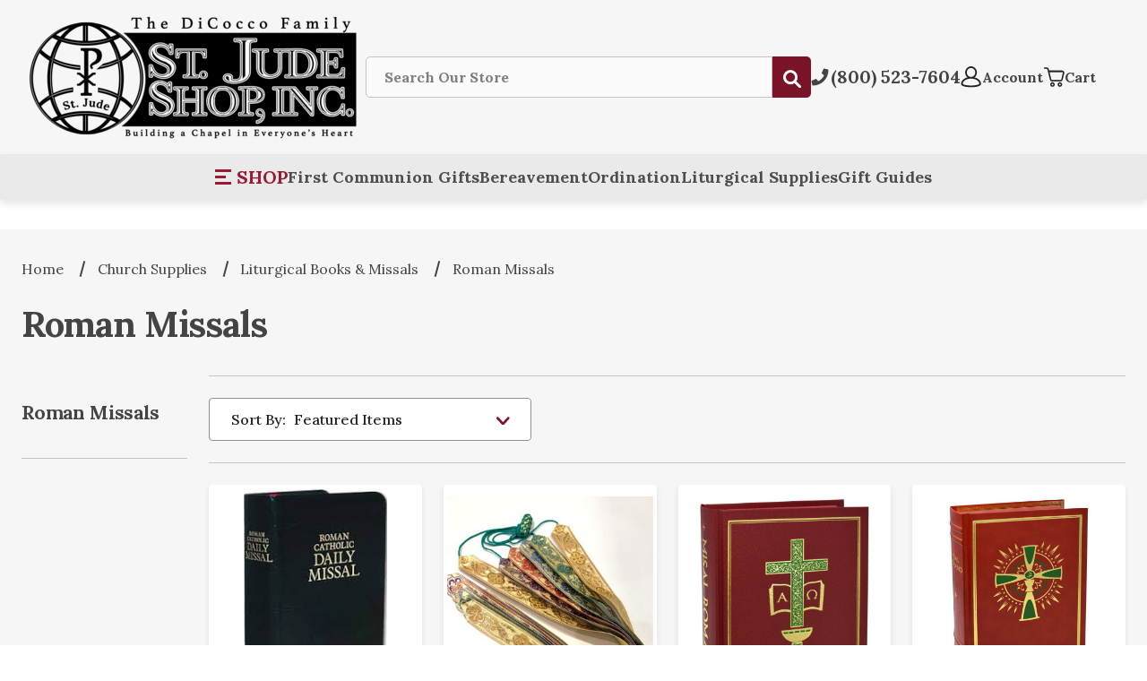

--- FILE ---
content_type: text/html; charset=UTF-8
request_url: https://www.stjudeshop.com/roman-missals/
body_size: 29282
content:


<!DOCTYPE html>
<html class="no-js" lang="en">
    <head>
        <title>
                Church Supplies - Liturgical Books &amp; Missals - Roman Missals - Page 1 - St. Jude Shop, Inc.
                    </title>
        <link rel="dns-prefetch preconnect" href="https://cdn11.bigcommerce.com/s-85f95" crossorigin><link rel="dns-prefetch preconnect" href="https://fonts.googleapis.com/" crossorigin><link rel="dns-prefetch preconnect" href="https://fonts.gstatic.com/" crossorigin>
        <meta name="keywords" content="DiCocco Family St. Jude Shop Inc."><link rel='canonical' href='https://www.stjudeshop.com/roman-missals/' /><meta name='platform' content='bigcommerce.stencil' />
        
                <link rel="next" href="https://www.stjudeshop.com/roman-missals/?page&#x3D;2">


        <link href="https://cdn11.bigcommerce.com/s-85f95/product_images/SJS_GlobeFavicon.png?t&#x3D;1762266047" rel="shortcut icon">
        <meta name="viewport" content="width=device-width, initial-scale=1">
        <link rel="preconnect" href="https://bes.gcp.data.bigcommerce.com" crossorigin />

        <script>
            document.documentElement.className = document.documentElement.className.replace('no-js', 'js');
        </script>

        <script>
    function browserSupportsAllFeatures() {
        return window.Promise
            && window.fetch
            && window.URL
            && window.URLSearchParams
            && window.WeakMap
            // object-fit support
            && ('objectFit' in document.documentElement.style);
    }

    function loadScript(src) {
        var js = document.createElement('script');
        js.src = src;
        js.onerror = function () {
            console.error('Failed to load polyfill script ' + src);
        };
        document.head.appendChild(js);
    }

    if (!browserSupportsAllFeatures()) {
        loadScript('https://cdn11.bigcommerce.com/s-85f95/stencil/0fb5e1b0-d734-013e-8d0d-3ede7fa49a01/e/74260a60-8aab-013e-b307-565333813215/dist/theme-bundle.polyfills.js');
    }
</script>
        <script>window.consentManagerTranslations = `{"locale":"en","locales":{"consent_manager.data_collection_warning":"en","consent_manager.accept_all_cookies":"en","consent_manager.gdpr_settings":"en","consent_manager.data_collection_preferences":"en","consent_manager.manage_data_collection_preferences":"en","consent_manager.use_data_by_cookies":"en","consent_manager.data_categories_table":"en","consent_manager.allow":"en","consent_manager.accept":"en","consent_manager.deny":"en","consent_manager.dismiss":"en","consent_manager.reject_all":"en","consent_manager.category":"en","consent_manager.purpose":"en","consent_manager.functional_category":"en","consent_manager.functional_purpose":"en","consent_manager.analytics_category":"en","consent_manager.analytics_purpose":"en","consent_manager.targeting_category":"en","consent_manager.advertising_category":"en","consent_manager.advertising_purpose":"en","consent_manager.essential_category":"en","consent_manager.esential_purpose":"en","consent_manager.yes":"en","consent_manager.no":"en","consent_manager.not_available":"en","consent_manager.cancel":"en","consent_manager.save":"en","consent_manager.back_to_preferences":"en","consent_manager.close_without_changes":"en","consent_manager.unsaved_changes":"en","consent_manager.by_using":"en","consent_manager.agree_on_data_collection":"en","consent_manager.change_preferences":"en","consent_manager.cancel_dialog_title":"en","consent_manager.privacy_policy":"en","consent_manager.allow_category_tracking":"en","consent_manager.disallow_category_tracking":"en"},"translations":{"consent_manager.data_collection_warning":"We use cookies (and other similar technologies) to collect data to improve your shopping experience.","consent_manager.accept_all_cookies":"Accept All Cookies","consent_manager.gdpr_settings":"Settings","consent_manager.data_collection_preferences":"Website Data Collection Preferences","consent_manager.manage_data_collection_preferences":"Manage Website Data Collection Preferences","consent_manager.use_data_by_cookies":" uses data collected by cookies and JavaScript libraries to improve your shopping experience.","consent_manager.data_categories_table":"The table below outlines how we use this data by category. To opt out of a category of data collection, select 'No' and save your preferences.","consent_manager.allow":"Allow","consent_manager.accept":"Accept","consent_manager.deny":"Deny","consent_manager.dismiss":"Dismiss","consent_manager.reject_all":"Reject all","consent_manager.category":"Category","consent_manager.purpose":"Purpose","consent_manager.functional_category":"Functional","consent_manager.functional_purpose":"Enables enhanced functionality, such as videos and live chat. If you do not allow these, then some or all of these functions may not work properly.","consent_manager.analytics_category":"Analytics","consent_manager.analytics_purpose":"Provide statistical information on site usage, e.g., web analytics so we can improve this website over time.","consent_manager.targeting_category":"Targeting","consent_manager.advertising_category":"Advertising","consent_manager.advertising_purpose":"Used to create profiles or personalize content to enhance your shopping experience.","consent_manager.essential_category":"Essential","consent_manager.esential_purpose":"Essential for the site and any requested services to work, but do not perform any additional or secondary function.","consent_manager.yes":"Yes","consent_manager.no":"No","consent_manager.not_available":"N/A","consent_manager.cancel":"Cancel","consent_manager.save":"Save","consent_manager.back_to_preferences":"Back to Preferences","consent_manager.close_without_changes":"You have unsaved changes to your data collection preferences. Are you sure you want to close without saving?","consent_manager.unsaved_changes":"You have unsaved changes","consent_manager.by_using":"By using our website, you're agreeing to our","consent_manager.agree_on_data_collection":"By using our website, you're agreeing to the collection of data as described in our ","consent_manager.change_preferences":"You can change your preferences at any time","consent_manager.cancel_dialog_title":"Are you sure you want to cancel?","consent_manager.privacy_policy":"Privacy Policy","consent_manager.allow_category_tracking":"Allow [CATEGORY_NAME] tracking","consent_manager.disallow_category_tracking":"Disallow [CATEGORY_NAME] tracking"}}`;</script>

        <script>
            window.lazySizesConfig = window.lazySizesConfig || {};
            window.lazySizesConfig.loadMode = 1;
        </script>
        <script async src="https://cdn11.bigcommerce.com/s-85f95/stencil/0fb5e1b0-d734-013e-8d0d-3ede7fa49a01/e/74260a60-8aab-013e-b307-565333813215/dist/theme-bundle.head_async.js"></script>

        <link rel="preconnect" href="https://fonts.googleapis.com" crossorigin />
        <link rel="preconnect" href="https://fonts.gstatic.com" crossorigin />
        <link rel="preload" href="https://fonts.googleapis.com/css?family=Lora:400,500,600,700,800,900%7CComforter:Brush%7CVidaloka:400,500,600,700,800,900%7CMulish:400,500,600,700,800,900%7CArvo:400,500,600,700,800,900%7CKarla:400,500,600,700,800,900%7CMontserrat:700,500" as="style" crossorigin>
        <link rel="preload" href="https://fonts.gstatic.com/s/lora/v35/0QIvMX1D_JOuMwr7I_FMl_E.woff2" crossorigin as="font" type="font/woff2"/>
        <link rel="preload" href="https://fonts.gstatic.com/s/arvo/v22/tDbM2oWUg0MKoZw1-LPK89D4hAA.woff2" crossorigin as="font" type="font/woff2"/>
        <link rel="preload" href="https://fonts.gstatic.com/s/mulish/v13/1Ptvg83HX_SGhgqk3wotYKNnBQ.woff2" crossorigin as="font" type="font/woff2"/>
        <link href="https://fonts.googleapis.com/css?family=Montserrat:700,500%7CVidaloka:400,500,600,700,800,900%7CKarla:400,500,600,700,800,900%7CLora:400,500,600,700,800,900%7CArvo:400,500,600,700,800,900%7CCarattere:400%7CComforter:Brush%7CMulish:400,500,600,700,800,900&display=block" rel="stylesheet">
        
        <script async src="https://cdn11.bigcommerce.com/s-85f95/stencil/0fb5e1b0-d734-013e-8d0d-3ede7fa49a01/e/74260a60-8aab-013e-b307-565333813215/dist/theme-bundle.font.js"></script>

            <link data-stencil-stylesheet href="https://cdn11.bigcommerce.com/s-85f95/stencil/0fb5e1b0-d734-013e-8d0d-3ede7fa49a01/e/74260a60-8aab-013e-b307-565333813215/css/theme-1cab6730-d734-013e-e586-4ea0a5dcd80a.css" rel="stylesheet">

        <!-- Start Tracking Code for analytics_facebook -->

<script>
!function(f,b,e,v,n,t,s){if(f.fbq)return;n=f.fbq=function(){n.callMethod?n.callMethod.apply(n,arguments):n.queue.push(arguments)};if(!f._fbq)f._fbq=n;n.push=n;n.loaded=!0;n.version='2.0';n.queue=[];t=b.createElement(e);t.async=!0;t.src=v;s=b.getElementsByTagName(e)[0];s.parentNode.insertBefore(t,s)}(window,document,'script','https://connect.facebook.net/en_US/fbevents.js');

fbq('set', 'autoConfig', 'false', '944279915593764');
fbq('dataProcessingOptions', ['LDU'], 0, 0);
fbq('init', '944279915593764', {"external_id":"3f8d4dce-1e79-4eba-8b3e-3228b6203ad3"});
fbq('set', 'agent', 'bigcommerce', '944279915593764');

function trackEvents() {
    var pathName = window.location.pathname;

    fbq('track', 'PageView', {}, "");

    // Search events start -- only fire if the shopper lands on the /search.php page
    if (pathName.indexOf('/search.php') === 0 && getUrlParameter('search_query')) {
        fbq('track', 'Search', {
            content_type: 'product_group',
            content_ids: [],
            search_string: getUrlParameter('search_query')
        });
    }
    // Search events end

    // Wishlist events start -- only fire if the shopper attempts to add an item to their wishlist
    if (pathName.indexOf('/wishlist.php') === 0 && getUrlParameter('added_product_id')) {
        fbq('track', 'AddToWishlist', {
            content_type: 'product_group',
            content_ids: []
        });
    }
    // Wishlist events end

    // Lead events start -- only fire if the shopper subscribes to newsletter
    if (pathName.indexOf('/subscribe.php') === 0 && getUrlParameter('result') === 'success') {
        fbq('track', 'Lead', {});
    }
    // Lead events end

    // Registration events start -- only fire if the shopper registers an account
    if (pathName.indexOf('/login.php') === 0 && getUrlParameter('action') === 'account_created') {
        fbq('track', 'CompleteRegistration', {}, "");
    }
    // Registration events end

    

    function getUrlParameter(name) {
        var cleanName = name.replace(/[\[]/, '\[').replace(/[\]]/, '\]');
        var regex = new RegExp('[\?&]' + cleanName + '=([^&#]*)');
        var results = regex.exec(window.location.search);
        return results === null ? '' : decodeURIComponent(results[1].replace(/\+/g, ' '));
    }
}

if (window.addEventListener) {
    window.addEventListener("load", trackEvents, false)
}
</script>
<noscript><img height="1" width="1" style="display:none" alt="null" src="https://www.facebook.com/tr?id=944279915593764&ev=PageView&noscript=1&a=plbigcommerce1.2&eid="/></noscript>

<!-- End Tracking Code for analytics_facebook -->

<!-- Start Tracking Code for analytics_googleanalytics -->

<script>

    (function(i,s,o,g,r,a,m){i['GoogleAnalyticsObject']=r;i[r]=i[r]||function(){
    (i[r].q=i[r].q||[]).push(arguments)},i[r].l=1*new Date();a=s.createElement(o),
    m=s.getElementsByTagName(o)[0];a.async=1;a.src=g;m.parentNode.insertBefore(a,m)
    })(window,document,'script','//www.google-analytics.com/analytics.js','ga');

    ga('create', 'UA-42856792-1', 'auto');
    ga('require', 'displayfeatures');
    ga('send', 'pageview');
    ga('require', 'ecommerce', 'ecommerce.js');

    function trackEcommerce() {
    this._addTrans = addTrans;
    this._addItem = addItems;
    this._trackTrans = trackTrans;
    }
    function addTrans(orderID,store,total,tax,shipping,city,state,country) {
    ga('ecommerce:addTransaction', {
        'id': orderID,
        'affiliation': store,
        'revenue': total,
        'tax': tax,
        'shipping': shipping,
        'city': city,
        'state': state,
        'country': country
    });
    }
    function addItems(orderID,sku,product,variation,price,qty) {
    ga('ecommerce:addItem', {
        'id': orderID,
        'sku': sku,
        'name': product,
        'category': variation,
        'price': price,
        'quantity': qty
    });
    }
    function trackTrans() {
        ga('ecommerce:send');
    }
    var pageTracker = new trackEcommerce();

</script>
<meta name="msvalidate.01" content="4783589D027569E8D1E6E786FE4D637A" />



<meta name="facebook-domain-verification" content="n0f1hmelmjjrz7yj9a09toj7ksjp7n" />

<!-- Global site tag (gtag.js) - Google Ads: 996780016 -->
<script async src="https://www.googletagmanager.com/gtag/js?id=AW-996780016"></script>
<script>
  window.dataLayer = window.dataLayer || [];
  function gtag(){dataLayer.push(arguments);}
  gtag('js', new Date());

  gtag('config', 'AW-996780016');
</script>
<script>
  gtag('event', 'page_view', {
    'send_to': 'AW-996780016',
    'value': 'replace with value',
    'items': [{
      'id': 'replace with value',
      'google_business_vertical': 'retail'
    }]
  });
</script>



<!-- End Tracking Code for analytics_googleanalytics -->

<!-- Start Tracking Code for analytics_siteverification -->

<script type='text/javascript' src='https://bigcommerce.route.com/checkout/client.js?s=85f95'></script>
<meta name="google-site-verification" content="bILlNTK9vKCaoLPzXzRpwGq9AJQwDvJ912EK6Xloptk" />

<!-- ECI: START - Facebook Pixel Code 2024/04/02 -->
<script> !function(f,b,e,v,n,t,s){if(f.fbq)return;n=f.fbq=function(){n.callMethod? n.callMethod.apply(n,arguments):n.queue.push(arguments)};if(!f._fbq)f._fbq=n; n.push=n;n.loaded=!0;n.version='2.0';n.queue=[];t=b.createElement(e);t.async=!0; t.src=v;s=b.getElementsByTagName(e)[0];s.parentNode.insertBefore(t,s)}(window, document,'script','//connect.facebook.net/en_US/fbevents.js'); 
	fbq('init', '3472723112950053'); 
	fbq('track', "PageView"); 
</script>
<noscript><img height="1" width="1" style="display:none" src="https://www.facebook.com/tr?id=3472723112950053&ev=PageView&noscript=1" alt="Facebook" /></noscript>
<!-- ECI: END - Facebook Pixel Code  2024/04/02 -->

<!-- START ECI: First time access setup - 4/25/2024 -->
<script>
if(window.location.pathname == '/checkout'){
sessionStorage.setItem("eci_aw_first_time_access","true");
}
</script>

<!-- Google tag (gtag.js) - 4/25/2024 -->
<script async src="https://www.googletagmanager.com/gtag/js?id=AW-16512005345"></script>
<script>
  window.dataLayer = window.dataLayer || [];
  function gtag(){dataLayer.push(arguments);}
  gtag('js', new Date());

  gtag('config', 'AW-16512005345', {'allow_enhanced_conversions':true});
</script>
<script>(function(w,d,t,r,u){var f,n,i;w[u]=w[u]||[],f=function(){var o={ti:"5091600"};o.q=w[u],w[u]=new UET(o),w[u].push("pageLoad")},n=d.createElement(t),n.src=r,n.async=1,n.onload=n.onreadystatechange=function(){var s=this.readyState;s&&s!=="loaded"&&s!=="complete"||(f(),n.onload=n.onreadystatechange=null)},i=d.getElementsByTagName(t)[0],i.parentNode.insertBefore(n,i)})(window,document,"script","//bat.bing.com/bat.js","uetq");</script>

<!-- AGI: START Bing Base code for the ID: 343150408: 08/28/2024 -->
<script>(function(w,d,t,r,u){var f,n,i;w[u]=w[u]||[],f=function(){var o={ti:"343150408", enableAutoSpaTracking: true};o.q=w[u],w[u]=new UET(o),w[u].push("pageLoad")},n=d.createElement(t),n.src=r,n.async=1,n.onload=n.onreadystatechange=function(){var s=this.readyState;s&&s!=="loaded"&&s!=="complete"||(f(),n.onload=n.onreadystatechange=null)},i=d.getElementsByTagName(t)[0],i.parentNode.insertBefore(n,i)})(window,document,"script","//bat.bing.com/bat.js","uetq1");</script>
<!-- AGI: END Bing Base code for the ID: 343150408: 08/28/2024 -->

<!-- End Tracking Code for analytics_siteverification -->


<script type="text/javascript" src="https://checkout-sdk.bigcommerce.com/v1/loader.js" defer ></script>
<script type="text/javascript">
fbq('track', 'ViewCategory', {"content_ids":["13681","12541","11612","11611","11403","10354","5920","3006","2942","2938","2937","2934"],"content_type":"product_group","content_category":"Roman Missals"});
</script>
<script type="text/javascript">
var BCData = {};
</script>

<script nonce="">
(function () {
    var xmlHttp = new XMLHttpRequest();

    xmlHttp.open('POST', 'https://bes.gcp.data.bigcommerce.com/nobot');
    xmlHttp.setRequestHeader('Content-Type', 'application/json');
    xmlHttp.send('{"store_id":"263558","timezone_offset":"-4.0","timestamp":"2026-01-21T17:05:22.12883200Z","visit_id":"c79b39ee-645b-43dc-bfed-e77f62b5c6b6","channel_id":1}');
})();
</script>



            <link rel="preload" as="image" href="https://cdn11.bigcommerce.com/s-85f95/images/stencil/297x296/products/13681/36687/dm__17370.1595443368.jpg?c=2">

        
    </head>
    <body class="page--category


    category--499

    customer-signed-out

" data-graphql="eyJ0eXAiOiJKV1QiLCJhbGciOiJFUzI1NiJ9.eyJjaWQiOlsxXSwiY29ycyI6WyJodHRwczovL3d3dy5zdGp1ZGVzaG9wLmNvbSJdLCJlYXQiOjE3NjkxNjcwNTgsImlhdCI6MTc2ODk5NDI1OCwiaXNzIjoiQkMiLCJzaWQiOjI2MzU1OCwic3ViIjoiQkMiLCJzdWJfdHlwZSI6MCwidG9rZW5fdHlwZSI6MX0.JjM5TnvGi6hvECE4lclnkMdyuQ8PX7Fqo4iAi979XafveEVgi9J30HfPfKpt3PTWCNQx3rR8wKPwN5Rkxf5_Jg">
        <svg data-src="https://cdn11.bigcommerce.com/s-85f95/stencil/0fb5e1b0-d734-013e-8d0d-3ede7fa49a01/e/74260a60-8aab-013e-b307-565333813215/img/icon-sprite.svg" class="icons-svg-sprite"></svg>

            <a href="#main-content" class="skip-to-main-link">Skip to main content</a>
<header class="header header--type-bottom " role="banner">
    <div class="header__main">
        <div class="header__main-actions mobile">
            <ul class="nav-menu__list">
                <li class="nav-list-item--shop-category">
                    <a class="nav-item-link mobileMenu-toggle" href="#" data-izimodal-open="#menu-modal" aria-label="Open Menu">
                        <span class="mobileMenu-toggleIcon"></span>
                    </a>
                </li>
            </ul>
        </div>

        <div class="header__main-logo">
            <a href="https://www.stjudeshop.com/" class="header-logo__link" data-header-logo-link>
        <div class="header-logo-image-container">
            <img class="header-logo-image"
                 src="https://cdn11.bigcommerce.com/s-85f95/images/stencil/original/image-manager/logo-new-v2-compressed.png?t=1714680241"
                 srcset="https://cdn11.bigcommerce.com/s-85f95/images/stencil/original/image-manager/logo-new-v2-compressed.png?t=1714680241"
                 alt="St. Jude Shop, Inc."
                 title="St. Jude Shop, Inc." width="384px" height="156px">
        </div>
</a>
        </div>
 

        <div class="header__main-search" id="quickSearch" data-prevent-quick-search-close>
            <div class="container">
    <form class="form" onsubmit="return false" data-url="/search.php" data-quick-search-form>
        <fieldset class="form-fieldset">
            <div class="form-field">
                <label class="is-srOnly" for="nav-quick-search">Search</label>
                <input class="form-input"
                       data-search-quick
                       name="nav-quick-search"
                       id="nav-quick-search"
                       data-error-message="Search field cannot be empty."
                       placeholder="Search Our Store"
                       autocomplete="off"
                >
                <button type="submit" class="form-button">
                    <span class="icon icon--search">
                        <svg><use xlink:href="#icon-search"></use></svg>
                    </span>
                    <span class="is-srOnly">Submit</span>
                </button>
            </div>
        </fieldset>
    </form>
    <div class="quickSearchResults" data-bind="html: results"></div>
    <p role="status"
       aria-live="polite"
       class="aria-description--hidden"
       data-search-aria-message-predefined-text="product results for"
    ></p>
</div>
        </div>

        <div class="header__main-account-cart">
            <ul class="nav-menu__list">
                <li class="nav-menu__list-item">
                    <a class="nav-menu__list-action" href="tel:(800) 5237604" aria-label="Call St. Jude Shop">
                        <span class="icon icon--phone">
                            <svg><use xlink:href="#icon-phone"></use></svg>
                        </span>
                        <span class="nav-menu__list-text nav-menu__list-text_phone">(800) 523-7604</span>
                    </a>
                </li>
                <li class="nav-menu__list-item">
                    <a class="nav-menu__list-action" href="/login.php">
                        <span class="icon icon--user">
                            <svg><use xlink:href="#icon-account"></use></svg>
                        </span>
                        <span class="nav-menu__list-text">Account</span>
                    </a>
                </li>
                <li class="nav-menu__list-item nav-menu__list-item_cart">
                    <a class="nav-menu__list-action"
                    data-cart-preview
                    data-dropdown="cart-preview-dropdown"
                    data-options="align:right"
                    aria-label="Cart with 0 items"
                    href="/cart.php">
                        <span class="icon icon--cart">
                            <svg><use xlink:href="#icon-cart"></use></svg>
                        </span>
                        <span class="nav-menu__list-text">Cart</span>
                        <span class="countPill cart-quantity">0</span>
                    </a>
                    <div class="dropdown-menu" id="cart-preview-dropdown" data-dropdown-content="" aria-hidden="true"></div>
                </li>
            </ul>
        </div>
    </div>
        <div class="header__bottom">
            <div class="container">
                <ul class="header__bottom-list">
                    <li class="header__bottom-list-item desktop">
                        <a class="mobileMenu-toggle header__bottom-list-link" href="#" data-izimodal-open="#menu-modal" aria-label="Open Category Menu">
                            <span class="mobileMenu-toggleIcon"></span>
                            <span class="header__menu-text">SHOP</span>
                        </a>
                    </li>
                        <li class="header__bottom-list-item">
                            <a href="/communion-gifts-figurines/" class="header__bottom-list-link">First Communion Gifts</a>
                        </li>
                        <li class="header__bottom-list-item">
                            <a href="/bereavement-memorial/" class="header__bottom-list-link">Bereavement</a>
                        </li>
                        <li class="header__bottom-list-item">
                            <a href="/ordination-jubilee/" class="header__bottom-list-link">Ordination</a>
                        </li>
                        <li class="header__bottom-list-item">
                            <a href="/church-supplies/" class="header__bottom-list-link">Liturgical Supplies</a>
                        </li>
                        <li class="header__bottom-list-item">
                            <a href="/gift-guide/" class="header__bottom-list-link">Gift Guides</a>
                        </li>
                    <!-- <li class="header__bottom-list-item">
                        <span class="icon icon--gift-certificate">
                            <svg><use xlink:href="#icon-gift-certificate"></use></svg>
                        </span>
                        <a href="/giftcertificates.php" class="header__bottom-list-link">Gift Cards</a>
                    </li> -->
                </ul>
            </div>
        </div>
    <div id="menu-modal" class="nav-menu nav-side-menu">
        <div class="nav-menu__actions">
            <button class="nav-menu__close" data-izimodal-close="">
                <span class="icon icon--close">
                    <svg><use xlink:href="#icon-close"></use></svg>
                </span>
            </button>
        </div>
        <nav class="nav-menu__slinky" id="menu" aria-hidden="true">
            <ul class="slinky-menu__top slinky-menu__top-list slinky-active" aria-hidden="true">
    <li class="slinky-menu__name">Categories</li>
            <li class="slinky-menu_item ">
        <a href="https://www.stjudeshop.com/shop-seasonal-items/">
            <span>Shop Seasonal Items</span>
        </a>
        <a href="https://www.stjudeshop.com/shop-seasonal-items/" class="slinky-next">
            <span class="icon navPages-action-moreIcon">
                <svg><use href="#icon-chevron-right"></use></svg>
            </span>
        </a>
        <ul class="slinky-menu__top-list subcategory" aria-hidden="true">
                <li class="slinky-menu_item ">
        <a href="https://www.stjudeshop.com/lent-easter/">
            <span>Lent &amp; Easter</span>
        </a>
        <a href="https://www.stjudeshop.com/lent-easter/" class="slinky-next">
            <span class="icon navPages-action-moreIcon">
                <svg><use href="#icon-chevron-right"></use></svg>
            </span>
        </a>
        <ul class="slinky-menu__top-list subcategory" aria-hidden="true">
                <li >
        <a href="https://www.stjudeshop.com/way-of-the-cross-lenten-books/">
            <span>Way of the Cross Booklets &amp; Pamphlets</span>
        </a>
    </li>
                    <li >
        <a href="https://www.stjudeshop.com/lenten-gifts-figurines/">
            <span>Lenten Gifts &amp; Figurines</span>
        </a>
    </li>
                    <li >
        <a href="https://www.stjudeshop.com/easter-books/">
            <span>Lent and Easter Books</span>
        </a>
    </li>
                    <li >
        <a href="https://www.stjudeshop.com/easter-gifts-cards-figurines/">
            <span>Easter Gifts, Cards &amp; Figurines</span>
        </a>
    </li>
            </ul>
    </li>
                <li class="slinky-menu_item ">
        <a href="https://www.stjudeshop.com/advent-christmas-1/">
            <span>Advent &amp; Christmas</span>
        </a>
        <a href="https://www.stjudeshop.com/advent-christmas-1/" class="slinky-next">
            <span class="icon navPages-action-moreIcon">
                <svg><use href="#icon-chevron-right"></use></svg>
            </span>
        </a>
        <ul class="slinky-menu__top-list subcategory" aria-hidden="true">
                <li >
        <a href="https://www.stjudeshop.com/advent-calendars/">
            <span>Advent Calendars</span>
        </a>
    </li>
                    <li >
        <a href="https://www.stjudeshop.com/advent-candles-wreaths/">
            <span>Advent Candles &amp; Wreaths</span>
        </a>
    </li>
                    <li class="slinky-menu_item ">
        <a href="https://www.stjudeshop.com/nativity-sets/">
            <span>Nativity Sets</span>
        </a>
        <a href="https://www.stjudeshop.com/nativity-sets/" class="slinky-next">
            <span class="icon navPages-action-moreIcon">
                <svg><use href="#icon-chevron-right"></use></svg>
            </span>
        </a>
        <ul class="slinky-menu__top-list subcategory" aria-hidden="true">
                <li >
        <a href="https://www.stjudeshop.com/outdoor-nativity-sets/">
            <span>Outdoor Nativity Sets</span>
        </a>
    </li>
                    <li class="slinky-menu_item ">
        <a href="https://www.stjudeshop.com/indoor-nativity-sets/">
            <span>Indoor Nativity Sets</span>
        </a>
        <a href="https://www.stjudeshop.com/indoor-nativity-sets/" class="slinky-next">
            <span class="icon navPages-action-moreIcon">
                <svg><use href="#icon-chevron-right"></use></svg>
            </span>
        </a>
        <ul class="slinky-menu__top-list subcategory" aria-hidden="true">
                <li >
        <a href="https://www.stjudeshop.com/fontanini-nativity-figurines/">
            <span>Fontanini Nativity &amp; Figurines</span>
        </a>
    </li>
                    <li >
        <a href="https://www.stjudeshop.com/three-kings-gifts-nativity-figurines/">
            <span>Three Kings Gifts Nativity &amp; Figurines</span>
        </a>
    </li>
                    <li >
        <a href="https://www.stjudeshop.com/willow-tree-nativity-figurines/">
            <span>Willow Tree Nativity &amp; Figurines</span>
        </a>
    </li>
            </ul>
    </li>
        </ul>
    </li>
                <li >
        <a href="https://www.stjudeshop.com/christmas-ornaments/">
            <span>Christmas Ornaments</span>
        </a>
    </li>
                    <li >
        <a href="https://www.stjudeshop.com/christmas-gifts-figurines/">
            <span>Christmas Gifts &amp; Figurines</span>
        </a>
    </li>
                    <li >
        <a href="https://www.stjudeshop.com/kneeling-santa/">
            <span>Kneeling Santa</span>
        </a>
    </li>
                    <li >
        <a href="https://www.stjudeshop.com/christmas-books/">
            <span>Advent &amp; Christmas Books</span>
        </a>
    </li>
                    <li >
        <a href="https://www.stjudeshop.com/christmas-boxed-cards/">
            <span>Christmas Boxed Cards</span>
        </a>
    </li>
            </ul>
    </li>
        </ul>
    </li>
            <li class="slinky-menu_item ">
        <a href="https://www.stjudeshop.com/sacramental-occasions/">
            <span>Sacramental Occasions</span>
        </a>
        <a href="https://www.stjudeshop.com/sacramental-occasions/" class="slinky-next">
            <span class="icon navPages-action-moreIcon">
                <svg><use href="#icon-chevron-right"></use></svg>
            </span>
        </a>
        <ul class="slinky-menu__top-list subcategory" aria-hidden="true">
                <li class="slinky-menu_item ">
        <a href="https://www.stjudeshop.com/sacrament-of-baptism/">
            <span>Sacrament of Baptism</span>
        </a>
        <a href="https://www.stjudeshop.com/sacrament-of-baptism/" class="slinky-next">
            <span class="icon navPages-action-moreIcon">
                <svg><use href="#icon-chevron-right"></use></svg>
            </span>
        </a>
        <ul class="slinky-menu__top-list subcategory" aria-hidden="true">
                <li class="slinky-menu_item ">
        <a href="https://www.stjudeshop.com/christening-apparel-accessories/">
            <span>Christening Apparel &amp; Accessories</span>
        </a>
        <a href="https://www.stjudeshop.com/christening-apparel-accessories/" class="slinky-next">
            <span class="icon navPages-action-moreIcon">
                <svg><use href="#icon-chevron-right"></use></svg>
            </span>
        </a>
        <ul class="slinky-menu__top-list subcategory" aria-hidden="true">
                <li >
        <a href="https://www.stjudeshop.com/girls-christening-gowns/">
            <span>Girls Gowns &amp; Accessories</span>
        </a>
    </li>
                    <li >
        <a href="https://www.stjudeshop.com/boys-christening-outfits/">
            <span>Boys Outfits &amp; Accessories</span>
        </a>
    </li>
                    <li >
        <a href="https://www.stjudeshop.com/size-chart-for-boys-girls-christening-outfits/">
            <span>Size Chart for Boys &amp; Girls Christening Outfits</span>
        </a>
    </li>
            </ul>
    </li>
                <li >
        <a href="https://www.stjudeshop.com/baptism-gifts-cards-figurines/">
            <span>Baptism Gifts, Cards &amp; Figurines</span>
        </a>
    </li>
                    <li >
        <a href="https://www.stjudeshop.com/baby-bar-pins/">
            <span>Baby Pins &amp; Medals</span>
        </a>
    </li>
            </ul>
    </li>
                <li class="slinky-menu_item ">
        <a href="https://www.stjudeshop.com/sacrament-of-reconciliation/">
            <span>Sacrament of Reconciliation</span>
        </a>
        <a href="https://www.stjudeshop.com/sacrament-of-reconciliation/" class="slinky-next">
            <span class="icon navPages-action-moreIcon">
                <svg><use href="#icon-chevron-right"></use></svg>
            </span>
        </a>
        <ul class="slinky-menu__top-list subcategory" aria-hidden="true">
                <li >
        <a href="https://www.stjudeshop.com/reconciliation-gifts-cards-figurines/">
            <span>Reconciliation Gifts, Cards &amp; Figurines</span>
        </a>
    </li>
                    <li >
        <a href="https://www.stjudeshop.com/reconciliation-books/">
            <span>Reconciliation Books</span>
        </a>
    </li>
            </ul>
    </li>
                <li class="slinky-menu_item ">
        <a href="https://www.stjudeshop.com/first-holy-communion/">
            <span>First Holy Communion</span>
        </a>
        <a href="https://www.stjudeshop.com/first-holy-communion/" class="slinky-next">
            <span class="icon navPages-action-moreIcon">
                <svg><use href="#icon-chevron-right"></use></svg>
            </span>
        </a>
        <ul class="slinky-menu__top-list subcategory" aria-hidden="true">
                <li class="slinky-menu_item ">
        <a href="https://www.stjudeshop.com/communion-apparel/">
            <span>Communion Apparel</span>
        </a>
        <a href="https://www.stjudeshop.com/communion-apparel/" class="slinky-next">
            <span class="icon navPages-action-moreIcon">
                <svg><use href="#icon-chevron-right"></use></svg>
            </span>
        </a>
        <ul class="slinky-menu__top-list subcategory" aria-hidden="true">
                <li >
        <a href="https://www.stjudeshop.com/girls-communion-dresses/">
            <span>First Communion Dresses for Girls</span>
        </a>
    </li>
                    <li >
        <a href="https://www.stjudeshop.com/communion-veils-accessories/">
            <span>Communion Veils &amp; Accessories</span>
        </a>
    </li>
                    <li >
        <a href="https://www.stjudeshop.com/boys-communion-suits-blazers-accessories/">
            <span>Boys&#x27; Communion Suits, Blazers &amp; Accessories</span>
        </a>
    </li>
                    <li >
        <a href="https://www.stjudeshop.com/size-chart-for-boys-girls-communion-outfits/">
            <span>Size Chart for Boys &amp; Girls Communion Outfits</span>
        </a>
    </li>
            </ul>
    </li>
                <li >
        <a href="https://www.stjudeshop.com/communion-gifts-figurines/">
            <span>Communion Gifts and Figurines</span>
        </a>
    </li>
                    <li >
        <a href="https://www.stjudeshop.com/books-bibles/">
            <span>Books &amp; Bibles</span>
        </a>
    </li>
                    <li >
        <a href="https://www.stjudeshop.com/communion-rosaries-jewelry/">
            <span>Communion Rosaries &amp; Jewelry</span>
        </a>
    </li>
            </ul>
    </li>
                <li class="slinky-menu_item ">
        <a href="https://www.stjudeshop.com/sacrament-of-confirmation/">
            <span>Sacrament of Confirmation </span>
        </a>
        <a href="https://www.stjudeshop.com/sacrament-of-confirmation/" class="slinky-next">
            <span class="icon navPages-action-moreIcon">
                <svg><use href="#icon-chevron-right"></use></svg>
            </span>
        </a>
        <ul class="slinky-menu__top-list subcategory" aria-hidden="true">
                <li >
        <a href="https://www.stjudeshop.com/confirmation-gifts-cards-figurines/">
            <span>Confirmation Gifts, Cards &amp; Figurines</span>
        </a>
    </li>
                    <li >
        <a href="https://www.stjudeshop.com/confirmation-sponsor-gifts/">
            <span>Confirmation Sponsor Gifts</span>
        </a>
    </li>
            </ul>
    </li>
                <li class="slinky-menu_item ">
        <a href="https://www.stjudeshop.com/sacrament-of-marriage/">
            <span>Sacrament of Marriage</span>
        </a>
        <a href="https://www.stjudeshop.com/sacrament-of-marriage/" class="slinky-next">
            <span class="icon navPages-action-moreIcon">
                <svg><use href="#icon-chevron-right"></use></svg>
            </span>
        </a>
        <ul class="slinky-menu__top-list subcategory" aria-hidden="true">
                <li >
        <a href="https://www.stjudeshop.com/wedding-cards-gifts-figurines/">
            <span>Wedding Cards, Gifts &amp; Figurines</span>
        </a>
    </li>
                    <li >
        <a href="https://www.stjudeshop.com/unity-candle-sets/">
            <span>Unity Candle Sets</span>
        </a>
    </li>
                    <li >
        <a href="https://www.stjudeshop.com/wedding-program-covers-prayer-cards/">
            <span>Wedding Program Covers &amp; Prayer Cards</span>
        </a>
    </li>
                    <li >
        <a href="https://www.stjudeshop.com/wedding-anniversary/">
            <span>Wedding Anniversary</span>
        </a>
    </li>
            </ul>
    </li>
                <li >
        <a href="https://www.stjudeshop.com/ocia-gifts-cards-figurines/">
            <span>OCIA Gifts, Cards &amp; Figurines</span>
        </a>
    </li>
                    <li class="slinky-menu_item ">
        <a href="https://www.stjudeshop.com/ordination-jubilee/">
            <span>Ordination &amp; Jubilee</span>
        </a>
        <a href="https://www.stjudeshop.com/ordination-jubilee/" class="slinky-next">
            <span class="icon navPages-action-moreIcon">
                <svg><use href="#icon-chevron-right"></use></svg>
            </span>
        </a>
        <ul class="slinky-menu__top-list subcategory" aria-hidden="true">
                <li class="slinky-menu_item ">
        <a href="https://www.stjudeshop.com/for-the-deacon-1/">
            <span>For the Deacon</span>
        </a>
        <a href="https://www.stjudeshop.com/for-the-deacon-1/" class="slinky-next">
            <span class="icon navPages-action-moreIcon">
                <svg><use href="#icon-chevron-right"></use></svg>
            </span>
        </a>
        <ul class="slinky-menu__top-list subcategory" aria-hidden="true">
                <li >
        <a href="https://www.stjudeshop.com/jewelry-gifts-figurines-1/">
            <span>Jewelry, Gifts, &amp; Figurines</span>
        </a>
    </li>
                    <li >
        <a href="https://www.stjudeshop.com/books-resources/">
            <span>Books &amp; Resources</span>
        </a>
    </li>
                    <li class="slinky-menu_item ">
        <a href="https://www.stjudeshop.com/apparel-accessories/">
            <span>Apparel &amp; Accessories</span>
        </a>
        <a href="https://www.stjudeshop.com/apparel-accessories/" class="slinky-next">
            <span class="icon navPages-action-moreIcon">
                <svg><use href="#icon-chevron-right"></use></svg>
            </span>
        </a>
        <ul class="slinky-menu__top-list subcategory" aria-hidden="true">
                <li >
        <a href="https://www.stjudeshop.com/albs-stoles-dalmatics/">
            <span>Albs, Stoles, &amp; Dalmatics</span>
        </a>
    </li>
            </ul>
    </li>
        </ul>
    </li>
                <li class="slinky-menu_item ">
        <a href="https://www.stjudeshop.com/for-the-priest/">
            <span>For the Priest</span>
        </a>
        <a href="https://www.stjudeshop.com/for-the-priest/" class="slinky-next">
            <span class="icon navPages-action-moreIcon">
                <svg><use href="#icon-chevron-right"></use></svg>
            </span>
        </a>
        <ul class="slinky-menu__top-list subcategory" aria-hidden="true">
                <li >
        <a href="https://www.stjudeshop.com/clergy-apparel-vestments-accessories/">
            <span>Clergy Apparel, Vestments, &amp; Accessories</span>
        </a>
    </li>
                    <li >
        <a href="https://www.stjudeshop.com/liturgical-books-resources/">
            <span>Liturgical Books &amp; Resources</span>
        </a>
    </li>
                    <li >
        <a href="https://www.stjudeshop.com/metalware-textiles/">
            <span>Metalware &amp; Textiles</span>
        </a>
    </li>
            </ul>
    </li>
        </ul>
    </li>
        </ul>
    </li>
            <li class="slinky-menu_item ">
        <a href="/shop-religious-articles/">
            <span>Religious Articles</span>
        </a>
        <a href="https://www.stjudeshop.com/shop-religious-articles/" class="slinky-next">
            <span class="icon navPages-action-moreIcon">
                <svg><use href="#icon-chevron-right"></use></svg>
            </span>
        </a>
        <ul class="slinky-menu__top-list subcategory" aria-hidden="true">
                <li class="slinky-menu_item ">
        <a href="https://www.stjudeshop.com/bereavement-memorial/">
            <span>Bereavement &amp; Memorial </span>
        </a>
        <a href="https://www.stjudeshop.com/bereavement-memorial/" class="slinky-next">
            <span class="icon navPages-action-moreIcon">
                <svg><use href="#icon-chevron-right"></use></svg>
            </span>
        </a>
        <ul class="slinky-menu__top-list subcategory" aria-hidden="true">
                <li >
        <a href="https://www.stjudeshop.com/bereavement-gifts-ornaments/">
            <span>Bereavement Gifts &amp; Ornaments</span>
        </a>
    </li>
                    <li >
        <a href="https://www.stjudeshop.com/memorial-crosses/">
            <span>Memorial Crosses</span>
        </a>
    </li>
                    <li >
        <a href="https://www.stjudeshop.com/memorial-garden-statuary/">
            <span>Memorial Garden Statuary</span>
        </a>
    </li>
                    <li >
        <a href="https://www.stjudeshop.com/memorial-urns-cemetery-lamps/">
            <span>Memorial Urns &amp; Cemetery Lamps</span>
        </a>
    </li>
                    <li >
        <a href="https://www.stjudeshop.com/pet-memorial-items/">
            <span>Pet Memorial Items</span>
        </a>
    </li>
                    <li >
        <a href="https://www.stjudeshop.com/funeral-bulletins/">
            <span>Funeral Bulletins</span>
        </a>
    </li>
                    <li >
        <a href="https://www.stjudeshop.com/bereavement-books/">
            <span>Bereavement Books</span>
        </a>
    </li>
                    <li >
        <a href="https://www.stjudeshop.com/mass-cards-from-the-augustinian-guild/">
            <span>Mass Cards from the Augustinian Guild</span>
        </a>
    </li>
            </ul>
    </li>
                <li class="slinky-menu_item ">
        <a href="https://www.stjudeshop.com/special-occasions/">
            <span>Special Occasions </span>
        </a>
        <a href="https://www.stjudeshop.com/special-occasions/" class="slinky-next">
            <span class="icon navPages-action-moreIcon">
                <svg><use href="#icon-chevron-right"></use></svg>
            </span>
        </a>
        <ul class="slinky-menu__top-list subcategory" aria-hidden="true">
                <li >
        <a href="https://www.stjudeshop.com/graduation/">
            <span>Graduation</span>
        </a>
    </li>
                    <li >
        <a href="https://www.stjudeshop.com/for-the-teacher/">
            <span>For the Teacher</span>
        </a>
    </li>
                    <li >
        <a href="https://www.stjudeshop.com/mothers-day/">
            <span>Mother&#x27;s Day</span>
        </a>
    </li>
                    <li >
        <a href="https://www.stjudeshop.com/fathers-day/">
            <span>Father&#x27;s Day</span>
        </a>
    </li>
                    <li >
        <a href="https://www.stjudeshop.com/for-the-pet/">
            <span>For the Pet</span>
        </a>
    </li>
                    <li class="slinky-menu_item ">
        <a href="https://www.stjudeshop.com/recovery/">
            <span>Recovery</span>
        </a>
        <a href="https://www.stjudeshop.com/recovery/" class="slinky-next">
            <span class="icon navPages-action-moreIcon">
                <svg><use href="#icon-chevron-right"></use></svg>
            </span>
        </a>
        <ul class="slinky-menu__top-list subcategory" aria-hidden="true">
                <li >
        <a href="https://www.stjudeshop.com/recovery-gifts-cards/">
            <span>Recovery Gifts &amp; Cards</span>
        </a>
    </li>
                    <li >
        <a href="https://www.stjudeshop.com/recovery-self-help-meditation-books/">
            <span>Recovery, Self Help &amp; Meditation Books</span>
        </a>
    </li>
            </ul>
    </li>
        </ul>
    </li>
                <li class="slinky-menu_item ">
        <a href="https://www.stjudeshop.com/statues-figurines/">
            <span>Statues &amp; Figurines</span>
        </a>
        <a href="https://www.stjudeshop.com/statues-figurines/" class="slinky-next">
            <span class="icon navPages-action-moreIcon">
                <svg><use href="#icon-chevron-right"></use></svg>
            </span>
        </a>
        <ul class="slinky-menu__top-list subcategory" aria-hidden="true">
                <li >
        <a href="https://www.stjudeshop.com/marian-statues/">
            <span>Marian Statues</span>
        </a>
    </li>
                    <li >
        <a href="https://www.stjudeshop.com/christ-statues/">
            <span>Christ Statues</span>
        </a>
    </li>
                    <li >
        <a href="https://www.stjudeshop.com/holy-family-statues/">
            <span>Holy Family Statues</span>
        </a>
    </li>
                    <li >
        <a href="https://www.stjudeshop.com/patron-saint-statues/">
            <span>Patron Saint Statues</span>
        </a>
    </li>
                    <li >
        <a href="https://www.stjudeshop.com/angel-statues/">
            <span>Angel Statues &amp; Figurines</span>
        </a>
    </li>
                    <li >
        <a href="https://www.stjudeshop.com/willow-tree-demdaco-figurines/">
            <span>&quot;Willow Tree&quot; Demdaco Figurines</span>
        </a>
    </li>
                    <li >
        <a href="https://www.stjudeshop.com/sports-figurines/">
            <span>Sports Figurines</span>
        </a>
    </li>
                    <li >
        <a href="https://www.stjudeshop.com/papal-statues/">
            <span>Papal Statues</span>
        </a>
    </li>
                    <li class="slinky-menu_item ">
        <a href="https://www.stjudeshop.com/outdoor-statues/">
            <span>Outdoor Statues</span>
        </a>
        <a href="https://www.stjudeshop.com/outdoor-statues/" class="slinky-next">
            <span class="icon navPages-action-moreIcon">
                <svg><use href="#icon-chevron-right"></use></svg>
            </span>
        </a>
        <ul class="slinky-menu__top-list subcategory" aria-hidden="true">
                <li >
        <a href="https://www.stjudeshop.com/cement-statues/">
            <span>Cement Statues</span>
        </a>
    </li>
                    <li >
        <a href="https://www.stjudeshop.com/grottos-pedestals-fountains/">
            <span>Grottos, Pedestals, &amp; Fountains</span>
        </a>
    </li>
                    <li >
        <a href="https://www.stjudeshop.com/outdoor-stepping-stones/">
            <span>Outdoor Stepping Stones</span>
        </a>
    </li>
            </ul>
    </li>
        </ul>
    </li>
                <li class="slinky-menu_item ">
        <a href="https://www.stjudeshop.com/gifts/">
            <span>Gifts</span>
        </a>
        <a href="https://www.stjudeshop.com/gifts/" class="slinky-next">
            <span class="icon navPages-action-moreIcon">
                <svg><use href="#icon-chevron-right"></use></svg>
            </span>
        </a>
        <ul class="slinky-menu__top-list subcategory" aria-hidden="true">
                <li >
        <a href="https://www.stjudeshop.com/gift-bags/">
            <span>Gift Bags</span>
        </a>
    </li>
                    <li >
        <a href="https://www.stjudeshop.com/healthcare-workers/">
            <span>Healthcare Workers</span>
        </a>
    </li>
                    <li >
        <a href="https://www.stjudeshop.com/spanish-religious-articles/">
            <span>Spanish Religious Articles</span>
        </a>
    </li>
                    <li >
        <a href="https://www.stjudeshop.com/irish-religious-articles/">
            <span>Irish Religious Articles</span>
        </a>
    </li>
                    <li class="slinky-menu_item ">
        <a href="https://www.stjudeshop.com/baby-children-products/">
            <span>Baby &amp; Children Products</span>
        </a>
        <a href="https://www.stjudeshop.com/baby-children-products/" class="slinky-next">
            <span class="icon navPages-action-moreIcon">
                <svg><use href="#icon-chevron-right"></use></svg>
            </span>
        </a>
        <ul class="slinky-menu__top-list subcategory" aria-hidden="true">
                <li class="slinky-menu_item ">
        <a href="https://www.stjudeshop.com/childrens-books/">
            <span>Childrens Books</span>
        </a>
        <a href="https://www.stjudeshop.com/childrens-books/" class="slinky-next">
            <span class="icon navPages-action-moreIcon">
                <svg><use href="#icon-chevron-right"></use></svg>
            </span>
        </a>
        <ul class="slinky-menu__top-list subcategory" aria-hidden="true">
                <li >
        <a href="https://www.stjudeshop.com/childrens-bibles-books/">
            <span>Children&#x27;s Bibles &amp; Missals</span>
        </a>
    </li>
                    <li >
        <a href="https://www.stjudeshop.com/general-religious-books-for-children/">
            <span>Spiritual Books for Children</span>
        </a>
    </li>
                    <li >
        <a href="https://www.stjudeshop.com/the-saints/">
            <span>The Saints</span>
        </a>
    </li>
                    <li >
        <a href="https://www.stjudeshop.com/about-jesus-books/">
            <span>About Jesus Books</span>
        </a>
    </li>
                    <li >
        <a href="https://www.stjudeshop.com/about-mass-books/">
            <span>About the Mass Books</span>
        </a>
    </li>
                    <li >
        <a href="https://www.stjudeshop.com/about-the-holy-spirit-books/">
            <span>About the Holy Spirit Books</span>
        </a>
    </li>
                    <li >
        <a href="https://www.stjudeshop.com/about-the-rosary-books/">
            <span>About the Rosary Books</span>
        </a>
    </li>
                    <li >
        <a href="https://www.stjudeshop.com/activity-books/">
            <span>Activity Books</span>
        </a>
    </li>
                    <li >
        <a href="https://www.stjudeshop.com/angel-books/">
            <span>Angel Books</span>
        </a>
    </li>
                    <li >
        <a href="https://www.stjudeshop.com/marian-books/">
            <span>Marian Books</span>
        </a>
    </li>
                    <li >
        <a href="https://www.stjudeshop.com/prayer-books/">
            <span>Prayer Books</span>
        </a>
    </li>
                    <li >
        <a href="https://www.stjudeshop.com/stations-of-the-cross-books-1/">
            <span>Stations of the Cross Books</span>
        </a>
    </li>
                    <li >
        <a href="https://www.stjudeshop.com/the-sacraments/">
            <span>The Sacraments</span>
        </a>
    </li>
            </ul>
    </li>
                <li >
        <a href="https://www.stjudeshop.com/childrens-toys-gifts-figurines/">
            <span>Children&#x27;s Toys, Gifts &amp; Figurines</span>
        </a>
    </li>
                    <li >
        <a href="https://www.stjudeshop.com/childrens-jewelry/">
            <span>Children&#x27;s Jewelry</span>
        </a>
    </li>
                    <li >
        <a href="https://www.stjudeshop.com/baby-religious-jewelry-rosaries/">
            <span>Baby Religious Jewelry &amp; Rosaries</span>
        </a>
    </li>
            </ul>
    </li>
                <li class="slinky-menu_item ">
        <a href="https://www.stjudeshop.com/inspirational-art-for-the-home/">
            <span>Inspirational Art for the Home</span>
        </a>
        <a href="https://www.stjudeshop.com/inspirational-art-for-the-home/" class="slinky-next">
            <span class="icon navPages-action-moreIcon">
                <svg><use href="#icon-chevron-right"></use></svg>
            </span>
        </a>
        <ul class="slinky-menu__top-list subcategory" aria-hidden="true">
                <li >
        <a href="https://www.stjudeshop.com/serenity-prayer-giftware/">
            <span>Serenity Prayer Giftware</span>
        </a>
    </li>
                    <li >
        <a href="https://www.stjudeshop.com/candles-votives/">
            <span>Candles &amp; Votives</span>
        </a>
    </li>
                    <li class="slinky-menu_item ">
        <a href="https://www.stjudeshop.com/devotions/">
            <span>Devotions</span>
        </a>
        <a href="https://www.stjudeshop.com/devotions/" class="slinky-next">
            <span class="icon navPages-action-moreIcon">
                <svg><use href="#icon-chevron-right"></use></svg>
            </span>
        </a>
        <ul class="slinky-menu__top-list subcategory" aria-hidden="true">
                <li >
        <a href="https://www.stjudeshop.com/divine-mercy/">
            <span>Divine Mercy Devotion</span>
        </a>
    </li>
                    <li >
        <a href="https://www.stjudeshop.com/our-lady-patronage/">
            <span>Our Lady Patronage</span>
        </a>
    </li>
                    <li >
        <a href="https://www.stjudeshop.com/sacred-heart-of-jesus-devotion/">
            <span>Sacred Heart of Jesus Devotion</span>
        </a>
    </li>
            </ul>
    </li>
                <li class="slinky-menu_item ">
        <a href="https://www.stjudeshop.com/icons-religious-art/">
            <span>Icons &amp; Religious Art</span>
        </a>
        <a href="https://www.stjudeshop.com/icons-religious-art/" class="slinky-next">
            <span class="icon navPages-action-moreIcon">
                <svg><use href="#icon-chevron-right"></use></svg>
            </span>
        </a>
        <ul class="slinky-menu__top-list subcategory" aria-hidden="true">
                <li >
        <a href="https://www.stjudeshop.com/tryptychs/">
            <span>Triptychs</span>
        </a>
    </li>
                    <li >
        <a href="https://www.stjudeshop.com/unframed-religious-art/">
            <span>Unframed Religious Art</span>
        </a>
    </li>
                    <li >
        <a href="https://www.stjudeshop.com/framed-religious-art/">
            <span>Framed Religious Art</span>
        </a>
    </li>
            </ul>
    </li>
                <li class="slinky-menu_item ">
        <a href="https://www.stjudeshop.com/pocket-tokens-prayer-cards/">
            <span>Pocket Tokens &amp; Prayer Cards</span>
        </a>
        <a href="https://www.stjudeshop.com/pocket-tokens-prayer-cards/" class="slinky-next">
            <span class="icon navPages-action-moreIcon">
                <svg><use href="#icon-chevron-right"></use></svg>
            </span>
        </a>
        <ul class="slinky-menu__top-list subcategory" aria-hidden="true">
                <li >
        <a href="https://www.stjudeshop.com/laminated-holy-cards/">
            <span>Laminated Holy Cards</span>
        </a>
    </li>
                    <li >
        <a href="https://www.stjudeshop.com/personalized-holy-cards/">
            <span>Personalized Holy Cards</span>
        </a>
    </li>
            </ul>
    </li>
                <li class="slinky-menu_item ">
        <a href="https://www.stjudeshop.com/wall-crosses-crucifixes/">
            <span>Wall Crosses &amp; Crucifixes</span>
        </a>
        <a href="https://www.stjudeshop.com/wall-crosses-crucifixes/" class="slinky-next">
            <span class="icon navPages-action-moreIcon">
                <svg><use href="#icon-chevron-right"></use></svg>
            </span>
        </a>
        <ul class="slinky-menu__top-list subcategory" aria-hidden="true">
                <li >
        <a href="https://www.stjudeshop.com/sick-call-crucifixes/">
            <span>Sick Call Crucifixes </span>
        </a>
    </li>
            </ul>
    </li>
        </ul>
    </li>
                <li >
        <a href="https://www.stjudeshop.com/jigsaw-puzzles/">
            <span>Jigsaw Puzzles</span>
        </a>
    </li>
                    <li class="slinky-menu_item ">
        <a href="https://www.stjudeshop.com/for-the-military-service-workers/">
            <span>Military &amp; Service Workers</span>
        </a>
        <a href="https://www.stjudeshop.com/for-the-military-service-workers/" class="slinky-next">
            <span class="icon navPages-action-moreIcon">
                <svg><use href="#icon-chevron-right"></use></svg>
            </span>
        </a>
        <ul class="slinky-menu__top-list subcategory" aria-hidden="true">
                <li >
        <a href="https://www.stjudeshop.com/national-guard/">
            <span>National Guard</span>
        </a>
    </li>
                    <li >
        <a href="https://www.stjudeshop.com/air-force/">
            <span>Air Force</span>
        </a>
    </li>
                    <li >
        <a href="https://www.stjudeshop.com/army/">
            <span>Army</span>
        </a>
    </li>
                    <li >
        <a href="https://www.stjudeshop.com/coast-guard/">
            <span>Coast Guard</span>
        </a>
    </li>
                    <li >
        <a href="https://www.stjudeshop.com/marines/">
            <span>Marines</span>
        </a>
    </li>
                    <li >
        <a href="https://www.stjudeshop.com/navy/">
            <span>Navy</span>
        </a>
    </li>
                    <li >
        <a href="https://www.stjudeshop.com/police-firefighters-emts/">
            <span>Police, Firefighters &amp; EMT&#x27;s</span>
        </a>
    </li>
            </ul>
    </li>
                <li class="slinky-menu_item ">
        <a href="https://www.stjudeshop.com/for-the-home/">
            <span>For The Home</span>
        </a>
        <a href="https://www.stjudeshop.com/for-the-home/" class="slinky-next">
            <span class="icon navPages-action-moreIcon">
                <svg><use href="#icon-chevron-right"></use></svg>
            </span>
        </a>
        <ul class="slinky-menu__top-list subcategory" aria-hidden="true">
                <li >
        <a href="https://www.stjudeshop.com/coffee-mugs/">
            <span>Coffee &amp; Mugs</span>
        </a>
    </li>
                    <li >
        <a href="https://www.stjudeshop.com/house-blessings-plates-plaques/">
            <span>House Blessings, Photo Frames, Family Gifts</span>
        </a>
    </li>
                    <li >
        <a href="https://www.stjudeshop.com/holy-water-fonts-bottles/">
            <span>Holy Water Fonts &amp; Bottles</span>
        </a>
    </li>
                    <li >
        <a href="https://www.stjudeshop.com/house-candles-vigils/">
            <span>House Candles &amp; Vigils</span>
        </a>
    </li>
                    <li >
        <a href="https://www.stjudeshop.com/music-boxes/">
            <span>Music Boxes</span>
        </a>
    </li>
                    <li >
        <a href="https://www.stjudeshop.com/night-lights/">
            <span>Night Lights</span>
        </a>
    </li>
            </ul>
    </li>
                <li class="slinky-menu_item ">
        <a href="https://www.stjudeshop.com/for-the-car/">
            <span>Car &amp; Boat</span>
        </a>
        <a href="https://www.stjudeshop.com/for-the-car/" class="slinky-next">
            <span class="icon navPages-action-moreIcon">
                <svg><use href="#icon-chevron-right"></use></svg>
            </span>
        </a>
        <ul class="slinky-menu__top-list subcategory" aria-hidden="true">
                <li >
        <a href="https://www.stjudeshop.com/bumperstickers-car-magnets/">
            <span>Bumperstickers &amp; Car Magnets</span>
        </a>
    </li>
                    <li >
        <a href="https://www.stjudeshop.com/car-medals-visor-clips/">
            <span>Car/Boat/Bike Medals &amp; Visor Clips</span>
        </a>
    </li>
                    <li >
        <a href="https://www.stjudeshop.com/keychains/">
            <span>Keychains</span>
        </a>
    </li>
            </ul>
    </li>
        </ul>
    </li>
                <li class="slinky-menu_item ">
        <a href="https://www.stjudeshop.com/rosaries/">
            <span>Rosaries</span>
        </a>
        <a href="https://www.stjudeshop.com/rosaries/" class="slinky-next">
            <span class="icon navPages-action-moreIcon">
                <svg><use href="#icon-chevron-right"></use></svg>
            </span>
        </a>
        <ul class="slinky-menu__top-list subcategory" aria-hidden="true">
                <li >
        <a href="https://www.stjudeshop.com/auto-rosaries/">
            <span>Auto Rosaries</span>
        </a>
    </li>
                    <li >
        <a href="https://www.stjudeshop.com/chaplets-one-decade-rosaries/">
            <span>Chaplets &amp; One Decade Rosaries</span>
        </a>
    </li>
                    <li >
        <a href="https://www.stjudeshop.com/specialty-rosaries/">
            <span>Specialty Rosaries</span>
        </a>
    </li>
                    <li >
        <a href="https://www.stjudeshop.com/rosaries-for-men/">
            <span>Rosaries for Men</span>
        </a>
    </li>
                    <li >
        <a href="https://www.stjudeshop.com/rosaries-for-men-women/">
            <span>Rosaries for Women</span>
        </a>
    </li>
                    <li >
        <a href="https://www.stjudeshop.com/rosary-bracelets/">
            <span>Rosary Bracelets</span>
        </a>
    </li>
                    <li >
        <a href="https://www.stjudeshop.com/rosary-rings/">
            <span>Rosary Rings</span>
        </a>
    </li>
                    <li >
        <a href="https://www.stjudeshop.com/rosary-cards-booklets/">
            <span>Rosary Cards &amp; Booklets</span>
        </a>
    </li>
                    <li >
        <a href="https://www.stjudeshop.com/rosary-cases-boxes/">
            <span>Rosary Cases &amp; Boxes</span>
        </a>
    </li>
                    <li >
        <a href="https://www.stjudeshop.com/sterling-silver-rosaries/">
            <span>Sterling Silver Rosaries</span>
        </a>
    </li>
                    <li >
        <a href="https://www.stjudeshop.com/wall-rosaries/">
            <span>Wall Rosaries</span>
        </a>
    </li>
            </ul>
    </li>
                <li class="slinky-menu_item ">
        <a href="https://www.stjudeshop.com/patron-saints/">
            <span>Patron Saints</span>
        </a>
        <a href="https://www.stjudeshop.com/patron-saints/" class="slinky-next">
            <span class="icon navPages-action-moreIcon">
                <svg><use href="#icon-chevron-right"></use></svg>
            </span>
        </a>
        <ul class="slinky-menu__top-list subcategory" aria-hidden="true">
                <li >
        <a href="https://www.stjudeshop.com/st-carlo-acutis-the-first-millennial-saint/">
            <span>St. Carlo Acutis - The First Millennial Saint</span>
        </a>
    </li>
                    <li >
        <a href="https://www.stjudeshop.com/st-pier-giorgio-frassati-man-of-the-beatitudes/">
            <span>St. Pier Giorgio Frassati - Man of the Beatitudes</span>
        </a>
    </li>
                    <li >
        <a href="https://www.stjudeshop.com/father-bill-atkinson-osa-servant-of-god/">
            <span>Father Bill Atkinson, OSA - Servant of God</span>
        </a>
    </li>
                    <li class="slinky-menu_item ">
        <a href="https://www.stjudeshop.com/patrons-a-d/">
            <span>Patrons A-D</span>
        </a>
        <a href="https://www.stjudeshop.com/patrons-a-d/" class="slinky-next">
            <span class="icon navPages-action-moreIcon">
                <svg><use href="#icon-chevron-right"></use></svg>
            </span>
        </a>
        <ul class="slinky-menu__top-list subcategory" aria-hidden="true">
                <li >
        <a href="https://www.stjudeshop.com/st-abigail/">
            <span>St. Abigail</span>
        </a>
    </li>
                    <li >
        <a href="https://www.stjudeshop.com/st-agatha/">
            <span>St. Agatha</span>
        </a>
    </li>
                    <li >
        <a href="https://www.stjudeshop.com/st-agnes/">
            <span>St. Agnes</span>
        </a>
    </li>
                    <li >
        <a href="https://www.stjudeshop.com/st-aiden/">
            <span>St. Aiden</span>
        </a>
    </li>
                    <li >
        <a href="https://www.stjudeshop.com/st-alexander/">
            <span>St. Alexander</span>
        </a>
    </li>
                    <li >
        <a href="https://www.stjudeshop.com/st-alexandra/">
            <span>St. Alexandra</span>
        </a>
    </li>
                    <li >
        <a href="https://www.stjudeshop.com/st-aloysius-gonzaga/">
            <span>St. Aloysius Gonzaga</span>
        </a>
    </li>
                    <li >
        <a href="https://www.stjudeshop.com/st-alphonsus/">
            <span>St. Alphonsus</span>
        </a>
    </li>
                    <li >
        <a href="https://www.stjudeshop.com/st-andrew/">
            <span>St. Andrew</span>
        </a>
    </li>
                    <li >
        <a href="https://www.stjudeshop.com/st-angela/">
            <span>St. Angela</span>
        </a>
    </li>
                    <li >
        <a href="https://www.stjudeshop.com/st-anne/">
            <span>St. Anne</span>
        </a>
    </li>
                    <li >
        <a href="https://www.stjudeshop.com/st-anthony/">
            <span>St. Anthony</span>
        </a>
    </li>
                    <li >
        <a href="https://www.stjudeshop.com/st-appollonia/">
            <span>St. Apollonia</span>
        </a>
    </li>
                    <li >
        <a href="https://www.stjudeshop.com/st-augustine/">
            <span>St. Augustine</span>
        </a>
    </li>
                    <li >
        <a href="https://www.stjudeshop.com/new-category/">
            <span>St. Ava</span>
        </a>
    </li>
                    <li >
        <a href="https://www.stjudeshop.com/st-barbara/">
            <span>St. Barbara</span>
        </a>
    </li>
                    <li >
        <a href="https://www.stjudeshop.com/st-bartholomew/">
            <span>St. Bartholomew</span>
        </a>
    </li>
                    <li >
        <a href="https://www.stjudeshop.com/st-benedict/">
            <span>St. Benedict</span>
        </a>
    </li>
                    <li >
        <a href="https://www.stjudeshop.com/st-benjamin/">
            <span>St. Benjamin</span>
        </a>
    </li>
                    <li >
        <a href="https://www.stjudeshop.com/st-bernadette/">
            <span>St. Bernadette</span>
        </a>
    </li>
                    <li >
        <a href="https://www.stjudeshop.com/st-bernard/">
            <span>St. Bernard</span>
        </a>
    </li>
                    <li >
        <a href="https://www.stjudeshop.com/st-blaise/">
            <span>St. Blaise</span>
        </a>
    </li>
                    <li >
        <a href="https://www.stjudeshop.com/st-brendan-1/">
            <span>St. Brendan</span>
        </a>
    </li>
                    <li >
        <a href="https://www.stjudeshop.com/st-bridget-of-sweden/">
            <span>St. Bridget of Sweden</span>
        </a>
    </li>
                    <li >
        <a href="https://www.stjudeshop.com/st-brigid/">
            <span>St. Brigid</span>
        </a>
    </li>
                    <li >
        <a href="https://www.stjudeshop.com/st-camillus/">
            <span>St. Camillus</span>
        </a>
    </li>
                    <li >
        <a href="https://www.stjudeshop.com/st-caroline/">
            <span>St. Caroline</span>
        </a>
    </li>
                    <li >
        <a href="https://www.stjudeshop.com/st-carlo-acutis/">
            <span>St. Carlo Acutis</span>
        </a>
    </li>
                    <li >
        <a href="https://www.stjudeshop.com/st-catherine/">
            <span>St. Catherine of Siena</span>
        </a>
    </li>
                    <li >
        <a href="https://www.stjudeshop.com/st-catherine-laboure/">
            <span>St. Catherine Laboure</span>
        </a>
    </li>
                    <li >
        <a href="https://www.stjudeshop.com/st-cecilia/">
            <span>St. Cecilia</span>
        </a>
    </li>
                    <li >
        <a href="https://www.stjudeshop.com/st-charbel/">
            <span>St. Charbel</span>
        </a>
    </li>
                    <li >
        <a href="https://www.stjudeshop.com/st-charles/">
            <span>St. Charles</span>
        </a>
    </li>
                    <li >
        <a href="https://www.stjudeshop.com/st-caroline-1/">
            <span>St. Charlotte</span>
        </a>
    </li>
                    <li >
        <a href="https://www.stjudeshop.com/st-christina/">
            <span>St. Christina</span>
        </a>
    </li>
                    <li >
        <a href="https://www.stjudeshop.com/st-christopher/">
            <span>St. Christopher</span>
        </a>
    </li>
                    <li >
        <a href="https://www.stjudeshop.com/st-clare/">
            <span>St. Clare</span>
        </a>
    </li>
                    <li >
        <a href="https://www.stjudeshop.com/st-cosmos-damian/">
            <span>St. Cosmos &amp; Damian</span>
        </a>
    </li>
                    <li >
        <a href="https://www.stjudeshop.com/new-category-1/">
            <span>St. Damian of Moloka&#x60;i</span>
        </a>
    </li>
                    <li >
        <a href="https://www.stjudeshop.com/st-daniel/">
            <span>St. Daniel</span>
        </a>
    </li>
                    <li >
        <a href="https://www.stjudeshop.com/st-david/">
            <span>St. David</span>
        </a>
    </li>
                    <li >
        <a href="https://www.stjudeshop.com/st-denise/">
            <span>St. Denise</span>
        </a>
    </li>
                    <li >
        <a href="https://www.stjudeshop.com/st-dennis/">
            <span>St. Dennis</span>
        </a>
    </li>
                    <li >
        <a href="https://www.stjudeshop.com/st-dominic/">
            <span>St. Dominic</span>
        </a>
    </li>
                    <li >
        <a href="https://www.stjudeshop.com/st-dorothy/">
            <span>St. Dorothy</span>
        </a>
    </li>
                    <li >
        <a href="https://www.stjudeshop.com/st-dymphna/">
            <span>St. Dymphna</span>
        </a>
    </li>
            </ul>
    </li>
                <li class="slinky-menu_item ">
        <a href="https://www.stjudeshop.com/patrons-e-h/">
            <span>Patrons E-H</span>
        </a>
        <a href="https://www.stjudeshop.com/patrons-e-h/" class="slinky-next">
            <span class="icon navPages-action-moreIcon">
                <svg><use href="#icon-chevron-right"></use></svg>
            </span>
        </a>
        <ul class="slinky-menu__top-list subcategory" aria-hidden="true">
                <li >
        <a href="https://www.stjudeshop.com/st-clare-1/">
            <span>St. Edith Stein</span>
        </a>
    </li>
                    <li >
        <a href="https://www.stjudeshop.com/st-dominic-1/">
            <span>St. Edward</span>
        </a>
    </li>
                    <li >
        <a href="https://www.stjudeshop.com/st-elias/">
            <span>St. Elias</span>
        </a>
    </li>
                    <li >
        <a href="https://www.stjudeshop.com/st-elizabeth/">
            <span>St. Elizabeth</span>
        </a>
    </li>
                    <li >
        <a href="https://www.stjudeshop.com/st-elizabeth-ann-seton/">
            <span>St. Elizabeth Ann Seton</span>
        </a>
    </li>
                    <li >
        <a href="https://www.stjudeshop.com/st-emily/">
            <span>St. Emily</span>
        </a>
    </li>
                    <li >
        <a href="https://www.stjudeshop.com/st-emma/">
            <span>St. Emma</span>
        </a>
    </li>
                    <li >
        <a href="https://www.stjudeshop.com/st-eric/">
            <span>St. Eric</span>
        </a>
    </li>
                    <li >
        <a href="https://www.stjudeshop.com/st-expedite/">
            <span>St Expedite</span>
        </a>
    </li>
                    <li >
        <a href="https://www.stjudeshop.com/st-fiacre/">
            <span>St. Fiacre</span>
        </a>
    </li>
                    <li >
        <a href="https://www.stjudeshop.com/st-florian/">
            <span>St. Florian</span>
        </a>
    </li>
                    <li >
        <a href="https://www.stjudeshop.com/patron-saints-1/">
            <span>St. Francis of Assisi</span>
        </a>
    </li>
                    <li >
        <a href="https://www.stjudeshop.com/st-francis-de-sales/">
            <span>St. Francis de Sales</span>
        </a>
    </li>
                    <li >
        <a href="https://www.stjudeshop.com/st-francis-xavier/">
            <span>St. Francis Xavier</span>
        </a>
    </li>
                    <li >
        <a href="https://www.stjudeshop.com/st-gabriel/">
            <span>St. Gabriel the Archangel</span>
        </a>
    </li>
                    <li >
        <a href="https://www.stjudeshop.com/st-gabriel-possenti/">
            <span>St Gabriel Possenti of Our Lady of Sorrows</span>
        </a>
    </li>
                    <li >
        <a href="https://www.stjudeshop.com/st-gemma/">
            <span>St Gemma</span>
        </a>
    </li>
                    <li >
        <a href="https://www.stjudeshop.com/st-genesius/">
            <span>St. Genesius</span>
        </a>
    </li>
                    <li >
        <a href="https://www.stjudeshop.com/st-genevieve/">
            <span>St.  Genevieve</span>
        </a>
    </li>
                    <li >
        <a href="https://www.stjudeshop.com/st-george/">
            <span>St. George</span>
        </a>
    </li>
                    <li >
        <a href="https://www.stjudeshop.com/st-gerard/">
            <span>St. Gerard</span>
        </a>
    </li>
                    <li >
        <a href="https://www.stjudeshop.com/st-gertrude/">
            <span>St. Gertrude</span>
        </a>
    </li>
                    <li >
        <a href="https://www.stjudeshop.com/st-gianna-beretta/">
            <span>St. Gianna Beretta</span>
        </a>
    </li>
                    <li >
        <a href="https://www.stjudeshop.com/st-grace/">
            <span>St. Grace</span>
        </a>
    </li>
                    <li >
        <a href="https://www.stjudeshop.com/st-gregory/">
            <span>St. Gregory</span>
        </a>
    </li>
                    <li >
        <a href="https://www.stjudeshop.com/st-helen/">
            <span>St. Helen</span>
        </a>
    </li>
                    <li >
        <a href="https://www.stjudeshop.com/st-henry/">
            <span>St. Henry</span>
        </a>
    </li>
                    <li >
        <a href="https://www.stjudeshop.com/st-hubert/">
            <span>St. Hubert</span>
        </a>
    </li>
            </ul>
    </li>
                <li class="slinky-menu_item ">
        <a href="https://www.stjudeshop.com/patrons-i-l/">
            <span>Patrons I-L</span>
        </a>
        <a href="https://www.stjudeshop.com/patrons-i-l/" class="slinky-next">
            <span class="icon navPages-action-moreIcon">
                <svg><use href="#icon-chevron-right"></use></svg>
            </span>
        </a>
        <ul class="slinky-menu__top-list subcategory" aria-hidden="true">
                <li >
        <a href="https://www.stjudeshop.com/st-ignatius-of-loyola/">
            <span>St. Ignatius of Loyola</span>
        </a>
    </li>
                    <li >
        <a href="https://www.stjudeshop.com/infant-of-prague/">
            <span>Infant of Prague</span>
        </a>
    </li>
                    <li >
        <a href="https://www.stjudeshop.com/st-isabella/">
            <span>St. Isabella</span>
        </a>
    </li>
                    <li >
        <a href="https://www.stjudeshop.com/st-isadore/">
            <span>St. Isidore</span>
        </a>
    </li>
                    <li >
        <a href="https://www.stjudeshop.com/st-jacob/">
            <span>St. Jacob</span>
        </a>
    </li>
                    <li >
        <a href="https://www.stjudeshop.com/st-james/">
            <span>St. James</span>
        </a>
    </li>
                    <li >
        <a href="https://www.stjudeshop.com/st-jane/">
            <span>St. Jane</span>
        </a>
    </li>
                    <li >
        <a href="https://www.stjudeshop.com/st-jason/">
            <span>St. Jason</span>
        </a>
    </li>
                    <li >
        <a href="https://www.stjudeshop.com/st-jerome/">
            <span>St. Jerome</span>
        </a>
    </li>
                    <li >
        <a href="https://www.stjudeshop.com/st-joan/">
            <span>St. Joan</span>
        </a>
    </li>
                    <li >
        <a href="https://www.stjudeshop.com/st-joan-of-arc/">
            <span>St. Joan of Arc</span>
        </a>
    </li>
                    <li >
        <a href="https://www.stjudeshop.com/st-joanne/">
            <span>St. Joanne</span>
        </a>
    </li>
                    <li >
        <a href="https://www.stjudeshop.com/st-john-the-apostle/">
            <span>St. John the Apostle</span>
        </a>
    </li>
                    <li >
        <a href="https://www.stjudeshop.com/st-john-the-baptist/">
            <span>St. John the Baptist</span>
        </a>
    </li>
                    <li >
        <a href="https://www.stjudeshop.com/st-john-bosco/">
            <span>St. John Bosco</span>
        </a>
    </li>
                    <li >
        <a href="https://www.stjudeshop.com/st-john-of-the-cross/">
            <span>St. John of the Cross</span>
        </a>
    </li>
                    <li >
        <a href="https://www.stjudeshop.com/st-john-evangelist/">
            <span>St. John Evangelist</span>
        </a>
    </li>
                    <li >
        <a href="https://www.stjudeshop.com/st-john-of-god/">
            <span>St. John of God</span>
        </a>
    </li>
                    <li >
        <a href="https://www.stjudeshop.com/st-john-neumann/">
            <span>St. John Neumann</span>
        </a>
    </li>
                    <li >
        <a href="https://www.stjudeshop.com/pope-john-paul/">
            <span>Pope St. John Paul II</span>
        </a>
    </li>
                    <li >
        <a href="https://www.stjudeshop.com/st-john-xxiii/">
            <span>St. John XXIII</span>
        </a>
    </li>
                    <li >
        <a href="https://www.stjudeshop.com/st-john-vianney/">
            <span>St. John Vianney</span>
        </a>
    </li>
                    <li >
        <a href="https://www.stjudeshop.com/st-josemaria-escriva/">
            <span>St Josemaria Escriva</span>
        </a>
    </li>
                    <li >
        <a href="https://www.stjudeshop.com/st-joseph/">
            <span>St. Joseph</span>
        </a>
    </li>
                    <li >
        <a href="https://www.stjudeshop.com/st-joseph-of-copertino/">
            <span>St. Joseph of Copertino</span>
        </a>
    </li>
                    <li >
        <a href="https://www.stjudeshop.com/st-josephine-bakhita/">
            <span>St. Josephine Bakhita</span>
        </a>
    </li>
                    <li >
        <a href="https://www.stjudeshop.com/st-joshua/">
            <span>St. Joshua</span>
        </a>
    </li>
                    <li >
        <a href="https://www.stjudeshop.com/st-juan-diego/">
            <span>St. Juan Diego</span>
        </a>
    </li>
                    <li >
        <a href="https://www.stjudeshop.com/st-jude/">
            <span>St. Jude</span>
        </a>
    </li>
                    <li >
        <a href="https://www.stjudeshop.com/st-julia/">
            <span>St. Julia</span>
        </a>
    </li>
                    <li >
        <a href="https://www.stjudeshop.com/st-juliana/">
            <span>St. Juliana</span>
        </a>
    </li>
                    <li >
        <a href="https://www.stjudeshop.com/st-justin/">
            <span>St. Justin</span>
        </a>
    </li>
                    <li >
        <a href="https://www.stjudeshop.com/st-karen/">
            <span>St. Karen</span>
        </a>
    </li>
                    <li >
        <a href="https://www.stjudeshop.com/st-kateri-tekakwitha/">
            <span>St. Kateri Tekakwitha</span>
        </a>
    </li>
                    <li >
        <a href="https://www.stjudeshop.com/st-katharine-drexel/">
            <span>St. Katharine Drexel</span>
        </a>
    </li>
                    <li >
        <a href="https://www.stjudeshop.com/st-kevin/">
            <span>St. Kevin</span>
        </a>
    </li>
                    <li >
        <a href="https://www.stjudeshop.com/st-lawrence/">
            <span>St. Lawrence</span>
        </a>
    </li>
                    <li >
        <a href="https://www.stjudeshop.com/st-lawrence-1/">
            <span>St. Leo</span>
        </a>
    </li>
                    <li >
        <a href="https://www.stjudeshop.com/st-liam/">
            <span>St. Liam</span>
        </a>
    </li>
                    <li >
        <a href="https://www.stjudeshop.com/st-louis/">
            <span>St. Louis</span>
        </a>
    </li>
                    <li >
        <a href="https://www.stjudeshop.com/st-lucy/">
            <span>St. Lucy</span>
        </a>
    </li>
                    <li >
        <a href="https://www.stjudeshop.com/st-luke/">
            <span>St. Luke</span>
        </a>
    </li>
            </ul>
    </li>
                <li class="slinky-menu_item ">
        <a href="https://www.stjudeshop.com/patrons-m-p/">
            <span>Patrons M-P</span>
        </a>
        <a href="https://www.stjudeshop.com/patrons-m-p/" class="slinky-next">
            <span class="icon navPages-action-moreIcon">
                <svg><use href="#icon-chevron-right"></use></svg>
            </span>
        </a>
        <ul class="slinky-menu__top-list subcategory" aria-hidden="true">
                <li >
        <a href="https://www.stjudeshop.com/st-madeline/">
            <span>St. Madeline</span>
        </a>
    </li>
                    <li >
        <a href="https://www.stjudeshop.com/st-margaret/">
            <span>St. Margaret</span>
        </a>
    </li>
                    <li >
        <a href="https://www.stjudeshop.com/st-faustina/">
            <span>St. Maria Faustina</span>
        </a>
    </li>
                    <li >
        <a href="https://www.stjudeshop.com/st-maria-goretti/">
            <span>St. Maria Goretti</span>
        </a>
    </li>
                    <li >
        <a href="https://www.stjudeshop.com/st-marianne-cope/">
            <span>St. Marianne Cope</span>
        </a>
    </li>
                    <li >
        <a href="https://www.stjudeshop.com/st-mark/">
            <span>St. Mark</span>
        </a>
    </li>
                    <li >
        <a href="https://www.stjudeshop.com/st-martha/">
            <span>St. Martha</span>
        </a>
    </li>
                    <li >
        <a href="https://www.stjudeshop.com/st-martin-de-porres/">
            <span>St. Martin de Porres</span>
        </a>
    </li>
                    <li >
        <a href="https://www.stjudeshop.com/st-mary-magdalene/">
            <span>St. Mary Magdalene</span>
        </a>
    </li>
                    <li >
        <a href="https://www.stjudeshop.com/st-matthew/">
            <span>St. Matthew</span>
        </a>
    </li>
                    <li >
        <a href="https://www.stjudeshop.com/venerable-matt-talbot/">
            <span>Venerable Matt Talbot</span>
        </a>
    </li>
                    <li >
        <a href="https://www.stjudeshop.com/st-maximilian-kolbe/">
            <span>St. Maximilian Kolbe</span>
        </a>
    </li>
                    <li >
        <a href="https://www.stjudeshop.com/st-michael-the-archangel/">
            <span>St. Michael the Archangel</span>
        </a>
    </li>
                    <li >
        <a href="https://www.stjudeshop.com/st-mother-frances-cabrini/">
            <span>St. Mother Frances Cabrini</span>
        </a>
    </li>
                    <li >
        <a href="https://www.stjudeshop.com/st-monica/">
            <span>St. Monica</span>
        </a>
    </li>
                    <li >
        <a href="https://www.stjudeshop.com/st-mother-teresa-of-calcutta/">
            <span>St. Mother Teresa of Calcutta</span>
        </a>
    </li>
                    <li >
        <a href="https://www.stjudeshop.com/st-nicholas/">
            <span>St. Nicholas</span>
        </a>
    </li>
                    <li >
        <a href="https://www.stjudeshop.com/st-nicole/">
            <span>St. Nicole</span>
        </a>
    </li>
                    <li >
        <a href="https://www.stjudeshop.com/st-noah/">
            <span>St. Noah</span>
        </a>
    </li>
                    <li >
        <a href="https://www.stjudeshop.com/st-olivia/">
            <span>St. Olivia</span>
        </a>
    </li>
                    <li >
        <a href="https://www.stjudeshop.com/st-padre-pio/">
            <span>St. Padre Pio</span>
        </a>
    </li>
                    <li >
        <a href="https://www.stjudeshop.com/st-patricia/">
            <span>St. Patricia</span>
        </a>
    </li>
                    <li >
        <a href="https://www.stjudeshop.com/st-patrick/">
            <span>St. Patrick</span>
        </a>
    </li>
                    <li >
        <a href="https://www.stjudeshop.com/st-paul/">
            <span>St. Paul</span>
        </a>
    </li>
                    <li >
        <a href="https://www.stjudeshop.com/st-paula/">
            <span>St. Paula</span>
        </a>
    </li>
                    <li >
        <a href="https://www.stjudeshop.com/st-peregrine/">
            <span>St. Peregrine</span>
        </a>
    </li>
                    <li >
        <a href="https://www.stjudeshop.com/st-peter/">
            <span>St. Peter</span>
        </a>
    </li>
                    <li >
        <a href="https://www.stjudeshop.com/st-philip/">
            <span>St. Philip</span>
        </a>
    </li>
                    <li >
        <a href="https://www.stjudeshop.com/st-philomena/">
            <span>St. Philomena</span>
        </a>
    </li>
                    <li >
        <a href="https://www.stjudeshop.com/st-pier-giorgio-frassati/">
            <span>St. Pier Giorgio Frassati</span>
        </a>
    </li>
            </ul>
    </li>
                <li class="slinky-menu_item ">
        <a href="https://www.stjudeshop.com/patrons-q-t/">
            <span>Patrons Q-T</span>
        </a>
        <a href="https://www.stjudeshop.com/patrons-q-t/" class="slinky-next">
            <span class="icon navPages-action-moreIcon">
                <svg><use href="#icon-chevron-right"></use></svg>
            </span>
        </a>
        <ul class="slinky-menu__top-list subcategory" aria-hidden="true">
                <li >
        <a href="https://www.stjudeshop.com/st-rachel/">
            <span>St. Rachel</span>
        </a>
    </li>
                    <li >
        <a href="https://www.stjudeshop.com/st-raymond/">
            <span>St. Raymond</span>
        </a>
    </li>
                    <li >
        <a href="https://www.stjudeshop.com/st-raphael/">
            <span>St. Raphael</span>
        </a>
    </li>
                    <li >
        <a href="https://www.stjudeshop.com/st-regina/">
            <span>St. Regina</span>
        </a>
    </li>
                    <li >
        <a href="https://www.stjudeshop.com/st-raymond-1/">
            <span>St. Richard</span>
        </a>
    </li>
                    <li >
        <a href="https://www.stjudeshop.com/st-rita/">
            <span>St. Rita of Cascia</span>
        </a>
    </li>
                    <li >
        <a href="https://www.stjudeshop.com/st-robert/">
            <span>St. Robert</span>
        </a>
    </li>
                    <li >
        <a href="https://www.stjudeshop.com/st-robert-1/">
            <span>St. Roch</span>
        </a>
    </li>
                    <li >
        <a href="https://www.stjudeshop.com/st-rose/">
            <span>St. Rose of Lima</span>
        </a>
    </li>
                    <li >
        <a href="https://www.stjudeshop.com/st-samuel/">
            <span>St. Samuel</span>
        </a>
    </li>
                    <li >
        <a href="https://www.stjudeshop.com/st-sarah/">
            <span>St. Sarah</span>
        </a>
    </li>
                    <li >
        <a href="https://www.stjudeshop.com/st-sean/">
            <span>St. Sean</span>
        </a>
    </li>
                    <li >
        <a href="https://www.stjudeshop.com/st-sebastian/">
            <span>St. Sebastian</span>
        </a>
    </li>
                    <li >
        <a href="https://www.stjudeshop.com/blessed-father-solanus-casey/">
            <span>Blessed Father Solanus Casey</span>
        </a>
    </li>
                    <li >
        <a href="https://www.stjudeshop.com/st-stephen/">
            <span>St. Stephen</span>
        </a>
    </li>
                    <li >
        <a href="https://www.stjudeshop.com/st-sophia/">
            <span>St. Sophia</span>
        </a>
    </li>
                    <li >
        <a href="https://www.stjudeshop.com/st-susan/">
            <span>St. Susan</span>
        </a>
    </li>
                    <li >
        <a href="https://www.stjudeshop.com/st-theodore/">
            <span>St. Theodore</span>
        </a>
    </li>
                    <li >
        <a href="https://www.stjudeshop.com/st-teresa-of-avila/">
            <span>St. Teresa of Avila</span>
        </a>
    </li>
                    <li >
        <a href="https://www.stjudeshop.com/st-therese-of-lisieux/">
            <span>St. Therese of Lisieux</span>
        </a>
    </li>
                    <li >
        <a href="https://www.stjudeshop.com/st-thomas-aquinas/">
            <span>St. Thomas Aquinas</span>
        </a>
    </li>
                    <li >
        <a href="https://www.stjudeshop.com/st-thomas-the-apostle/">
            <span>St. Thomas the Apostle</span>
        </a>
    </li>
                    <li >
        <a href="https://www.stjudeshop.com/st-thomas-more/">
            <span>St. Thomas More</span>
        </a>
    </li>
                    <li >
        <a href="https://www.stjudeshop.com/st-timothy/">
            <span>St. Timothy</span>
        </a>
    </li>
            </ul>
    </li>
                <li class="slinky-menu_item ">
        <a href="https://www.stjudeshop.com/patrons-u-z/">
            <span>Patrons U-Z</span>
        </a>
        <a href="https://www.stjudeshop.com/patrons-u-z/" class="slinky-next">
            <span class="icon navPages-action-moreIcon">
                <svg><use href="#icon-chevron-right"></use></svg>
            </span>
        </a>
        <ul class="slinky-menu__top-list subcategory" aria-hidden="true">
                <li >
        <a href="https://www.stjudeshop.com/st-valentine/">
            <span>St. Valentine</span>
        </a>
    </li>
                    <li >
        <a href="https://www.stjudeshop.com/st-vincent-de-paul/">
            <span>St. Vincent de Paul</span>
        </a>
    </li>
                    <li >
        <a href="https://www.stjudeshop.com/st-veronica/">
            <span>St. Veronica</span>
        </a>
    </li>
                    <li >
        <a href="https://www.stjudeshop.com/st-william/">
            <span>St. William</span>
        </a>
    </li>
                    <li >
        <a href="https://www.stjudeshop.com/st-zachary/">
            <span>St. Zachary</span>
        </a>
    </li>
            </ul>
    </li>
        </ul>
    </li>
                <li class="slinky-menu_item ">
        <a href="https://www.stjudeshop.com/literature-media/">
            <span>Literature/Media</span>
        </a>
        <a href="https://www.stjudeshop.com/literature-media/" class="slinky-next">
            <span class="icon navPages-action-moreIcon">
                <svg><use href="#icon-chevron-right"></use></svg>
            </span>
        </a>
        <ul class="slinky-menu__top-list subcategory" aria-hidden="true">
                <li >
        <a href="https://www.stjudeshop.com/bibles/">
            <span>Bibles</span>
        </a>
    </li>
                    <li class="slinky-menu_item ">
        <a href="https://www.stjudeshop.com/books-audio-books/">
            <span>Books, Journals &amp; Audio Books</span>
        </a>
        <a href="https://www.stjudeshop.com/books-audio-books/" class="slinky-next">
            <span class="icon navPages-action-moreIcon">
                <svg><use href="#icon-chevron-right"></use></svg>
            </span>
        </a>
        <ul class="slinky-menu__top-list subcategory" aria-hidden="true">
                <li >
        <a href="https://www.stjudeshop.com/audio-books/">
            <span>Audio Books</span>
        </a>
    </li>
                    <li >
        <a href="https://www.stjudeshop.com/books-on-parenting/">
            <span>Books on Parenting</span>
        </a>
    </li>
                    <li >
        <a href="https://www.stjudeshop.com/books-for-teens/">
            <span>Books for Teens</span>
        </a>
    </li>
                    <li >
        <a href="https://www.stjudeshop.com/books-on-the-saints/">
            <span>Biographies</span>
        </a>
    </li>
                    <li >
        <a href="https://www.stjudeshop.com/new-category-3/">
            <span>Catholic Catechism</span>
        </a>
    </li>
                    <li >
        <a href="https://www.stjudeshop.com/catholicism/">
            <span>Catholicism</span>
        </a>
    </li>
                    <li >
        <a href="https://www.stjudeshop.com/church-history/">
            <span>Church History</span>
        </a>
    </li>
                    <li >
        <a href="https://www.stjudeshop.com/christology/">
            <span>Christology</span>
        </a>
    </li>
                    <li >
        <a href="https://www.stjudeshop.com/cookbooks/">
            <span>Cookbooks</span>
        </a>
    </li>
                    <li >
        <a href="https://www.stjudeshop.com/coping-with-depression/">
            <span>Coping with Depression</span>
        </a>
    </li>
                    <li >
        <a href="https://www.stjudeshop.com/coping-with-grief/">
            <span>Coping with Grief &amp; Sickness</span>
        </a>
    </li>
                    <li >
        <a href="https://www.stjudeshop.com/eucharist/">
            <span>The Eucharist</span>
        </a>
    </li>
                    <li >
        <a href="https://www.stjudeshop.com/journals/">
            <span>Journals</span>
        </a>
    </li>
                    <li >
        <a href="https://www.stjudeshop.com/marianology/">
            <span>Mariology</span>
        </a>
    </li>
                    <li >
        <a href="https://www.stjudeshop.com/meditation-books/">
            <span>Meditation &amp; Prayer Books</span>
        </a>
    </li>
                    <li >
        <a href="https://www.stjudeshop.com/papacy-books/">
            <span>Papacy Books</span>
        </a>
    </li>
                    <li >
        <a href="/recovery-self-help-meditation-books/">
            <span>Recovery Books</span>
        </a>
    </li>    
                <li >
        <a href="https://www.stjudeshop.com/sacraments/">
            <span>The Sacraments</span>
        </a>
    </li>
                    <li class="slinky-menu_item ">
        <a href="https://www.stjudeshop.com/spiritual-reading/">
            <span>Spiritual Reading</span>
        </a>
        <a href="https://www.stjudeshop.com/spiritual-reading/" class="slinky-next">
            <span class="icon navPages-action-moreIcon">
                <svg><use href="#icon-chevron-right"></use></svg>
            </span>
        </a>
        <ul class="slinky-menu__top-list subcategory" aria-hidden="true">
                <li >
        <a href="https://www.stjudeshop.com/spiritual-life-series/">
            <span>Spiritual Life Series</span>
        </a>
    </li>
            </ul>
    </li>
        </ul>
    </li>
                <li >
        <a href="https://www.stjudeshop.com/bible-book-covers-bookmarks/">
            <span>Bookmarks</span>
        </a>
    </li>
                    <li >
        <a href="https://www.stjudeshop.com/liturgy-of-the-hours-1/">
            <span>Liturgy of the Hours</span>
        </a>
    </li>
                    <li >
        <a href="https://www.stjudeshop.com/missals-covers/">
            <span>Missals </span>
        </a>
    </li>
                    <li class="slinky-menu_item ">
        <a href="https://www.stjudeshop.com/music-videos/">
            <span>Music &amp; Videos</span>
        </a>
        <a href="https://www.stjudeshop.com/music-videos/" class="slinky-next">
            <span class="icon navPages-action-moreIcon">
                <svg><use href="#icon-chevron-right"></use></svg>
            </span>
        </a>
        <ul class="slinky-menu__top-list subcategory" aria-hidden="true">
                <li >
        <a href="https://www.stjudeshop.com/dvds-cds/">
            <span>DVDs &amp; CDs</span>
        </a>
    </li>
            </ul>
    </li>
                <li >
        <a href="https://www.stjudeshop.com/novena-booklets-leaflets/">
            <span>Novena Booklets &amp; Leaflets</span>
        </a>
    </li>
                    <li class="slinky-menu_item ">
        <a href="https://www.stjudeshop.com/papal-writings/">
            <span>Papal Writings</span>
        </a>
        <a href="https://www.stjudeshop.com/papal-writings/" class="slinky-next">
            <span class="icon navPages-action-moreIcon">
                <svg><use href="#icon-chevron-right"></use></svg>
            </span>
        </a>
        <ul class="slinky-menu__top-list subcategory" aria-hidden="true">
                <li >
        <a href="https://www.stjudeshop.com/pope-pius/">
            <span>Pope Pius XII</span>
        </a>
    </li>
                    <li >
        <a href="https://www.stjudeshop.com/pope-benedict-xvi/">
            <span>Pope Benedict XVI</span>
        </a>
    </li>
                    <li >
        <a href="https://www.stjudeshop.com/pope-francis-1/">
            <span>Pope Francis</span>
        </a>
    </li>
            </ul>
    </li>
        </ul>
    </li>
                <li >
        <a href="https://www.stjudeshop.com/respect-life/">
            <span>Respect Life</span>
        </a>
    </li>
                    <li class="slinky-menu_item ">
        <a href="https://www.stjudeshop.com/religious-jewelry/">
            <span>Religious Jewelry</span>
        </a>
        <a href="https://www.stjudeshop.com/religious-jewelry/" class="slinky-next">
            <span class="icon navPages-action-moreIcon">
                <svg><use href="#icon-chevron-right"></use></svg>
            </span>
        </a>
        <ul class="slinky-menu__top-list subcategory" aria-hidden="true">
                <li >
        <a href="https://www.stjudeshop.com/miraculous-medal-pendants/">
            <span>Miraculous Medal Pendants</span>
        </a>
    </li>
                    <li >
        <a href="https://www.stjudeshop.com/4-way-medals/">
            <span>4-Way Medals</span>
        </a>
    </li>
                    <li >
        <a href="https://www.stjudeshop.com/titles-of-christ/">
            <span>Titles of Christ </span>
        </a>
    </li>
                    <li >
        <a href="https://www.stjudeshop.com/chains/">
            <span>Chains</span>
        </a>
    </li>
                    <li >
        <a href="https://www.stjudeshop.com/crosses-crucifixes/">
            <span>Crosses &amp; Crucifixes</span>
        </a>
    </li>
                    <li >
        <a href="https://www.stjudeshop.com/bracelets/">
            <span>Bracelets</span>
        </a>
    </li>
                    <li >
        <a href="https://www.stjudeshop.com/rings/">
            <span>Rings</span>
        </a>
    </li>
                    <li >
        <a href="https://www.stjudeshop.com/lapel-pins/">
            <span>Lapel Pins</span>
        </a>
    </li>
                    <li >
        <a href="https://www.stjudeshop.com/scapulars/">
            <span>Scapulars</span>
        </a>
    </li>
            </ul>
    </li>
                <li class="slinky-menu_item ">
        <a href="https://www.stjudeshop.com/pope-francis/">
            <span>Pope Francis</span>
        </a>
        <a href="https://www.stjudeshop.com/pope-francis/" class="slinky-next">
            <span class="icon navPages-action-moreIcon">
                <svg><use href="#icon-chevron-right"></use></svg>
            </span>
        </a>
        <ul class="slinky-menu__top-list subcategory" aria-hidden="true">
                <li >
        <a href="https://www.stjudeshop.com/pope-francis-religious-articles/">
            <span>Pope Francis Religious Articles</span>
        </a>
    </li>
                    <li >
        <a href="https://www.stjudeshop.com/pope-francis-books/">
            <span>Pope Francis Books</span>
        </a>
    </li>
            </ul>
    </li>
        </ul>
    </li>
            <li class="slinky-menu_item ">
        <a href="https://www.stjudeshop.com/church-supplies/">
            <span>Church Supplies</span>
        </a>
        <a href="https://www.stjudeshop.com/church-supplies/" class="slinky-next">
            <span class="icon navPages-action-moreIcon">
                <svg><use href="#icon-chevron-right"></use></svg>
            </span>
        </a>
        <ul class="slinky-menu__top-list subcategory" aria-hidden="true">
                <li >
        <a href="https://www.stjudeshop.com/altar-breads-1/">
            <span>Altar Breads</span>
        </a>
    </li>
                    <li class="slinky-menu_item ">
        <a href="https://www.stjudeshop.com/advent-christmas/">
            <span>Advent &amp; Christmas</span>
        </a>
        <a href="https://www.stjudeshop.com/advent-christmas/" class="slinky-next">
            <span class="icon navPages-action-moreIcon">
                <svg><use href="#icon-chevron-right"></use></svg>
            </span>
        </a>
        <ul class="slinky-menu__top-list subcategory" aria-hidden="true">
                <li >
        <a href="https://www.stjudeshop.com/advent-wreaths-candles-for-the-church/">
            <span>Advent Wreaths &amp; Candles For The Church</span>
        </a>
    </li>
                    <li >
        <a href="https://www.stjudeshop.com/nativities-for-the-church/">
            <span>Nativities For The Church</span>
        </a>
    </li>
            </ul>
    </li>
                <li class="slinky-menu_item ">
        <a href="https://www.stjudeshop.com/statuary-for-the-church/">
            <span>Statuary For The Church</span>
        </a>
        <a href="https://www.stjudeshop.com/statuary-for-the-church/" class="slinky-next">
            <span class="icon navPages-action-moreIcon">
                <svg><use href="#icon-chevron-right"></use></svg>
            </span>
        </a>
        <ul class="slinky-menu__top-list subcategory" aria-hidden="true">
                <li class="slinky-menu_item ">
        <a href="https://www.stjudeshop.com/statues/">
            <span>Statues</span>
        </a>
        <a href="https://www.stjudeshop.com/statues/" class="slinky-next">
            <span class="icon navPages-action-moreIcon">
                <svg><use href="#icon-chevron-right"></use></svg>
            </span>
        </a>
        <ul class="slinky-menu__top-list subcategory" aria-hidden="true">
                <li >
        <a href="https://www.stjudeshop.com/holy-family-statuary/">
            <span>Holy Family Statuary</span>
        </a>
    </li>
                    <li >
        <a href="https://www.stjudeshop.com/saint-statuary/">
            <span>Saint Statuary</span>
        </a>
    </li>
                    <li >
        <a href="https://www.stjudeshop.com/angel-statuary/">
            <span>Angel Statuary</span>
        </a>
    </li>
                    <li >
        <a href="https://www.stjudeshop.com/papal-statuary/">
            <span>Papal Statuary</span>
        </a>
    </li>
                    <li >
        <a href="https://www.stjudeshop.com/blessed-mother-statuary/">
            <span>Blessed Mother Statuary</span>
        </a>
    </li>
                    <li >
        <a href="https://www.stjudeshop.com/pedestals-shrines/">
            <span>Pedestals &amp; Shrines</span>
        </a>
    </li>
            </ul>
    </li>
                <li >
        <a href="https://www.stjudeshop.com/images-of-christ-crucifixes/">
            <span>Images of Christ &amp; Crucifixes</span>
        </a>
    </li>
                    <li >
        <a href="https://www.stjudeshop.com/stations-symbols/">
            <span>Stations &amp; Symbols</span>
        </a>
    </li>
                    <li >
        <a href="https://www.stjudeshop.com/wall-crosses-indoor-outdoor/">
            <span>Wall Crosses</span>
        </a>
    </li>
            </ul>
    </li>
                <li class="slinky-menu_item ">
        <a href="https://www.stjudeshop.com/furniture/">
            <span>Furniture</span>
        </a>
        <a href="https://www.stjudeshop.com/furniture/" class="slinky-next">
            <span class="icon navPages-action-moreIcon">
                <svg><use href="#icon-chevron-right"></use></svg>
            </span>
        </a>
        <ul class="slinky-menu__top-list subcategory" aria-hidden="true">
                <li >
        <a href="https://www.stjudeshop.com/acrylic-furniture/">
            <span>Acrylic Furniture</span>
        </a>
    </li>
                    <li >
        <a href="https://www.stjudeshop.com/altars/">
            <span>Altars</span>
        </a>
    </li>
                    <li >
        <a href="https://www.stjudeshop.com/baptismal-fonts/">
            <span>Baptismal Fonts</span>
        </a>
    </li>
                    <li >
        <a href="https://www.stjudeshop.com/chairs-stools/">
            <span>Chairs &amp; Stools</span>
        </a>
    </li>
                    <li >
        <a href="https://www.stjudeshop.com/credence-tables/">
            <span>Credence &amp; Offertory  Tables </span>
        </a>
    </li>
                    <li >
        <a href="https://www.stjudeshop.com/flags-sanctuary-parade/">
            <span>Flags for Sanctuary &amp; Parade </span>
        </a>
    </li>
                    <li >
        <a href="https://www.stjudeshop.com/furniture-accessories/">
            <span>Furniture Accessories</span>
        </a>
    </li>
                    <li >
        <a href="https://www.stjudeshop.com/hymn-boards/">
            <span>Hymn Boards</span>
        </a>
    </li>
                    <li >
        <a href="https://www.stjudeshop.com/inner-copyboards-church-signs-road-signs/">
            <span>Indoor/Outdoor Signage</span>
        </a>
    </li>
                    <li >
        <a href="https://www.stjudeshop.com/kneelers-stands/">
            <span>Kneelers &amp; Stands</span>
        </a>
    </li>
                    <li >
        <a href="https://www.stjudeshop.com/memorial-boards-trees-plates/">
            <span>Memorial Boards, Trees &amp; Plates</span>
        </a>
    </li>
                    <li >
        <a href="https://www.stjudeshop.com/narthex-funiture/">
            <span>Narthex Furniture</span>
        </a>
    </li>
                    <li >
        <a href="https://www.stjudeshop.com/pulpits-lecterns/">
            <span>Pulpits &amp; Lecterns</span>
        </a>
    </li>
                    <li >
        <a href="https://www.stjudeshop.com/sacristy-furniture/">
            <span>Sacristy Furniture</span>
        </a>
    </li>
            </ul>
    </li>
                <li class="slinky-menu_item ">
        <a href="https://www.stjudeshop.com/metalware/">
            <span>Metalware</span>
        </a>
        <a href="https://www.stjudeshop.com/metalware/" class="slinky-next">
            <span class="icon navPages-action-moreIcon">
                <svg><use href="#icon-chevron-right"></use></svg>
            </span>
        </a>
        <ul class="slinky-menu__top-list subcategory" aria-hidden="true">
                <li >
        <a href="https://www.stjudeshop.com/altar-sanctuary-appointment-sets/">
            <span>Altar/Sanctuary/Appointment Sets</span>
        </a>
    </li>
                    <li >
        <a href="https://www.stjudeshop.com/ambries-chrismatory-sets/">
            <span>Ambries &amp; Chrismatory Sets</span>
        </a>
    </li>
                    <li class="slinky-menu_item ">
        <a href="https://www.stjudeshop.com/baptism/">
            <span>Baptism </span>
        </a>
        <a href="https://www.stjudeshop.com/baptism/" class="slinky-next">
            <span class="icon navPages-action-moreIcon">
                <svg><use href="#icon-chevron-right"></use></svg>
            </span>
        </a>
        <ul class="slinky-menu__top-list subcategory" aria-hidden="true">
                <li >
        <a href="https://www.stjudeshop.com/baptismal-sets/">
            <span>Baptismal Sets</span>
        </a>
    </li>
                    <li >
        <a href="https://www.stjudeshop.com/basins-covers-supports/">
            <span>Baptism Basins, Covers, &amp; Supports</span>
        </a>
    </li>
            </ul>
    </li>
                <li >
        <a href="https://www.stjudeshop.com/braziers/">
            <span>Braziers</span>
        </a>
    </li>
                    <li >
        <a href="https://www.stjudeshop.com/censers-boats/">
            <span>Censers &amp; Boats</span>
        </a>
    </li>
                    <li >
        <a href="https://www.stjudeshop.com/censer-stands/">
            <span>Censer Stands</span>
        </a>
    </li>
                    <li >
        <a href="https://www.stjudeshop.com/church-bells/">
            <span>Church Bells</span>
        </a>
    </li>
                    <li >
        <a href="https://www.stjudeshop.com/crowns-nails-clackers/">
            <span>Crowns, Nails, &amp; Clackers</span>
        </a>
    </li>
                    <li class="slinky-menu_item ">
        <a href="https://www.stjudeshop.com/holy-water-fonts-pots-sprinklers/">
            <span>Holy Water Fonts, Pots &amp; Sprinklers</span>
        </a>
        <a href="https://www.stjudeshop.com/holy-water-fonts-pots-sprinklers/" class="slinky-next">
            <span class="icon navPages-action-moreIcon">
                <svg><use href="#icon-chevron-right"></use></svg>
            </span>
        </a>
        <ul class="slinky-menu__top-list subcategory" aria-hidden="true">
                <li >
        <a href="https://www.stjudeshop.com/holy-water-pots-sprinklers/">
            <span>Holy Water Pots &amp; Sprinklers</span>
        </a>
    </li>
                    <li >
        <a href="https://www.stjudeshop.com/holy-water-fonts/">
            <span>Holy Water Fonts</span>
        </a>
    </li>
                    <li >
        <a href="https://www.stjudeshop.com/holy-water-reservoirs/">
            <span>Holy Water Reservoirs</span>
        </a>
    </li>
            </ul>
    </li>
                <li >
        <a href="https://www.stjudeshop.com/memorial-urns/">
            <span>Memorial Urns</span>
        </a>
    </li>
                    <li >
        <a href="https://www.stjudeshop.com/monstances-thabors/">
            <span>Monstances &amp; Thabors</span>
        </a>
    </li>
                    <li >
        <a href="https://www.stjudeshop.com/reliquarie/">
            <span>Reliquaries</span>
        </a>
    </li>
                    <li >
        <a href="https://www.stjudeshop.com/sanctuary-lamps/">
            <span>Sanctuary Lamps</span>
        </a>
    </li>
                    <li >
        <a href="https://www.stjudeshop.com/tabernacles/">
            <span>Tabernacles</span>
        </a>
    </li>
            </ul>
    </li>
                <li >
        <a href="https://www.stjudeshop.com/processional-crosses-crucifixes/">
            <span>Processional Crosses &amp; Crucifixes </span>
        </a>
    </li>
                    <li class="slinky-menu_item ">
        <a href="https://www.stjudeshop.com/clergy-apparel/">
            <span>Clergy Apparel</span>
        </a>
        <a href="https://www.stjudeshop.com/clergy-apparel/" class="slinky-next">
            <span class="icon navPages-action-moreIcon">
                <svg><use href="#icon-chevron-right"></use></svg>
            </span>
        </a>
        <ul class="slinky-menu__top-list subcategory" aria-hidden="true">
                <li >
        <a href="https://www.stjudeshop.com/clergy-apparel-accessories/">
            <span>Clergy Apparel &amp; Accessories</span>
        </a>
    </li>
                    <li class="slinky-menu_item ">
        <a href="https://www.stjudeshop.com/for-the-bishop/">
            <span>For the Bishop</span>
        </a>
        <a href="https://www.stjudeshop.com/for-the-bishop/" class="slinky-next">
            <span class="icon navPages-action-moreIcon">
                <svg><use href="#icon-chevron-right"></use></svg>
            </span>
        </a>
        <ul class="slinky-menu__top-list subcategory" aria-hidden="true">
                <li >
        <a href="https://www.stjudeshop.com/bishop-vestments-and-mitres/">
            <span>Bishop Vestments and Mitres</span>
        </a>
    </li>
                    <li >
        <a href="https://www.stjudeshop.com/croziers/">
            <span>Croziers </span>
        </a>
    </li>
                    <li >
        <a href="https://www.stjudeshop.com/pectorial-crosses/">
            <span>Pectoral Crosses </span>
        </a>
    </li>
                    <li >
        <a href="https://www.stjudeshop.com/bishop-oil-stock/">
            <span>Bishop Oil Stock</span>
        </a>
    </li>
                    <li >
        <a href="https://www.stjudeshop.com/bishop-jewelry/">
            <span>Bishop Jewelry</span>
        </a>
    </li>
            </ul>
    </li>
                <li class="slinky-menu_item ">
        <a href="https://www.stjudeshop.com/for-the-deacon/">
            <span>For the Deacon</span>
        </a>
        <a href="https://www.stjudeshop.com/for-the-deacon/" class="slinky-next">
            <span class="icon navPages-action-moreIcon">
                <svg><use href="#icon-chevron-right"></use></svg>
            </span>
        </a>
        <ul class="slinky-menu__top-list subcategory" aria-hidden="true">
                <li >
        <a href="https://www.stjudeshop.com/deacons-wife/">
            <span>Deacon&#x27;s Wife</span>
        </a>
    </li>
                    <li >
        <a href="https://www.stjudeshop.com/deacon-apparel-accessories/">
            <span>Deacon Apparel &amp; Accessories </span>
        </a>
    </li>
                    <li >
        <a href="https://www.stjudeshop.com/stoles-and-overlays/">
            <span>Stoles </span>
        </a>
    </li>
                    <li >
        <a href="https://www.stjudeshop.com/dalmatics/">
            <span>Dalmatics</span>
        </a>
    </li>
                    <li >
        <a href="https://www.stjudeshop.com/albs/">
            <span>Albs</span>
        </a>
    </li>
            </ul>
    </li>
                <li >
        <a href="https://www.stjudeshop.com/cassocks-albs-surplices/">
            <span>Cassocks, Albs &amp; Surplices</span>
        </a>
    </li>
                    <li >
        <a href="https://www.stjudeshop.com/choir-gowns-robes/">
            <span>Choir Gowns, Robes &amp; Liturgical Stoles</span>
        </a>
    </li>
                    <li >
        <a href="https://www.stjudeshop.com/cinctures-and-accessories-1/">
            <span>Cinctures and Accessories</span>
        </a>
    </li>
                    <li >
        <a href="https://www.stjudeshop.com/vestment-bags-hangers/">
            <span>Vestment Bags &amp; Hangers</span>
        </a>
    </li>
                    <li >
        <a href="https://www.stjudeshop.com/womens-albs/">
            <span>Women&#x27;s Albs</span>
        </a>
    </li>
            </ul>
    </li>
                <li class="slinky-menu_item ">
        <a href="https://www.stjudeshop.com/vestments-stoles/">
            <span>Vestments &amp; Textiles</span>
        </a>
        <a href="https://www.stjudeshop.com/vestments-stoles/" class="slinky-next">
            <span class="icon navPages-action-moreIcon">
                <svg><use href="#icon-chevron-right"></use></svg>
            </span>
        </a>
        <ul class="slinky-menu__top-list subcategory" aria-hidden="true">
                <li >
        <a href="https://www.stjudeshop.com/altar-cloths/">
            <span>Altar Cloths</span>
        </a>
    </li>
                    <li >
        <a href="https://www.stjudeshop.com/banners/">
            <span>Banners &amp; Paramounts</span>
        </a>
    </li>
                    <li >
        <a href="https://www.stjudeshop.com/banner-stands-1/">
            <span>Banner Stands</span>
        </a>
    </li>
                    <li >
        <a href="https://www.stjudeshop.com/chasuables/">
            <span>Chasubles</span>
        </a>
    </li>
                    <li >
        <a href="https://www.stjudeshop.com/copes-humeral-veils/">
            <span>Copes &amp; Humeral Veils</span>
        </a>
    </li>
                    <li >
        <a href="https://www.stjudeshop.com/dalmatics-1/">
            <span>Dalmatics</span>
        </a>
    </li>
                    <li >
        <a href="https://www.stjudeshop.com/fiddle-backs/">
            <span>Fiddle Backs</span>
        </a>
    </li>
                    <li >
        <a href="https://www.stjudeshop.com/funeral-palls/">
            <span>Funeral Palls</span>
        </a>
    </li>
                    <li >
        <a href="https://www.stjudeshop.com/linens/">
            <span>Linens</span>
        </a>
    </li>
                    <li >
        <a href="https://www.stjudeshop.com/stoles-overlays/">
            <span>Stoles &amp; Overlays</span>
        </a>
    </li>
                    <li >
        <a href="https://www.stjudeshop.com/tapestries-lectern-altar-covers/">
            <span>Tapestries, Lectern &amp; Altar Covers</span>
        </a>
    </li>
            </ul>
    </li>
                <li class="slinky-menu_item ">
        <a href="https://www.stjudeshop.com/sacred-vessels/">
            <span>Sacred Vessels</span>
        </a>
        <a href="https://www.stjudeshop.com/sacred-vessels/" class="slinky-next">
            <span class="icon navPages-action-moreIcon">
                <svg><use href="#icon-chevron-right"></use></svg>
            </span>
        </a>
        <ul class="slinky-menu__top-list subcategory" aria-hidden="true">
                <li >
        <a href="https://www.stjudeshop.com/chalices/">
            <span>Chalices</span>
        </a>
    </li>
                    <li >
        <a href="https://www.stjudeshop.com/ciboria/">
            <span>Ciboria</span>
        </a>
    </li>
                    <li class="slinky-menu_item ">
        <a href="https://www.stjudeshop.com/communion-sets-mass-kits/">
            <span>Communion Ware &amp; Mass Kits</span>
        </a>
        <a href="https://www.stjudeshop.com/communion-sets-mass-kits/" class="slinky-next">
            <span class="icon navPages-action-moreIcon">
                <svg><use href="#icon-chevron-right"></use></svg>
            </span>
        </a>
        <ul class="slinky-menu__top-list subcategory" aria-hidden="true">
                <li >
        <a href="https://www.stjudeshop.com/communion-ware/">
            <span>Communion Ware</span>
        </a>
    </li>
                    <li >
        <a href="https://www.stjudeshop.com/sick-call-sets/">
            <span>Sick Call Sets</span>
        </a>
    </li>
                    <li >
        <a href="https://www.stjudeshop.com/mass-kits/">
            <span>Mass Kits</span>
        </a>
    </li>
                    <li >
        <a href="https://www.stjudeshop.com/liturgy-sets/">
            <span>Liturgy Sets</span>
        </a>
    </li>
            </ul>
    </li>
                <li >
        <a href="https://www.stjudeshop.com/ewers-basins/">
            <span>Ewers &amp; Basins</span>
        </a>
    </li>
                    <li class="slinky-menu_item ">
        <a href="https://www.stjudeshop.com/glassware/">
            <span>Glassware</span>
        </a>
        <a href="https://www.stjudeshop.com/glassware/" class="slinky-next">
            <span class="icon navPages-action-moreIcon">
                <svg><use href="#icon-chevron-right"></use></svg>
            </span>
        </a>
        <ul class="slinky-menu__top-list subcategory" aria-hidden="true">
                <li >
        <a href="https://www.stjudeshop.com/crystal-patens/">
            <span>Crystal Patens</span>
        </a>
    </li>
                    <li >
        <a href="https://www.stjudeshop.com/flagons/">
            <span>Flagons</span>
        </a>
    </li>
                    <li >
        <a href="https://www.stjudeshop.com/cruets-trays/">
            <span>Cruets &amp; Trays</span>
        </a>
    </li>
            </ul>
    </li>
                <li >
        <a href="https://www.stjudeshop.com/intinction-sets/">
            <span>Intinction Sets</span>
        </a>
    </li>
                    <li >
        <a href="https://www.stjudeshop.com/patens/">
            <span>Patens</span>
        </a>
    </li>
                    <li >
        <a href="https://www.stjudeshop.com/polishes-cleaners/">
            <span>Polishes &amp; Cleaners</span>
        </a>
    </li>
                    <li >
        <a href="https://www.stjudeshop.com/pyxes/">
            <span>Pyxes &amp; Burses</span>
        </a>
    </li>
            </ul>
    </li>
                <li class="slinky-menu_item ">
        <a href="https://www.stjudeshop.com/candles-candle-fi/">
            <span>Candles &amp; Candle Fixtures</span>
        </a>
        <a href="https://www.stjudeshop.com/candles-candle-fi/" class="slinky-next">
            <span class="icon navPages-action-moreIcon">
                <svg><use href="#icon-chevron-right"></use></svg>
            </span>
        </a>
        <ul class="slinky-menu__top-list subcategory" aria-hidden="true">
                <li >
        <a href="https://www.stjudeshop.com/altar-candles/">
            <span>Altar Candles</span>
        </a>
    </li>
                    <li >
        <a href="https://www.stjudeshop.com/bottle-lights-globes/">
            <span>Bottle Lights &amp; Globes</span>
        </a>
    </li>
                    <li class="slinky-menu_item ">
        <a href="https://www.stjudeshop.com/candlesticks/">
            <span>Candlesticks</span>
        </a>
        <a href="https://www.stjudeshop.com/candlesticks/" class="slinky-next">
            <span class="icon navPages-action-moreIcon">
                <svg><use href="#icon-chevron-right"></use></svg>
            </span>
        </a>
        <ul class="slinky-menu__top-list subcategory" aria-hidden="true">
                <li >
        <a href="https://www.stjudeshop.com/altar-candlesticks/">
            <span>Altar Candlesticks</span>
        </a>
    </li>
                    <li >
        <a href="https://www.stjudeshop.com/dedication-candle-holders/">
            <span>Dedication Candle Holders</span>
        </a>
    </li>
                    <li >
        <a href="https://www.stjudeshop.com/floor-standing-candlesticks/">
            <span>Floor/Standing Candlesticks</span>
        </a>
    </li>
                    <li >
        <a href="https://www.stjudeshop.com/paschal-candlesticks/">
            <span>Paschal Candlesticks</span>
        </a>
    </li>
                    <li >
        <a href="https://www.stjudeshop.com/processional-candlesticks/">
            <span>Processional Candlesticks</span>
        </a>
    </li>
                    <li >
        <a href="https://www.stjudeshop.com/torches/">
            <span>Torches</span>
        </a>
    </li>
            </ul>
    </li>
                <li class="slinky-menu_item ">
        <a href="https://www.stjudeshop.com/collection-baskets/">
            <span>Collection Baskets/Boxes</span>
        </a>
        <a href="https://www.stjudeshop.com/collection-baskets/" class="slinky-next">
            <span class="icon navPages-action-moreIcon">
                <svg><use href="#icon-chevron-right"></use></svg>
            </span>
        </a>
        <ul class="slinky-menu__top-list subcategory" aria-hidden="true">
                <li >
        <a href="https://www.stjudeshop.com/collection-baskets-liners/">
            <span>Collection Baskets, Boxes &amp; Liners</span>
        </a>
    </li>
            </ul>
    </li>
                <li >
        <a href="https://www.stjudeshop.com/followers-sockets/">
            <span>Followers &amp; Sockets</span>
        </a>
    </li>
                    <li >
        <a href="https://www.stjudeshop.com/incense-charcoal/">
            <span>Incense &amp; Charcoal</span>
        </a>
    </li>
                    <li >
        <a href="https://www.stjudeshop.com/lighters-stands/">
            <span>Lighters &amp; Stands</span>
        </a>
    </li>
                    <li >
        <a href="https://www.stjudeshop.com/oil-burning-candles/">
            <span>Oil Burning Candles</span>
        </a>
    </li>
                    <li class="slinky-menu_item ">
        <a href="https://www.stjudeshop.com/paschal-candles-nails-symbols/">
            <span>Paschal Candles, Nails, &amp;  Symbols</span>
        </a>
        <a href="https://www.stjudeshop.com/paschal-candles-nails-symbols/" class="slinky-next">
            <span class="icon navPages-action-moreIcon">
                <svg><use href="#icon-chevron-right"></use></svg>
            </span>
        </a>
        <ul class="slinky-menu__top-list subcategory" aria-hidden="true">
                <li >
        <a href="https://www.stjudeshop.com/pascal-candles-eximious-collection/">
            <span>Pascal Candles - Eximious Collection</span>
        </a>
    </li>
                    <li >
        <a href="https://www.stjudeshop.com/pascal-candles-the-sculptwax-collection/">
            <span>Pascal Candles - The Sculptwax Collection</span>
        </a>
    </li>
                    <li >
        <a href="https://www.stjudeshop.com/paschal-candles-the-classic-collection/">
            <span>Paschal Candles - The Classic Collection</span>
        </a>
    </li>
            </ul>
    </li>
                <li >
        <a href="https://www.stjudeshop.com/sacramental-candles/">
            <span>Sacramental Candles</span>
        </a>
    </li>
                    <li >
        <a href="https://www.stjudeshop.com/sanctuary-globes-candle-accessories/">
            <span>Sanctuary Globes, Candles &amp;  Accessories</span>
        </a>
    </li>
                    <li >
        <a href="https://www.stjudeshop.com/st-blaise-blessing-of-the-throat/">
            <span>St. Blaise Blessing of the Throat</span>
        </a>
    </li>
                    <li >
        <a href="https://www.stjudeshop.com/vigil-tapers/">
            <span>Vigil Tapers</span>
        </a>
    </li>
                    <li >
        <a href="https://www.stjudeshop.com/votive-candles/">
            <span>Votive Candles</span>
        </a>
    </li>
                    <li class="slinky-menu_item ">
        <a href="https://www.stjudeshop.com/votive-stands/">
            <span>Votive Stands</span>
        </a>
        <a href="https://www.stjudeshop.com/votive-stands/" class="slinky-next">
            <span class="icon navPages-action-moreIcon">
                <svg><use href="#icon-chevron-right"></use></svg>
            </span>
        </a>
        <ul class="slinky-menu__top-list subcategory" aria-hidden="true">
                <li >
        <a href="https://www.stjudeshop.com/church-1/">
            <span>Church</span>
        </a>
    </li>
                    <li >
        <a href="https://www.stjudeshop.com/electric-votive-stands/">
            <span>Electric Votive Stands</span>
        </a>
    </li>
                    <li >
        <a href="https://www.stjudeshop.com/votive-stand-offering-boxes/">
            <span>Votive Stand Offering Boxes</span>
        </a>
    </li>
                    <li >
        <a href="https://www.stjudeshop.com/church/">
            <span>Indoor Votive Stands</span>
        </a>
    </li>
                    <li >
        <a href="https://www.stjudeshop.com/outdoor-votive-stands/">
            <span>Outdoor Votive Stands</span>
        </a>
    </li>
            </ul>
    </li>
        </ul>
    </li>
                <li class="slinky-menu_item ">
        <a href="https://www.stjudeshop.com/liturgical-books-missals/">
            <span>Liturgical Books &amp; Missals</span>
        </a>
        <a href="https://www.stjudeshop.com/liturgical-books-missals/" class="slinky-next">
            <span class="icon navPages-action-moreIcon">
                <svg><use href="#icon-chevron-right"></use></svg>
            </span>
        </a>
        <ul class="slinky-menu__top-list subcategory" aria-hidden="true">
                <li >
        <a href="https://www.stjudeshop.com/liturgical-books-missals-1/">
            <span>Liturgical Books &amp; Missals</span>
        </a>
    </li>
                    <li class="slinky-menu_item ">
        <a href="https://www.stjudeshop.com/liturgical-book-covers-missal-stands/">
            <span>Liturgical Book Covers &amp; Missal Stands</span>
        </a>
        <a href="https://www.stjudeshop.com/liturgical-book-covers-missal-stands/" class="slinky-next">
            <span class="icon navPages-action-moreIcon">
                <svg><use href="#icon-chevron-right"></use></svg>
            </span>
        </a>
        <ul class="slinky-menu__top-list subcategory" aria-hidden="true">
                <li >
        <a href="https://www.stjudeshop.com/missal-stands/">
            <span>Missal Stands</span>
        </a>
    </li>
                    <li >
        <a href="https://www.stjudeshop.com/book-covers-stands-rests-display-holders/">
            <span>Book Covers, Stands, Rests &amp; Display Holders</span>
        </a>
    </li>
            </ul>
    </li>
                <li >
        <a href="https://www.stjudeshop.com/roman-missals/">
            <span>Roman Missals</span>
        </a>
    </li>
            </ul>
    </li>
                <li class="slinky-menu_item ">
        <a href="https://www.stjudeshop.com/ministry-parish-resources/">
            <span>Ministry &amp; Parish Resources</span>
        </a>
        <a href="https://www.stjudeshop.com/ministry-parish-resources/" class="slinky-next">
            <span class="icon navPages-action-moreIcon">
                <svg><use href="#icon-chevron-right"></use></svg>
            </span>
        </a>
        <ul class="slinky-menu__top-list subcategory" aria-hidden="true">
                <li >
        <a href="https://www.stjudeshop.com/bulletins-offering-envelopes/">
            <span>Bulletin Covers  &amp; Offering Envelopes</span>
        </a>
    </li>
                    <li >
        <a href="https://www.stjudeshop.com/certificates/">
            <span>Certificates</span>
        </a>
    </li>
                    <li >
        <a href="https://www.stjudeshop.com/church-seal-presses/">
            <span>Church Seal Presses</span>
        </a>
    </li>
                    <li >
        <a href="https://www.stjudeshop.com/mass-cards/">
            <span>Mass Cards</span>
        </a>
    </li>
                    <li >
        <a href="https://www.stjudeshop.com/ministry-annual-liturgical-resources-calendars/">
            <span>Ministry, Annual Liturgical Resources &amp; Calendars</span>
        </a>
    </li>
                    <li >
        <a href="https://www.stjudeshop.com/registers/">
            <span>Registers</span>
        </a>
    </li>
            </ul>
    </li>
        </ul>
    </li>
            <li >
        <a href="https://www.stjudeshop.com/annual-publications/">
            <span>Annual Publications</span>
        </a>
    </li>
                <li class="slinky-menu_item ">
        <a href="https://www.stjudeshop.com/ashes-palm/">
            <span>Palm &amp; Ashes</span>
        </a>
        <a href="https://www.stjudeshop.com/ashes-palm/" class="slinky-next">
            <span class="icon navPages-action-moreIcon">
                <svg><use href="#icon-chevron-right"></use></svg>
            </span>
        </a>
        <ul class="slinky-menu__top-list subcategory" aria-hidden="true">
                <li >
        <a href="https://www.stjudeshop.com/ash-dispensers-ablution-cups/">
            <span>Ash Dispensers &amp; Ablution Cups</span>
        </a>
    </li>
                    <li >
        <a href="https://www.stjudeshop.com/palm-care-instructions-1/">
            <span>Palm Care &amp; Instructions</span>
        </a>
    </li>
            </ul>
    </li>
            <li >
        <a href="https://www.stjudeshop.com/pope-leo-xiv/">
            <span>Pope Leo XIV</span>
        </a>
    </li>
                <li class="slinky-menu_item ">
        <a href="https://www.stjudeshop.com/gift-guide/">
            <span>Gift Guide</span>
        </a>
        <a href="https://www.stjudeshop.com/gift-guide/" class="slinky-next">
            <span class="icon navPages-action-moreIcon">
                <svg><use href="#icon-chevron-right"></use></svg>
            </span>
        </a>
        <ul class="slinky-menu__top-list subcategory" aria-hidden="true">
                <li >
        <a href="https://www.stjudeshop.com/spring-sacraments/">
            <span>Spring Sacraments</span>
        </a>
    </li>
                    <li >
        <a href="https://www.stjudeshop.com/graduation-gifts/">
            <span>Graduation Gifts</span>
        </a>
    </li>
                    <li >
        <a href="https://www.stjudeshop.com/ordination-jubilee-1/">
            <span>Ordination &amp; Jubilee</span>
        </a>
    </li>
                    <li >
        <a href="https://www.stjudeshop.com/for-the-home-1/">
            <span>For the Home</span>
        </a>
    </li>
                    <li >
        <a href="https://www.stjudeshop.com/st-jude-shop-picks/">
            <span>St. Jude Shop Picks</span>
        </a>
    </li>
            </ul>
    </li>
    <li >
        <a href="/giftcertificates.php">
            <span>Gift Cards</span>
        </a>
    </li>
    
    <li class="slinky-menu__name">St. Jude Shop</li>
    <li>
        <a href="/about-our-family/">
            <span>About Us</span>
        </a>
    </li>
    <li>
        <a href="/contact-us/">
            <span>Contact Us</span>
        </a>
    </li>
    <li class="slinky-menu__name custom">
        <a href="/blog/">
            Blog
        </a>
    </li>

</ul>
        </nav>
    </div>
</header>
            <main class="body no-banner" id="main-content" role="main" data-currency-code="USD">
    
     
    <div class="container container--main">
        
<nav aria-label="Breadcrumb">
    <ol class="breadcrumbs">
                <li class="breadcrumb ">
                    <a class="breadcrumb-label"
                       href="https://www.stjudeshop.com/"
                       
                    >
                        <span>Home</span>
                    </a>
                </li>
                <li class="breadcrumb ">
                    <a class="breadcrumb-label"
                       href="https://www.stjudeshop.com/church-supplies/"
                       
                    >
                        <span>Church Supplies</span>
                    </a>
                </li>
                <li class="breadcrumb ">
                    <a class="breadcrumb-label"
                       href="https://www.stjudeshop.com/liturgical-books-missals/"
                       
                    >
                        <span>Liturgical Books &amp; Missals</span>
                    </a>
                </li>
                <li class="breadcrumb is-active">
                    <a class="breadcrumb-label"
                       href="https://www.stjudeshop.com/roman-missals/"
                       aria-current="page"
                    >
                        <span>Roman Missals</span>
                    </a>
                </li>
    </ol>
</nav>

<script type="application/ld+json">
{
    "@context": "https://schema.org",
    "@type": "BreadcrumbList",
    "itemListElement":
    [
        {
            "@type": "ListItem",
            "position": 1,
            "item": {
                "@id": "https://www.stjudeshop.com/",
                "name": "Home"
            }
        },
        {
            "@type": "ListItem",
            "position": 2,
            "item": {
                "@id": "https://www.stjudeshop.com/church-supplies/",
                "name": "Church Supplies"
            }
        },
        {
            "@type": "ListItem",
            "position": 3,
            "item": {
                "@id": "https://www.stjudeshop.com/liturgical-books-missals/",
                "name": "Liturgical Books & Missals"
            }
        },
        {
            "@type": "ListItem",
            "position": 4,
            "item": {
                "@id": "https://www.stjudeshop.com/roman-missals/",
                "name": "Roman Missals"
            }
        }
    ]
}
</script>

    <h1 class="page-heading">
            Roman Missals
            </h1>
    <div data-content-region="category_below_header"></div>
<div class="category-description-wrapper">
    

    <div data-content-region="category_description_banner"></div>
</div>


<div class="page">
             <aside class="page-sidebar" id="faceted-search-container">
                <nav>
    <h2 class="sidebarBlock-heading category-heading">        
            Roman Missals
    </h2>


</nav>
            </aside>
        <div class="page-content" id="product-listing-container">
        

    <form class="actionBar" method="get" data-sort-by="product">
    <fieldset class="form-fieldset actionBar-section">
    <div class="form-field">
        <label class="form-label" for="sort">Sort By:</label>
        <select class="form-select form-select--small " name="sort" id="sort">
            <option value="featured" selected>Featured Items</option>
            <option value="newest" >Newest Items</option>
            <option value="bestselling" >Best Selling</option>
            <option value="alphaasc" >A to Z</option>
            <option value="alphadesc" >Z to A</option>
            <option value="avgcustomerreview" >By Review</option>
            <option value="priceasc" >Price: Ascending</option>
            <option value="pricedesc" >Price: Descending</option>
        </select>
    </div>
</fieldset>
</form>

    <div data-list-name="Category: Roman Missals">
            <ul class="productGrid">
    <li class="product">
            <article
    class="card
    "
    data-test="card-13681"
    data-event-type="list"
    data-entity-id="13681"
    data-position="1"
    data-name="1962 Roman Catholic Daily Missal"
    data-product-category="
            Church Supplies/Liturgical Books &amp; Missals/Roman Missals
    "
    data-product-brand=""
    data-product-price="
            85.95
"
>
    <figure class="card-figure">

        <a href="https://www.stjudeshop.com/church-supplies/liturgical-books-missals/roman-missals/1962-roman-catholic-daily-missal/"
           class="card-figure__link"
           aria-label="1962 Roman Catholic Daily Missal, $85.95

"
"
           data-event-type="product-click"
        >
            <div class="card-img-container">
                    <img class="card-image" fetchpriority="high" src="https://cdn11.bigcommerce.com/s-85f95/images/stencil/300x300/products/13681/36687/dm__17370.1595443368.jpg?c=2" alt="1962 Latin-English Daily Missal for the laity since Vatican II. This is the most complete missal ever produced in the English language. We have included everything in a missal that is affordable while being of the highest durability. See Product Description for many more details" title="">
            </div>
        </a>

        <figcaption class="card-figcaption">
            <div class="card-figcaption-body">
                        <button type="button" class="button button--small card-figcaption-button quickview" data-event-type="product-click" data-product-id="13681">Quick view</button>
            </div>
        </figcaption>
    </figure>
    <div class="card-body">
        <h2 class="card-title h3">
            <a aria-label="1962 Roman Catholic Daily Missal, $85.95

"
"
               href="https://www.stjudeshop.com/church-supplies/liturgical-books-missals/roman-missals/1962-roman-catholic-daily-missal/"
               data-event-type="product-click"
            >
                1962 Roman Catholic Daily Missal
            </a>
        </h2>

        <div class="card-text" data-test-info-type="price">
                
        <div class="price-section price-section--withoutTax rrp-price--withoutTax" style="display: none;">
            <span>
                    MSRP:
            </span>
            <span data-product-rrp-price-without-tax class="price price--rrp">
                
            </span>
        </div>
        <div class="price-section price-section--withoutTax non-sale-price--withoutTax" style="display: none;">
            <span data-product-non-sale-price-without-tax class="price price--non-sale">
                
            </span>
        </div>
        <div class="price-section price-section--withoutTax">
            <span data-product-price-without-tax class="price price--withoutTax">$85.95</span>
        </div>
        </div>
        
    </div>
</article>
    </li>
    <li class="product">
            <article
    class="card
    "
    data-test="card-12541"
    data-event-type="list"
    data-entity-id="12541"
    data-position="2"
    data-name="Sacramental Ribbon Book Markers"
    data-product-category="
            Church Supplies/Liturgical Books &amp; Missals/Liturgical Books &amp; Missals,
                Church Supplies/Liturgical Books &amp; Missals/Roman Missals
    "
    data-product-brand=""
    data-product-price="
            59.95
"
>
    <figure class="card-figure">

        <a href="https://www.stjudeshop.com/church-supplies/liturgical-books-missals/liturgical-books-missals/sacramental-ribbon-book-markers/"
           class="card-figure__link"
           aria-label="Sacramental Ribbon Book Markers, $59.95

"
"
           data-event-type="product-click"
        >
            <div class="card-img-container">
                    <img 
        src="https://cdn11.bigcommerce.com/s-85f95/images/stencil/150x150/products/12541/31702/ribbons__64108.1727135458.jpg?c=2" 
        alt="Beautiful extra long Sacramental Book Ribbon Markers. Markers are embroidered satin and silk. All liturgical colors are represented. Imported from Italy. " 
        title="Beautiful extra long Sacramental Book Ribbon Markers. Markers are embroidered satin and silk. All liturgical colors are represented. Imported from Italy. " 
        data-sizes="auto"
                srcset="[data-uri]"

            data-srcset="https://cdn11.bigcommerce.com/s-85f95/images/stencil/80w/products/12541/31702/ribbons__64108.1727135458.jpg?c=2 80w, https://cdn11.bigcommerce.com/s-85f95/images/stencil/160w/products/12541/31702/ribbons__64108.1727135458.jpg?c=2 160w, https://cdn11.bigcommerce.com/s-85f95/images/stencil/320w/products/12541/31702/ribbons__64108.1727135458.jpg?c=2 320w, https://cdn11.bigcommerce.com/s-85f95/images/stencil/640w/products/12541/31702/ribbons__64108.1727135458.jpg?c=2 640w, https://cdn11.bigcommerce.com/s-85f95/images/stencil/960w/products/12541/31702/ribbons__64108.1727135458.jpg?c=2 960w, https://cdn11.bigcommerce.com/s-85f95/images/stencil/1280w/products/12541/31702/ribbons__64108.1727135458.jpg?c=2 1280w, https://cdn11.bigcommerce.com/s-85f95/images/stencil/1920w/products/12541/31702/ribbons__64108.1727135458.jpg?c=2 1920w, https://cdn11.bigcommerce.com/s-85f95/images/stencil/2560w/products/12541/31702/ribbons__64108.1727135458.jpg?c=2 2560w"
    class="lazyload card-image"
        loading="lazy"
 />
            </div>
        </a>

        <figcaption class="card-figcaption">
            <div class="card-figcaption-body">
                        <button type="button" class="button button--small card-figcaption-button quickview" data-event-type="product-click" data-product-id="12541">Quick view</button>
            </div>
        </figcaption>
    </figure>
    <div class="card-body">
        <h2 class="card-title h3">
            <a aria-label="Sacramental Ribbon Book Markers, $59.95

"
"
               href="https://www.stjudeshop.com/church-supplies/liturgical-books-missals/liturgical-books-missals/sacramental-ribbon-book-markers/"
               data-event-type="product-click"
            >
                Sacramental Ribbon Book Markers
            </a>
        </h2>

        <div class="card-text" data-test-info-type="price">
                
        <div class="price-section price-section--withoutTax rrp-price--withoutTax" style="display: none;">
            <span>
                    MSRP:
            </span>
            <span data-product-rrp-price-without-tax class="price price--rrp">
                
            </span>
        </div>
        <div class="price-section price-section--withoutTax non-sale-price--withoutTax" style="display: none;">
            <span data-product-non-sale-price-without-tax class="price price--non-sale">
                
            </span>
        </div>
        <div class="price-section price-section--withoutTax">
            <span data-product-price-without-tax class="price price--withoutTax">$59.95</span>
        </div>
        </div>
        
            <a href="https://www.stjudeshop.com/cart.php?action&#x3D;add&amp;product_id&#x3D;12541" data-event-type="product-click" data-button-type="add-cart" class="button button--primary card-figcaption-button atc-button">Add to Cart</a>
            <span class="product-status-message aria-description--hidden">The item has been added</span>
            </div>
</article>
    </li>
    <li class="product">
            <article
    class="card
    "
    data-test="card-11612"
    data-event-type="list"
    data-entity-id="11612"
    data-position="3"
    data-name="Misal Romano - Chapel Edition; Spanish"
    data-product-category="
            Church Supplies/Liturgical Books &amp; Missals/Roman Missals
    "
    data-product-brand=""
    data-product-price="
            129
"
>
    <figure class="card-figure">

        <a href="https://www.stjudeshop.com/church-supplies/liturgical-books-missals/roman-missals/misal-romano-chapel-edition-spanish/"
           class="card-figure__link"
           aria-label="Misal Romano - Chapel Edition; Spanish, $129.00

"
"
           data-event-type="product-click"
        >
            <div class="card-img-container">
                    <img 
        src="https://cdn11.bigcommerce.com/s-85f95/images/stencil/150x150/products/11612/44200/43-22-4__56522.1748653193.jpg?c=2" 
        alt="Misal Romano - Chapel Edition; Spanish" 
        title="Misal Romano - Chapel Edition; Spanish" 
        data-sizes="auto"
                srcset="[data-uri]"

            data-srcset="https://cdn11.bigcommerce.com/s-85f95/images/stencil/80w/products/11612/44200/43-22-4__56522.1748653193.jpg?c=2 80w, https://cdn11.bigcommerce.com/s-85f95/images/stencil/160w/products/11612/44200/43-22-4__56522.1748653193.jpg?c=2 160w, https://cdn11.bigcommerce.com/s-85f95/images/stencil/320w/products/11612/44200/43-22-4__56522.1748653193.jpg?c=2 320w, https://cdn11.bigcommerce.com/s-85f95/images/stencil/640w/products/11612/44200/43-22-4__56522.1748653193.jpg?c=2 640w, https://cdn11.bigcommerce.com/s-85f95/images/stencil/960w/products/11612/44200/43-22-4__56522.1748653193.jpg?c=2 960w, https://cdn11.bigcommerce.com/s-85f95/images/stencil/1280w/products/11612/44200/43-22-4__56522.1748653193.jpg?c=2 1280w, https://cdn11.bigcommerce.com/s-85f95/images/stencil/1920w/products/11612/44200/43-22-4__56522.1748653193.jpg?c=2 1920w, https://cdn11.bigcommerce.com/s-85f95/images/stencil/2560w/products/11612/44200/43-22-4__56522.1748653193.jpg?c=2 2560w"
    class="lazyload card-image"
        loading="lazy"
 />
            </div>
        </a>

        <figcaption class="card-figcaption">
            <div class="card-figcaption-body">
                        <button type="button" class="button button--small card-figcaption-button quickview" data-event-type="product-click" data-product-id="11612">Quick view</button>
            </div>
        </figcaption>
    </figure>
    <div class="card-body">
        <h2 class="card-title h3">
            <a aria-label="Misal Romano - Chapel Edition; Spanish, $129.00

"
"
               href="https://www.stjudeshop.com/church-supplies/liturgical-books-missals/roman-missals/misal-romano-chapel-edition-spanish/"
               data-event-type="product-click"
            >
                Misal Romano - Chapel Edition; Spanish
            </a>
        </h2>

        <div class="card-text" data-test-info-type="price">
                
        <div class="price-section price-section--withoutTax rrp-price--withoutTax" style="display: none;">
            <span>
                    MSRP:
            </span>
            <span data-product-rrp-price-without-tax class="price price--rrp">
                
            </span>
        </div>
        <div class="price-section price-section--withoutTax non-sale-price--withoutTax" style="display: none;">
            <span data-product-non-sale-price-without-tax class="price price--non-sale">
                
            </span>
        </div>
        <div class="price-section price-section--withoutTax">
            <span data-product-price-without-tax class="price price--withoutTax">$129.00</span>
        </div>
        </div>
        
            <a href="https://www.stjudeshop.com/cart.php?action&#x3D;add&amp;product_id&#x3D;11612" data-event-type="product-click" data-button-type="add-cart" class="button button--primary card-figcaption-button atc-button">Add to Cart</a>
            <span class="product-status-message aria-description--hidden">The item has been added</span>
            </div>
</article>
    </li>
    <li class="product">
            <article
    class="card
    "
    data-test="card-11611"
    data-event-type="list"
    data-entity-id="11611"
    data-position="4"
    data-name="Misal Romano - Deluxe Altar Edition"
    data-product-category="
            Church Supplies/Liturgical Books &amp; Missals/Roman Missals
    "
    data-product-brand=""
    data-product-price="
            195
"
>
    <figure class="card-figure">

        <a href="https://www.stjudeshop.com/church-supplies/liturgical-books-missals/roman-missals/misal-romano-deluxe-altar-edition/"
           class="card-figure__link"
           aria-label="Misal Romano - Deluxe Altar Edition, $195.00

"
"
           data-event-type="product-click"
        >
            <div class="card-img-container">
                    <img 
        src="https://cdn11.bigcommerce.com/s-85f95/images/stencil/150x150/products/11611/44199/63-13-4__56261.1738598942.jpg?c=2" 
        alt="Misal Romano - Deluxe Altar Edition" 
        title="Misal Romano - Deluxe Altar Edition" 
        data-sizes="auto"
                srcset="[data-uri]"

            data-srcset="https://cdn11.bigcommerce.com/s-85f95/images/stencil/80w/products/11611/44199/63-13-4__56261.1738598942.jpg?c=2 80w, https://cdn11.bigcommerce.com/s-85f95/images/stencil/160w/products/11611/44199/63-13-4__56261.1738598942.jpg?c=2 160w, https://cdn11.bigcommerce.com/s-85f95/images/stencil/320w/products/11611/44199/63-13-4__56261.1738598942.jpg?c=2 320w, https://cdn11.bigcommerce.com/s-85f95/images/stencil/640w/products/11611/44199/63-13-4__56261.1738598942.jpg?c=2 640w, https://cdn11.bigcommerce.com/s-85f95/images/stencil/960w/products/11611/44199/63-13-4__56261.1738598942.jpg?c=2 960w, https://cdn11.bigcommerce.com/s-85f95/images/stencil/1280w/products/11611/44199/63-13-4__56261.1738598942.jpg?c=2 1280w, https://cdn11.bigcommerce.com/s-85f95/images/stencil/1920w/products/11611/44199/63-13-4__56261.1738598942.jpg?c=2 1920w, https://cdn11.bigcommerce.com/s-85f95/images/stencil/2560w/products/11611/44199/63-13-4__56261.1738598942.jpg?c=2 2560w"
    class="lazyload card-image"
        loading="lazy"
 />
            </div>
        </a>

        <figcaption class="card-figcaption">
            <div class="card-figcaption-body">
                        <button type="button" class="button button--small card-figcaption-button quickview" data-event-type="product-click" data-product-id="11611">Quick view</button>
            </div>
        </figcaption>
    </figure>
    <div class="card-body">
        <h2 class="card-title h3">
            <a aria-label="Misal Romano - Deluxe Altar Edition, $195.00

"
"
               href="https://www.stjudeshop.com/church-supplies/liturgical-books-missals/roman-missals/misal-romano-deluxe-altar-edition/"
               data-event-type="product-click"
            >
                Misal Romano - Deluxe Altar Edition
            </a>
        </h2>

        <div class="card-text" data-test-info-type="price">
                
        <div class="price-section price-section--withoutTax rrp-price--withoutTax" style="display: none;">
            <span>
                    MSRP:
            </span>
            <span data-product-rrp-price-without-tax class="price price--rrp">
                
            </span>
        </div>
        <div class="price-section price-section--withoutTax non-sale-price--withoutTax" style="display: none;">
            <span data-product-non-sale-price-without-tax class="price price--non-sale">
                
            </span>
        </div>
        <div class="price-section price-section--withoutTax">
            <span data-product-price-without-tax class="price price--withoutTax">$195.00</span>
        </div>
        </div>
        
            <a href="https://www.stjudeshop.com/cart.php?action&#x3D;add&amp;product_id&#x3D;11611" data-event-type="product-click" data-button-type="add-cart" class="button button--primary card-figcaption-button atc-button">Add to Cart</a>
            <span class="product-status-message aria-description--hidden">The item has been added</span>
            </div>
</article>
    </li>
    <li class="product">
            <article
    class="card
    "
    data-test="card-11403"
    data-event-type="list"
    data-entity-id="11403"
    data-position="5"
    data-name="Excerpts from the Roman Missal, The Book of the Chair"
    data-product-category="
            Church Supplies/Liturgical Books &amp; Missals/Roman Missals
    "
    data-product-brand=""
    data-product-price="
            29
"
>
    <figure class="card-figure">

        <a href="https://www.stjudeshop.com/church-supplies/liturgical-books-missals/roman-missals/excerpts-from-the-roman-missal-the-book-of-the-chair/"
           class="card-figure__link"
           aria-label="Excerpts from the Roman Missal, The Book of the Chair, Price range from $29.00 to $39.00

"
"
           data-event-type="product-click"
        >
            <div class="card-img-container">
                    <img 
        src="https://cdn11.bigcommerce.com/s-85f95/images/stencil/150x150/products/11403/27217/new_chair_001__14519.1738598926.jpg?c=2" 
        alt="This publication, informally known as &quot;The Book of the Chair,&quot; features the tests of the Roman Missal used by the celebrant while at the chiar. Approved by the united States Conference of Catholic Bishops, this slimmer companion text addresses the concern about the weight of the Roman Missal. At roughly half the page count of the full Roman Missal, &quot;Excerpts from the Roman Missal&quot; will be a welcome addition to your parish liturgical library as well as appreciated by both celebrants and altar servers. Three editions are available:The Deluxe Leather Edition, the large Clothbound Edition and the Chapel Clothbound Edition. " 
        title="This publication, informally known as &quot;The Book of the Chair,&quot; features the tests of the Roman Missal used by the celebrant while at the chiar. Approved by the united States Conference of Catholic Bishops, this slimmer companion text addresses the concern about the weight of the Roman Missal. At roughly half the page count of the full Roman Missal, &quot;Excerpts from the Roman Missal&quot; will be a welcome addition to your parish liturgical library as well as appreciated by both celebrants and altar servers. Three editions are available:The Deluxe Leather Edition, the large Clothbound Edition and the Chapel Clothbound Edition. " 
        data-sizes="auto"
                srcset="[data-uri]"

            data-srcset="https://cdn11.bigcommerce.com/s-85f95/images/stencil/80w/products/11403/27217/new_chair_001__14519.1738598926.jpg?c=2 80w, https://cdn11.bigcommerce.com/s-85f95/images/stencil/160w/products/11403/27217/new_chair_001__14519.1738598926.jpg?c=2 160w, https://cdn11.bigcommerce.com/s-85f95/images/stencil/320w/products/11403/27217/new_chair_001__14519.1738598926.jpg?c=2 320w, https://cdn11.bigcommerce.com/s-85f95/images/stencil/640w/products/11403/27217/new_chair_001__14519.1738598926.jpg?c=2 640w, https://cdn11.bigcommerce.com/s-85f95/images/stencil/960w/products/11403/27217/new_chair_001__14519.1738598926.jpg?c=2 960w, https://cdn11.bigcommerce.com/s-85f95/images/stencil/1280w/products/11403/27217/new_chair_001__14519.1738598926.jpg?c=2 1280w, https://cdn11.bigcommerce.com/s-85f95/images/stencil/1920w/products/11403/27217/new_chair_001__14519.1738598926.jpg?c=2 1920w, https://cdn11.bigcommerce.com/s-85f95/images/stencil/2560w/products/11403/27217/new_chair_001__14519.1738598926.jpg?c=2 2560w"
    class="lazyload card-image"
        loading="lazy"
 />
            </div>
        </a>

        <figcaption class="card-figcaption">
            <div class="card-figcaption-body">
                        <button type="button" class="button button--small card-figcaption-button quickview" data-event-type="product-click" data-product-id="11403">Quick view</button>
            </div>
        </figcaption>
    </figure>
    <div class="card-body">
        <h2 class="card-title h3">
            <a aria-label="Excerpts from the Roman Missal, The Book of the Chair, Price range from $29.00 to $39.00

"
"
               href="https://www.stjudeshop.com/church-supplies/liturgical-books-missals/roman-missals/excerpts-from-the-roman-missal-the-book-of-the-chair/"
               data-event-type="product-click"
            >
                Excerpts from the Roman Missal, The Book of the Chair
            </a>
        </h2>

        <div class="card-text" data-test-info-type="price">
                
            <div class="price-section price-section--withoutTax rrp-price--withoutTax" style="display: none;">
            <span>
                    MSRP:
            </span>
            <span data-product-rrp-price-without-tax class="price price--rrp">
                
            </span>
        </div>
    <div class="price-section price-section--withoutTax non-sale-price--withoutTax" style="display: none;">
        <span>
                Was:
        </span>
        <span data-product-non-sale-price-without-tax class="price price--non-sale">
            
        </span>
    </div>
    <div class="price-section price-section--withoutTax">
        <span class="price-label"></span>
        <span class="price-now-label" style="display: none;">
                Now:
        </span>
        <span data-product-price-without-tax class="price price--withoutTax">$29.00 - $39.00</span>
    </div>

        </div>
        
            <a href="https://www.stjudeshop.com/church-supplies/liturgical-books-missals/roman-missals/excerpts-from-the-roman-missal-the-book-of-the-chair/" data-event-type="product-click" class="button button--primary card-figcaption-button atc-button" data-product-id="11403">Choose Options</a>
    </div>
</article>
    </li>
    <li class="product">
            <article
    class="card
    "
    data-test="card-10354"
    data-event-type="list"
    data-entity-id="10354"
    data-position="6"
    data-name="Ribbon Replacements for Small Size Sacramentary"
    data-product-category="
            Church Supplies/Liturgical Books &amp; Missals/Roman Missals
    "
    data-product-brand=""
    data-product-price="
            6.95
"
>
    <figure class="card-figure">

        <a href="https://www.stjudeshop.com/church-supplies/liturgical-books-missals/roman-missals/ribbon-replacements-for-small-size-sacramentary/"
           class="card-figure__link"
           aria-label="Ribbon Replacements for Small Size Sacramentary, $6.95

"
"
           data-event-type="product-click"
        >
            <div class="card-img-container">
                    <img 
        src="https://cdn11.bigcommerce.com/s-85f95/images/stencil/150x150/products/10354/24336/9780899420233__21541.1727135370.jpg?c=2" 
        alt="Four-ribbon replacement for Small Size of the SACRAMENTARY. Color combination may vary from image shown." 
        title="Four-ribbon replacement for Small Size of the SACRAMENTARY. Color combination may vary from image shown." 
        data-sizes="auto"
                srcset="[data-uri]"

            data-srcset="https://cdn11.bigcommerce.com/s-85f95/images/stencil/80w/products/10354/24336/9780899420233__21541.1727135370.jpg?c=2 80w, https://cdn11.bigcommerce.com/s-85f95/images/stencil/160w/products/10354/24336/9780899420233__21541.1727135370.jpg?c=2 160w, https://cdn11.bigcommerce.com/s-85f95/images/stencil/320w/products/10354/24336/9780899420233__21541.1727135370.jpg?c=2 320w, https://cdn11.bigcommerce.com/s-85f95/images/stencil/640w/products/10354/24336/9780899420233__21541.1727135370.jpg?c=2 640w, https://cdn11.bigcommerce.com/s-85f95/images/stencil/960w/products/10354/24336/9780899420233__21541.1727135370.jpg?c=2 960w, https://cdn11.bigcommerce.com/s-85f95/images/stencil/1280w/products/10354/24336/9780899420233__21541.1727135370.jpg?c=2 1280w, https://cdn11.bigcommerce.com/s-85f95/images/stencil/1920w/products/10354/24336/9780899420233__21541.1727135370.jpg?c=2 1920w, https://cdn11.bigcommerce.com/s-85f95/images/stencil/2560w/products/10354/24336/9780899420233__21541.1727135370.jpg?c=2 2560w"
    class="lazyload card-image"
        loading="lazy"
 />
            </div>
        </a>

        <figcaption class="card-figcaption">
            <div class="card-figcaption-body">
                        <button type="button" class="button button--small card-figcaption-button quickview" data-event-type="product-click" data-product-id="10354">Quick view</button>
            </div>
        </figcaption>
    </figure>
    <div class="card-body">
        <h2 class="card-title h3">
            <a aria-label="Ribbon Replacements for Small Size Sacramentary, $6.95

"
"
               href="https://www.stjudeshop.com/church-supplies/liturgical-books-missals/roman-missals/ribbon-replacements-for-small-size-sacramentary/"
               data-event-type="product-click"
            >
                Ribbon Replacements for Small Size Sacramentary
            </a>
        </h2>

        <div class="card-text" data-test-info-type="price">
                
        <div class="price-section price-section--withoutTax rrp-price--withoutTax" style="display: none;">
            <span>
                    MSRP:
            </span>
            <span data-product-rrp-price-without-tax class="price price--rrp">
                
            </span>
        </div>
        <div class="price-section price-section--withoutTax non-sale-price--withoutTax" style="display: none;">
            <span data-product-non-sale-price-without-tax class="price price--non-sale">
                
            </span>
        </div>
        <div class="price-section price-section--withoutTax">
            <span data-product-price-without-tax class="price price--withoutTax">$6.95</span>
        </div>
        </div>
        
            <a href="https://www.stjudeshop.com/cart.php?action&#x3D;add&amp;product_id&#x3D;10354" data-event-type="product-click" data-button-type="add-cart" class="button button--primary card-figcaption-button atc-button">Add to Cart</a>
            <span class="product-status-message aria-description--hidden">The item has been added</span>
            </div>
</article>
    </li>
    <li class="product">
            <article
    class="card
    "
    data-test="card-5920"
    data-event-type="list"
    data-entity-id="5920"
    data-position="7"
    data-name="The Roman Missal, Third Edition"
    data-product-category="
            Church Supplies/Liturgical Books &amp; Missals/Roman Missals
    "
    data-product-brand=""
    data-product-price="
            95
"
>
    <figure class="card-figure">

        <a href="https://www.stjudeshop.com/church-supplies/liturgical-books-missals/roman-missals/the-roman-missal-third-edition/"
           class="card-figure__link"
           aria-label="The Roman Missal, Third Edition, Price range from $95.00 to $500.00

"
"
           data-event-type="product-click"
        >
            <div class="card-img-container">
                    <img 
        src="https://cdn11.bigcommerce.com/s-85f95/images/stencil/150x150/products/5920/13152/rm3re__27445.1738598561.jpg?c=2" 
        alt="The Roman Missal, Third Edition" 
        title="The Roman Missal, Third Edition" 
        data-sizes="auto"
                srcset="[data-uri]"

            data-srcset="https://cdn11.bigcommerce.com/s-85f95/images/stencil/80w/products/5920/13152/rm3re__27445.1738598561.jpg?c=2 80w, https://cdn11.bigcommerce.com/s-85f95/images/stencil/160w/products/5920/13152/rm3re__27445.1738598561.jpg?c=2 160w, https://cdn11.bigcommerce.com/s-85f95/images/stencil/320w/products/5920/13152/rm3re__27445.1738598561.jpg?c=2 320w, https://cdn11.bigcommerce.com/s-85f95/images/stencil/640w/products/5920/13152/rm3re__27445.1738598561.jpg?c=2 640w, https://cdn11.bigcommerce.com/s-85f95/images/stencil/960w/products/5920/13152/rm3re__27445.1738598561.jpg?c=2 960w, https://cdn11.bigcommerce.com/s-85f95/images/stencil/1280w/products/5920/13152/rm3re__27445.1738598561.jpg?c=2 1280w, https://cdn11.bigcommerce.com/s-85f95/images/stencil/1920w/products/5920/13152/rm3re__27445.1738598561.jpg?c=2 1920w, https://cdn11.bigcommerce.com/s-85f95/images/stencil/2560w/products/5920/13152/rm3re__27445.1738598561.jpg?c=2 2560w"
    class="lazyload card-image"
        loading="lazy"
 />
            </div>
        </a>

        <figcaption class="card-figcaption">
            <div class="card-figcaption-body">
                        <button type="button" class="button button--small card-figcaption-button quickview" data-event-type="product-click" data-product-id="5920">Quick view</button>
            </div>
        </figcaption>
    </figure>
    <div class="card-body">
        <h2 class="card-title h3">
            <a aria-label="The Roman Missal, Third Edition, Price range from $95.00 to $500.00

"
"
               href="https://www.stjudeshop.com/church-supplies/liturgical-books-missals/roman-missals/the-roman-missal-third-edition/"
               data-event-type="product-click"
            >
                The Roman Missal, Third Edition
            </a>
        </h2>

        <div class="card-text" data-test-info-type="price">
                
            <div class="price-section price-section--withoutTax rrp-price--withoutTax" style="display: none;">
            <span>
                    MSRP:
            </span>
            <span data-product-rrp-price-without-tax class="price price--rrp">
                
            </span>
        </div>
    <div class="price-section price-section--withoutTax non-sale-price--withoutTax" style="display: none;">
        <span>
                Was:
        </span>
        <span data-product-non-sale-price-without-tax class="price price--non-sale">
            
        </span>
    </div>
    <div class="price-section price-section--withoutTax">
        <span class="price-label"></span>
        <span class="price-now-label" style="display: none;">
                Now:
        </span>
        <span data-product-price-without-tax class="price price--withoutTax">$95.00 - $500.00</span>
    </div>

        </div>
        
            <a href="https://www.stjudeshop.com/church-supplies/liturgical-books-missals/roman-missals/the-roman-missal-third-edition/" data-event-type="product-click" class="button button--primary card-figcaption-button atc-button" data-product-id="5920">Choose Options</a>
    </div>
</article>
    </li>
    <li class="product">
            <article
    class="card
    "
    data-test="card-3006"
    data-event-type="list"
    data-entity-id="3006"
    data-position="8"
    data-name="A Guide to the General Instruction of the Roman Missal"
    data-product-category="
            Church Supplies/Liturgical Books &amp; Missals/Liturgical Books &amp; Missals,
                Church Supplies/Liturgical Books &amp; Missals/Roman Missals,
                Sacramental Occasions/Ordination &amp; Jubilee/For the Deacon/Books &amp; Resources
    "
    data-product-brand=""
    data-product-price="
            5
"
>
    <figure class="card-figure">

        <a href="https://www.stjudeshop.com/church-supplies/clergy-apparel/for-the-deacon/books-and-resources/a-guide-to-the-general-instruction-of-the-roman-missal/"
           class="card-figure__link"
           aria-label="A Guide to the General Instruction of the Roman Missal, $5.00

"
"
           data-event-type="product-click"
        >
            <div class="card-img-container">
                    <img 
        src="https://cdn11.bigcommerce.com/s-85f95/images/stencil/150x150/products/3006/6425/a_guide_to_the_generl_instruction__67299.1727135091.jpg?c=2" 
        alt="A Guide to the General Instruction of the Roman Missal" 
        title="A Guide to the General Instruction of the Roman Missal" 
        data-sizes="auto"
                srcset="[data-uri]"

            data-srcset="https://cdn11.bigcommerce.com/s-85f95/images/stencil/80w/products/3006/6425/a_guide_to_the_generl_instruction__67299.1727135091.jpg?c=2 80w, https://cdn11.bigcommerce.com/s-85f95/images/stencil/160w/products/3006/6425/a_guide_to_the_generl_instruction__67299.1727135091.jpg?c=2 160w, https://cdn11.bigcommerce.com/s-85f95/images/stencil/320w/products/3006/6425/a_guide_to_the_generl_instruction__67299.1727135091.jpg?c=2 320w, https://cdn11.bigcommerce.com/s-85f95/images/stencil/640w/products/3006/6425/a_guide_to_the_generl_instruction__67299.1727135091.jpg?c=2 640w, https://cdn11.bigcommerce.com/s-85f95/images/stencil/960w/products/3006/6425/a_guide_to_the_generl_instruction__67299.1727135091.jpg?c=2 960w, https://cdn11.bigcommerce.com/s-85f95/images/stencil/1280w/products/3006/6425/a_guide_to_the_generl_instruction__67299.1727135091.jpg?c=2 1280w, https://cdn11.bigcommerce.com/s-85f95/images/stencil/1920w/products/3006/6425/a_guide_to_the_generl_instruction__67299.1727135091.jpg?c=2 1920w, https://cdn11.bigcommerce.com/s-85f95/images/stencil/2560w/products/3006/6425/a_guide_to_the_generl_instruction__67299.1727135091.jpg?c=2 2560w"
    class="lazyload card-image"
        loading="lazy"
 />
            </div>
        </a>

        <figcaption class="card-figcaption">
            <div class="card-figcaption-body">
                        <button type="button" class="button button--small card-figcaption-button quickview" data-event-type="product-click" data-product-id="3006">Quick view</button>
            </div>
        </figcaption>
    </figure>
    <div class="card-body">
        <h2 class="card-title h3">
            <a aria-label="A Guide to the General Instruction of the Roman Missal, $5.00

"
"
               href="https://www.stjudeshop.com/church-supplies/clergy-apparel/for-the-deacon/books-and-resources/a-guide-to-the-general-instruction-of-the-roman-missal/"
               data-event-type="product-click"
            >
                A Guide to the General Instruction of the Roman Missal
            </a>
        </h2>

        <div class="card-text" data-test-info-type="price">
                
        <div class="price-section price-section--withoutTax rrp-price--withoutTax" style="display: none;">
            <span>
                    MSRP:
            </span>
            <span data-product-rrp-price-without-tax class="price price--rrp">
                
            </span>
        </div>
        <div class="price-section price-section--withoutTax non-sale-price--withoutTax" style="display: none;">
            <span data-product-non-sale-price-without-tax class="price price--non-sale">
                
            </span>
        </div>
        <div class="price-section price-section--withoutTax">
            <span data-product-price-without-tax class="price price--withoutTax">$5.00</span>
        </div>
        </div>
        
            <a href="https://www.stjudeshop.com/cart.php?action&#x3D;add&amp;product_id&#x3D;3006" data-event-type="product-click" data-button-type="add-cart" class="button button--primary card-figcaption-button atc-button">Add to Cart</a>
            <span class="product-status-message aria-description--hidden">The item has been added</span>
            </div>
</article>
    </li>
    <li class="product">
            <article
    class="card
    "
    data-test="card-2942"
    data-event-type="list"
    data-entity-id="2942"
    data-position="9"
    data-name="Roman Missal - Leather Chapel Edition "
    data-product-category="
            Church Supplies/Liturgical Books &amp; Missals/Roman Missals,
                Sacramental Occasions/Ordination &amp; Jubilee/For the Priest/Liturgical Books &amp; Resources
    "
    data-product-brand=""
    data-product-price="
            137
"
>
    <figure class="card-figure">

        <a href="https://www.stjudeshop.com/church-supplies/liturgical-books-missals/roman-missals/roman-missal-leather-chapel-edition/"
           class="card-figure__link"
           aria-label="Roman Missal - Leather Chapel Edition , $137.00

"
"
           data-event-type="product-click"
        >
            <div class="card-img-container">
                    <img 
        src="https://cdn11.bigcommerce.com/s-85f95/images/stencil/150x150/products/2942/6267/images__31890.1354123045.jpg?c=2" 
        alt="7 x 9 Roman Missel ~ Deluxe Leather Chapel Edition. Large, bold legible type for Priest&#x27;s text and music. Over 300 full-color illustrations, including 25 full -page images. Doubly reinforced Smyth sewing, coupled with heavy-duty binder&#x27;s board, ensures strength, durability and longevity. Five decorated satin ribbon page markers, designed not to fray" 
        title="7 x 9 Roman Missel ~ Deluxe Leather Chapel Edition. Large, bold legible type for Priest&#x27;s text and music. Over 300 full-color illustrations, including 25 full -page images. Doubly reinforced Smyth sewing, coupled with heavy-duty binder&#x27;s board, ensures strength, durability and longevity. Five decorated satin ribbon page markers, designed not to fray" 
        data-sizes="auto"
                srcset="[data-uri]"

            data-srcset="https://cdn11.bigcommerce.com/s-85f95/images/stencil/80w/products/2942/6267/images__31890.1354123045.jpg?c=2 80w, https://cdn11.bigcommerce.com/s-85f95/images/stencil/160w/products/2942/6267/images__31890.1354123045.jpg?c=2 160w, https://cdn11.bigcommerce.com/s-85f95/images/stencil/320w/products/2942/6267/images__31890.1354123045.jpg?c=2 320w, https://cdn11.bigcommerce.com/s-85f95/images/stencil/640w/products/2942/6267/images__31890.1354123045.jpg?c=2 640w, https://cdn11.bigcommerce.com/s-85f95/images/stencil/960w/products/2942/6267/images__31890.1354123045.jpg?c=2 960w, https://cdn11.bigcommerce.com/s-85f95/images/stencil/1280w/products/2942/6267/images__31890.1354123045.jpg?c=2 1280w, https://cdn11.bigcommerce.com/s-85f95/images/stencil/1920w/products/2942/6267/images__31890.1354123045.jpg?c=2 1920w, https://cdn11.bigcommerce.com/s-85f95/images/stencil/2560w/products/2942/6267/images__31890.1354123045.jpg?c=2 2560w"
    class="lazyload card-image"
        loading="lazy"
 />
            </div>
        </a>

        <figcaption class="card-figcaption">
            <div class="card-figcaption-body">
                        <button type="button" class="button button--small card-figcaption-button quickview" data-event-type="product-click" data-product-id="2942">Quick view</button>
            </div>
        </figcaption>
    </figure>
    <div class="card-body">
        <h2 class="card-title h3">
            <a aria-label="Roman Missal - Leather Chapel Edition , $137.00

"
"
               href="https://www.stjudeshop.com/church-supplies/liturgical-books-missals/roman-missals/roman-missal-leather-chapel-edition/"
               data-event-type="product-click"
            >
                Roman Missal - Leather Chapel Edition 
            </a>
        </h2>

        <div class="card-text" data-test-info-type="price">
                
        <div class="price-section price-section--withoutTax rrp-price--withoutTax" style="display: none;">
            <span>
                    MSRP:
            </span>
            <span data-product-rrp-price-without-tax class="price price--rrp">
                
            </span>
        </div>
        <div class="price-section price-section--withoutTax non-sale-price--withoutTax" style="display: none;">
            <span data-product-non-sale-price-without-tax class="price price--non-sale">
                
            </span>
        </div>
        <div class="price-section price-section--withoutTax">
            <span data-product-price-without-tax class="price price--withoutTax">$137.00</span>
        </div>
        </div>
        
            <a href="https://www.stjudeshop.com/cart.php?action&#x3D;add&amp;product_id&#x3D;2942" data-event-type="product-click" data-button-type="add-cart" class="button button--primary card-figcaption-button atc-button">Add to Cart</a>
            <span class="product-status-message aria-description--hidden">The item has been added</span>
            </div>
</article>
    </li>
    <li class="product">
            <article
    class="card
    "
    data-test="card-2938"
    data-event-type="list"
    data-entity-id="2938"
    data-position="10"
    data-name="Roman Missal - Altar Edition "
    data-product-category="
            Church Supplies/Liturgical Books &amp; Missals/Roman Missals,
                Sacramental Occasions/Ordination &amp; Jubilee/For the Priest/Liturgical Books &amp; Resources
    "
    data-product-brand=""
    data-product-price="
            165
"
>
    <figure class="card-figure">

        <a href="https://www.stjudeshop.com/church-supplies/liturgical-books-missals/roman-missals/roman-missal-altar-edition/"
           class="card-figure__link"
           aria-label="Roman Missal - Altar Edition , $165.00

"
"
           data-event-type="product-click"
        >
            <div class="card-img-container">
                    <img 
        src="https://cdn11.bigcommerce.com/s-85f95/images/stencil/150x150/products/2938/44887/55-22-4__94400.1752709667.jpg?c=2" 
        alt="Roman Missal - Altar Edition " 
        title="Roman Missal - Altar Edition " 
        data-sizes="auto"
                srcset="[data-uri]"

            data-srcset="https://cdn11.bigcommerce.com/s-85f95/images/stencil/80w/products/2938/44887/55-22-4__94400.1752709667.jpg?c=2 80w, https://cdn11.bigcommerce.com/s-85f95/images/stencil/160w/products/2938/44887/55-22-4__94400.1752709667.jpg?c=2 160w, https://cdn11.bigcommerce.com/s-85f95/images/stencil/320w/products/2938/44887/55-22-4__94400.1752709667.jpg?c=2 320w, https://cdn11.bigcommerce.com/s-85f95/images/stencil/640w/products/2938/44887/55-22-4__94400.1752709667.jpg?c=2 640w, https://cdn11.bigcommerce.com/s-85f95/images/stencil/960w/products/2938/44887/55-22-4__94400.1752709667.jpg?c=2 960w, https://cdn11.bigcommerce.com/s-85f95/images/stencil/1280w/products/2938/44887/55-22-4__94400.1752709667.jpg?c=2 1280w, https://cdn11.bigcommerce.com/s-85f95/images/stencil/1920w/products/2938/44887/55-22-4__94400.1752709667.jpg?c=2 1920w, https://cdn11.bigcommerce.com/s-85f95/images/stencil/2560w/products/2938/44887/55-22-4__94400.1752709667.jpg?c=2 2560w"
    class="lazyload card-image"
        loading="lazy"
 />
            </div>
        </a>

        <figcaption class="card-figcaption">
            <div class="card-figcaption-body">
                        <button type="button" class="button button--small card-figcaption-button quickview" data-event-type="product-click" data-product-id="2938">Quick view</button>
            </div>
        </figcaption>
    </figure>
    <div class="card-body">
        <h2 class="card-title h3">
            <a aria-label="Roman Missal - Altar Edition , $165.00

"
"
               href="https://www.stjudeshop.com/church-supplies/liturgical-books-missals/roman-missals/roman-missal-altar-edition/"
               data-event-type="product-click"
            >
                Roman Missal - Altar Edition 
            </a>
        </h2>

        <div class="card-text" data-test-info-type="price">
                
        <div class="price-section price-section--withoutTax rrp-price--withoutTax" style="display: none;">
            <span>
                    MSRP:
            </span>
            <span data-product-rrp-price-without-tax class="price price--rrp">
                
            </span>
        </div>
        <div class="price-section price-section--withoutTax non-sale-price--withoutTax" style="display: none;">
            <span data-product-non-sale-price-without-tax class="price price--non-sale">
                
            </span>
        </div>
        <div class="price-section price-section--withoutTax">
            <span data-product-price-without-tax class="price price--withoutTax">$165.00</span>
        </div>
        </div>
        
            <a href="https://www.stjudeshop.com/cart.php?action&#x3D;add&amp;product_id&#x3D;2938" data-event-type="product-click" data-button-type="add-cart" class="button button--primary card-figcaption-button atc-button">Add to Cart</a>
            <span class="product-status-message aria-description--hidden">The item has been added</span>
            </div>
</article>
    </li>
    <li class="product">
            <article
    class="card
    "
    data-test="card-2937"
    data-event-type="list"
    data-entity-id="2937"
    data-position="11"
    data-name="Roman Missal - Clothbound Chapel Edition "
    data-product-category="
            Church Supplies/Liturgical Books &amp; Missals/Roman Missals
    "
    data-product-brand=""
    data-product-price="
            119
"
>
    <figure class="card-figure">

        <a href="https://www.stjudeshop.com/church-supplies/liturgical-books-missals/roman-missals/roman-missal-clothbound-chapel-edition/"
           class="card-figure__link"
           aria-label="Roman Missal - Clothbound Chapel Edition , $119.00

"
"
           data-event-type="product-click"
        >
            <div class="card-img-container">
                    <img 
        src="https://cdn11.bigcommerce.com/s-85f95/images/stencil/150x150/products/2937/6261/25_22.zoom.a__08994.1738598364.jpg?c=2" 
        alt="Chapel Clothbound Edition of the Roman Missal. Third Edition For Use in the Dioceses of the United States of America. Approved by the United States Conference of Catholic Bishops and Confirmed by the Apostolic See. Approx. 1500 pages ~ Over 300 full-color illustrations, including 25 full- page images. White sheets provide the highest opacity and readability. Durable 80 lb. paper used for the Order of Mass provides extra strength. Doubly reinforced Smyth sewing coupled with heavy- duty 100 pt. binder&#x27;s board. Sturdy, durable Roxite cover material. Enhanced binding methods and specifications. Limited lifetime-guaranteed tabs specially designed to resist cracking, tearing, and fading. Five decorated satin ribbon page markers, designed not to fray. Two-color stamping on front cover and spine" 
        title="Chapel Clothbound Edition of the Roman Missal. Third Edition For Use in the Dioceses of the United States of America. Approved by the United States Conference of Catholic Bishops and Confirmed by the Apostolic See. Approx. 1500 pages ~ Over 300 full-color illustrations, including 25 full- page images. White sheets provide the highest opacity and readability. Durable 80 lb. paper used for the Order of Mass provides extra strength. Doubly reinforced Smyth sewing coupled with heavy- duty 100 pt. binder&#x27;s board. Sturdy, durable Roxite cover material. Enhanced binding methods and specifications. Limited lifetime-guaranteed tabs specially designed to resist cracking, tearing, and fading. Five decorated satin ribbon page markers, designed not to fray. Two-color stamping on front cover and spine" 
        data-sizes="auto"
                srcset="[data-uri]"

            data-srcset="https://cdn11.bigcommerce.com/s-85f95/images/stencil/80w/products/2937/6261/25_22.zoom.a__08994.1738598364.jpg?c=2 80w, https://cdn11.bigcommerce.com/s-85f95/images/stencil/160w/products/2937/6261/25_22.zoom.a__08994.1738598364.jpg?c=2 160w, https://cdn11.bigcommerce.com/s-85f95/images/stencil/320w/products/2937/6261/25_22.zoom.a__08994.1738598364.jpg?c=2 320w, https://cdn11.bigcommerce.com/s-85f95/images/stencil/640w/products/2937/6261/25_22.zoom.a__08994.1738598364.jpg?c=2 640w, https://cdn11.bigcommerce.com/s-85f95/images/stencil/960w/products/2937/6261/25_22.zoom.a__08994.1738598364.jpg?c=2 960w, https://cdn11.bigcommerce.com/s-85f95/images/stencil/1280w/products/2937/6261/25_22.zoom.a__08994.1738598364.jpg?c=2 1280w, https://cdn11.bigcommerce.com/s-85f95/images/stencil/1920w/products/2937/6261/25_22.zoom.a__08994.1738598364.jpg?c=2 1920w, https://cdn11.bigcommerce.com/s-85f95/images/stencil/2560w/products/2937/6261/25_22.zoom.a__08994.1738598364.jpg?c=2 2560w"
    class="lazyload card-image"
        loading="lazy"
 />
            </div>
        </a>

        <figcaption class="card-figcaption">
            <div class="card-figcaption-body">
                        <button type="button" class="button button--small card-figcaption-button quickview" data-event-type="product-click" data-product-id="2937">Quick view</button>
            </div>
        </figcaption>
    </figure>
    <div class="card-body">
        <h2 class="card-title h3">
            <a aria-label="Roman Missal - Clothbound Chapel Edition , $119.00

"
"
               href="https://www.stjudeshop.com/church-supplies/liturgical-books-missals/roman-missals/roman-missal-clothbound-chapel-edition/"
               data-event-type="product-click"
            >
                Roman Missal - Clothbound Chapel Edition 
            </a>
        </h2>

        <div class="card-text" data-test-info-type="price">
                
        <div class="price-section price-section--withoutTax rrp-price--withoutTax" style="display: none;">
            <span>
                    MSRP:
            </span>
            <span data-product-rrp-price-without-tax class="price price--rrp">
                
            </span>
        </div>
        <div class="price-section price-section--withoutTax non-sale-price--withoutTax" style="display: none;">
            <span data-product-non-sale-price-without-tax class="price price--non-sale">
                
            </span>
        </div>
        <div class="price-section price-section--withoutTax">
            <span data-product-price-without-tax class="price price--withoutTax">$119.00</span>
        </div>
        </div>
        
            <a href="https://www.stjudeshop.com/cart.php?action&#x3D;add&amp;product_id&#x3D;2937" data-event-type="product-click" data-button-type="add-cart" class="button button--primary card-figcaption-button atc-button">Add to Cart</a>
            <span class="product-status-message aria-description--hidden">The item has been added</span>
            </div>
</article>
    </li>
    <li class="product">
            <article
    class="card
    "
    data-test="card-2934"
    data-event-type="list"
    data-entity-id="2934"
    data-position="12"
    data-name="Roman Missal - Deluxe Altar Edition "
    data-product-category="
            Church Supplies/Liturgical Books &amp; Missals/Roman Missals
    "
    data-product-brand=""
    data-product-price="
            215
"
>
    <figure class="card-figure">

        <a href="https://www.stjudeshop.com/church-supplies/liturgical-books-missals/roman-missals/roman-missal-deluxe-altar-edition/"
           class="card-figure__link"
           aria-label="Roman Missal - Deluxe Altar Edition , $215.00

"
"
           data-event-type="product-click"
        >
            <div class="card-img-container">
                    <img 
        src="https://cdn11.bigcommerce.com/s-85f95/images/stencil/150x150/products/2934/6244/9780899420745_1__55132.1727136226.jpg?c=2" 
        alt="8.5 X 11&quot; Altar Edition of The Roman Missal. Handbound by master craftsmen, with leather from specially tanned hides of impeccable quality. Its large, bold, easy-to-read type for Priest&#x27;s text and music. Doubly reinforced Smyth-sewn binding . Durable 80 lb. paper and sturdy, functional tabs for the Order of the Mass. Gold-stamped and reinforced endsheets. Gold-embossed foil stamping on front cover and spine for classic beauty. Five satin ribbon markers. 1456 pages, with over 300 full-color illustrations throughout" 
        title="8.5 X 11&quot; Altar Edition of The Roman Missal. Handbound by master craftsmen, with leather from specially tanned hides of impeccable quality. Its large, bold, easy-to-read type for Priest&#x27;s text and music. Doubly reinforced Smyth-sewn binding . Durable 80 lb. paper and sturdy, functional tabs for the Order of the Mass. Gold-stamped and reinforced endsheets. Gold-embossed foil stamping on front cover and spine for classic beauty. Five satin ribbon markers. 1456 pages, with over 300 full-color illustrations throughout" 
        data-sizes="auto"
                srcset="[data-uri]"

            data-srcset="https://cdn11.bigcommerce.com/s-85f95/images/stencil/80w/products/2934/6244/9780899420745_1__55132.1727136226.jpg?c=2 80w, https://cdn11.bigcommerce.com/s-85f95/images/stencil/160w/products/2934/6244/9780899420745_1__55132.1727136226.jpg?c=2 160w, https://cdn11.bigcommerce.com/s-85f95/images/stencil/320w/products/2934/6244/9780899420745_1__55132.1727136226.jpg?c=2 320w, https://cdn11.bigcommerce.com/s-85f95/images/stencil/640w/products/2934/6244/9780899420745_1__55132.1727136226.jpg?c=2 640w, https://cdn11.bigcommerce.com/s-85f95/images/stencil/960w/products/2934/6244/9780899420745_1__55132.1727136226.jpg?c=2 960w, https://cdn11.bigcommerce.com/s-85f95/images/stencil/1280w/products/2934/6244/9780899420745_1__55132.1727136226.jpg?c=2 1280w, https://cdn11.bigcommerce.com/s-85f95/images/stencil/1920w/products/2934/6244/9780899420745_1__55132.1727136226.jpg?c=2 1920w, https://cdn11.bigcommerce.com/s-85f95/images/stencil/2560w/products/2934/6244/9780899420745_1__55132.1727136226.jpg?c=2 2560w"
    class="lazyload card-image"
        loading="lazy"
 />
            </div>
        </a>

        <figcaption class="card-figcaption">
            <div class="card-figcaption-body">
                        <button type="button" class="button button--small card-figcaption-button quickview" data-event-type="product-click" data-product-id="2934">Quick view</button>
            </div>
        </figcaption>
    </figure>
    <div class="card-body">
        <h2 class="card-title h3">
            <a aria-label="Roman Missal - Deluxe Altar Edition , $215.00

"
"
               href="https://www.stjudeshop.com/church-supplies/liturgical-books-missals/roman-missals/roman-missal-deluxe-altar-edition/"
               data-event-type="product-click"
            >
                Roman Missal - Deluxe Altar Edition 
            </a>
        </h2>

        <div class="card-text" data-test-info-type="price">
                
        <div class="price-section price-section--withoutTax rrp-price--withoutTax" style="display: none;">
            <span>
                    MSRP:
            </span>
            <span data-product-rrp-price-without-tax class="price price--rrp">
                
            </span>
        </div>
        <div class="price-section price-section--withoutTax non-sale-price--withoutTax" style="display: none;">
            <span data-product-non-sale-price-without-tax class="price price--non-sale">
                
            </span>
        </div>
        <div class="price-section price-section--withoutTax">
            <span data-product-price-without-tax class="price price--withoutTax">$215.00</span>
        </div>
        </div>
        
            <a href="https://www.stjudeshop.com/cart.php?action&#x3D;add&amp;product_id&#x3D;2934" data-event-type="product-click" data-button-type="add-cart" class="button button--primary card-figcaption-button atc-button">Add to Cart</a>
            <span class="product-status-message aria-description--hidden">The item has been added</span>
            </div>
</article>
    </li>
</ul>
    </div>

            <nav class="pagination pagination--dropdown" aria-label="pagination">
    <ul class="pagination-list">
        <li class="pagination-item pagination-item--previous">
        </li>


                

        <li class="pagination-item pagination-item--dropdown">
            <label class="pagination-item__label" for="paginate-pages">Page:</label>
            <select class="pagination-item__dropdown" id="paginate-pages" name="paginate-pages" onchange="this.options[this.selectedIndex].value && (window.location = this.options[this.selectedIndex].value);">
                    <option value="/roman-missals/?page=1" data-faceted-search-facet selected aria-current="page" data-pagination-current-page-link  >1</option>
                    <option value="/roman-missals/?page=2" data-faceted-search-facet  >2</option>
            </select>
            <span class="pagination-item__page-count">of 2</span>
        </li>

        <li class="pagination-item pagination-item--next">
                <a class="pagination-link"
                    href="https://www.stjudeshop.com/roman-missals/?page&#x3D;2"
                    data-faceted-search-facet
                    aria-label="Next"
                >
                    <span class="pagination-link-text">
                        Next
                    </span>
                    <i class="icon" aria-hidden="true">
                        <svg>
                            <use xmlns:xlink="http://www.w3.org/1999/xlink" xlink:href="#icon-chevron-right"></use>
                        </svg>
                    </i>
                </a>
        </li>
    </ul>
</nav>
        <div data-content-region="category_below_content"></div>
    </div>
</div>


    </div>
    <div id="modal" class="modal" data-reveal data-prevent-quick-search-close>
    <button class="modal-close"
        type="button"
        title="Close"
        
>
    <span class="aria-description--hidden">Close</span>
    <span aria-hidden="true">&#215;</span>
</button>
    <div id="modal-content" class="modal-content"></div>
    <div class="loadingOverlay"></div>
</div>
    <div id="alert-modal" class="modal modal--alert modal--small" data-reveal data-prevent-quick-search-close>
    <div class="alert-icon error-icon">
        <span class="icon-content">
            <span class="line line-left"></span>
            <span class="line line-right"></span>
        </span>
    </div>

    <div class="alert-icon warning-icon">
        <div class="icon-content">!</div>
    </div>

    <div class="modal-content"></div>

    <div class="button-container">
        <button type="button" class="confirm button" data-reveal-close>OK</button>
        <button type="button" class="cancel button" data-reveal-close>Cancel</button>
    </div>
</div>
</main>
            <footer class="footer footer-1 footer-1--default" role="contentinfo">
    <section class="footer-1__mid">
        <div class="container">
            <section class="footer-info">
                    <article class="footer-info-col footer-info-col--small column-1" data-section-type="footer-ourBrands">
                        <h2 class="footer-info-heading h3">Our Brands</h2>
                        <ul class="footer-info-list">
                                    <li class="footer-info-list__item">
                                        <a class="footer-info-list__item-link" href="https://www.stjudeliturgicalarts.com/" target="_blank" aria-label="Link to Liturgical Arts Studio Site">
                                            <img src="/content/homepage/featuredBrands/footer-optimized/LiturgicalArts_Logo_Vector_Stacked_Footer.webp" height="94px" width="186px" alt="Liturgical Arts Studio Logo" loading="lazy">
                                        </a>
                                    </li>
                                    <li class="footer-info-list__item">
                                        <a class="footer-info-list__item-link" href="https://www.liturgicalexchange.com/" target="_blank" aria-label="Link to Liturgical Exchange Site">
                                            <img src="/content/homepage/featuredBrands/footer-optimized/footer-compressed-liturgicalExchange.webp" height="94px" width="186px" alt="Liturgical Exchange Logo" loading="lazy">
                                        </a>
                                    </li>
                                    <li class="footer-info-list__item">
                                        <a class="footer-info-list__item-link" href="https://www.giftswithlove.com/" target="_blank" aria-label="Link to Gifts With Love Site">
                                            <img src="/content/homepage/featuredBrands/footer-optimized/footer-compressed-giftsWithLove.webp" height="94px" width="186px" alt="Gifts with Love Logo" loading="lazy">
                                        </a>
                                    </li>
                        </ul>
                    </article>
                    <article class="footer-info-col footer-info-col--small column-2" data-section-type="footer-ourPublications">
                        <h2 class="footer-info-heading h3">Our Publications</h2>
                        <ul class="footer-info-list">
                                <li class="footer-info-list__item">
                                    <a class="footer-info-list__item-link" target="_blank" href="https://digitaleditions.walsworth.com/publication/?i&#x3D;854252&amp;p&#x3D;4&amp;view&#x3D;issueViewer">Church Supplies Catalog 2025-2026</a>
                                </li>
                                <li class="footer-info-list__item">
                                    <a class="footer-info-list__item-link" target="_blank" href="https://digitaleditions.walsworthprintgroup.com/publication/?i&#x3D;859308&amp;p&#x3D;1&amp;view&#x3D;issueViewer">Spring 2026 Catalog</a>
                                </li>
                                <li class="footer-info-list__item">
                                    <a class="footer-info-list__item-link" target="_blank" href="http://digitaleditions.walsworthprintgroup.com/publication/?m&#x3D;46595&amp;l&#x3D;1&amp;p&#x3D;&amp;pn&#x3D;">Advent/Christmas 2024</a>
                                </li>
                                <li class="footer-info-list__item">
                                    <a class="footer-info-list__item-link" target="_blank" href="https://finelinemarketing.com/flipbook/litarts/">Liturgial Arts Catalog</a>
                                </li>
                                <li class="footer-info-list__item">
                                    <a class="footer-info-list__item-link" target="_blank" href="https://www.slabbinck.be/en-US/">Slabbinck® Dealer</a>
                                </li>
                        </ul>
                    </article>
                    <article class="footer-info-col footer-info-col--small column-3" data-section-type="footer-contactUs">
                        <h2 class="footer-info-heading h3">Contact Us</h2>
                        <ul class="footer-info-list">
                                    <li class="footer-info-list__item">
                                        <a class="footer-info-list__item-link" href="/blog/">
                                                Blog
                                        </a>
                                    </li>
                                    <li class="footer-info-list__item">
                                        <a class="footer-info-list__item-link" href="/testimonials-1/">
                                                Testimonials
                                        </a>
                                    </li>
                                    <li class="footer-info-list__item">
                                        <a class="footer-info-list__item-link" href="/about-our-family/">
                                                About Us
                                        </a>
                                    </li>
                                    <li class="footer-info-list__item">
                                        <a class="footer-info-list__item-link" href="/contact-us/">
                                                Contact Us
                                        </a>
                                    </li>
                                    <li class="footer-info-list__item">
                                        <a class="footer-info-list__item-link" href="/california-proposition-65/">
                                                <img class="footer-info-list__item-warning" src="https://cdn11.bigcommerce.com/s-85f95/product_images/uploaded_images/10pt.png" alt="">
                                                California Proposition 65
                                        </a>
                                    </li>
                                    <li class="footer-info-list__item">
                                        <a class="footer-info-list__item-link" href="/privacy-policy/">
                                                Privacy Policy
                                        </a>
                                    </li>
                                    <li class="footer-info-list__item">
                                        <a class="footer-info-list__item-link" href="/terms-conditions/">
                                                Terms &amp; Conditions
                                        </a>
                                    </li>
                                                    </ul>
                    </article>
                <article class="footer-info-col footer-info-col--small footer-1__store-logo" data-section-type="footer-storeLogo">
                    <a href="https://www.stjudeshop.com/" class="header-logo__link" data-header-logo-link>
        <div class="header-logo-image-container">
            <img class="header-logo-image"
                 src="https://cdn11.bigcommerce.com/s-85f95/images/stencil/original/image-manager/logo-new-v2-compressed.png?t=1714680241"
                 srcset="https://cdn11.bigcommerce.com/s-85f95/images/stencil/original/image-manager/logo-new-v2-compressed.png?t=1714680241"
                 alt="St. Jude Shop, Inc."
                 title="St. Jude Shop, Inc." width="384px" height="156px">
        </div>
</a>
                    <span class="footer-info-contact">
                        <a href="tel:(800) 5237604" class="footer-phone">
                            <span class="icon icon--phone">
                                <svg><use xlink:href="#icon-phone"></use></svg>
                            </span>
                            (800) 523-7604
                        </a>
                        <a href="mailto:info@stjudeshop" class="footer-email">
                            <span class="icon icon--envelope">
                                <svg><use xlink:href="#icon-envelope"></use></svg>
                            </span>
                            info@stjudeshop
                        </a>
                        <p>21 Brookline Blvd, Havertown</p>
                        <p>Pennsylvania, 19083</p>
                    </span>
                        <ul class="socialLinks socialLinks--alt">
            <li class="socialLinks-item">
                <a class="icon icon--facebook"
                   href="https://www.facebook.com/StJudeShop/"
                   target="_blank"
                   rel="noopener"
                   title="Facebook"
                >
                    <span class="aria-description--hidden">Facebook</span>
                        <svg width="33" height="33" viewBox="0 0 33 33" fill="none" xmlns="http://www.w3.org/2000/svg">
                            <path d="M13.9448 29.54C7.76984 28.435 3.08984 23.105 3.08984 16.67C3.08984 9.52004 8.93984 3.67004 16.0898 3.67004C23.2398 3.67004 29.0898 9.52004 29.0898 16.67C29.0898 23.105 24.4098 28.435 18.2348 29.54L17.5198 28.955H14.6598L13.9448 29.54Z" fill="url(#paint0_linear_3726_9777)"/>
                            <path d="M21.1599 20.3101L21.7449 16.6701H18.2999V14.1351C18.2999 13.0951 18.6899 12.3151 20.2499 12.3151H21.9399V9.00008C21.0299 8.87008 19.9899 8.74008 19.0799 8.74008C16.0899 8.74008 14.0099 10.5601 14.0099 13.8101V16.6701H10.7599V20.3101H14.0099V29.4751C14.7249 29.6051 15.4399 29.6701 16.1549 29.6701C16.8699 29.6701 17.5849 29.6051 18.2999 29.4751V20.3101H21.1599Z" fill="white"/>
                            <defs>
                            <linearGradient id="paint0_linear_3726_9777" x1="16.0905" y1="28.892" x2="16.0905" y2="3.66523" gradientUnits="userSpaceOnUse">
                            <stop stop-color="#0062E0"/>
                            <stop offset="1" stop-color="#19AFFF"/>
                            </linearGradient>
                            </defs>
                        </svg>
                </a>
            </li>
            <li class="socialLinks-item">
                <a class="icon icon--instagram"
                   href="https://www.instagram.com/stjudeshop/"
                   target="_blank"
                   rel="noopener"
                   title="Instagram"
                >
                    <span class="aria-description--hidden">Instagram</span>
                            <svg width="33" height="33" viewBox="0 0 33 33" fill="none" xmlns="http://www.w3.org/2000/svg">
                                <path d="M16.0943 3.33667C10.5277 3.33667 8.89973 3.34241 8.58328 3.36866C7.44093 3.46362 6.73009 3.64348 5.95567 4.02905C5.35886 4.32541 4.88818 4.66893 4.42365 5.15048C3.57766 6.02868 3.06493 7.10909 2.87933 8.39336C2.78909 9.01683 2.76284 9.14399 2.7575 12.3286C2.75545 13.3902 2.7575 14.7872 2.7575 16.6611C2.7575 22.2232 2.76366 23.8495 2.79032 24.1654C2.88261 25.277 3.05693 25.9763 3.4261 26.7413C4.1316 28.2056 5.47904 29.3049 7.06644 29.7151C7.61608 29.8566 8.22314 29.9345 9.00248 29.9715C9.33268 29.9858 12.6982 29.9961 16.0658 29.9961C19.4333 29.9961 22.8009 29.992 23.1229 29.9756C24.0253 29.9331 24.5493 29.8628 25.1287 29.713C26.7263 29.3008 28.0492 28.2179 28.769 26.7331C29.131 25.9866 29.3146 25.2605 29.3976 24.207C29.4157 23.9773 29.4233 20.315 29.4233 16.6577C29.4233 12.9997 29.4151 9.34416 29.397 9.11446C29.3129 8.04389 29.1294 7.32402 28.7557 6.56314C28.4491 5.94028 28.1086 5.47514 27.6144 4.99954C26.7323 4.15703 25.6535 3.6443 24.368 3.4589C23.7451 3.36887 23.6211 3.34221 20.434 3.33667H16.0943Z" fill="url(#paint0_radial_3726_9778)"/>
                                <path d="M16.0943 3.33667C10.5277 3.33667 8.89973 3.34241 8.58328 3.36866C7.44093 3.46362 6.73009 3.64348 5.95567 4.02905C5.35886 4.32541 4.88818 4.66893 4.42365 5.15048C3.57766 6.02868 3.06493 7.10909 2.87933 8.39336C2.78909 9.01683 2.76284 9.14399 2.7575 12.3286C2.75545 13.3902 2.7575 14.7872 2.7575 16.6611C2.7575 22.2232 2.76366 23.8495 2.79032 24.1654C2.88261 25.277 3.05693 25.9763 3.4261 26.7413C4.1316 28.2056 5.47904 29.3049 7.06644 29.7151C7.61608 29.8566 8.22314 29.9345 9.00248 29.9715C9.33268 29.9858 12.6982 29.9961 16.0658 29.9961C19.4333 29.9961 22.8009 29.992 23.1229 29.9756C24.0253 29.9331 24.5493 29.8628 25.1287 29.713C26.7263 29.3008 28.0492 28.2179 28.769 26.7331C29.131 25.9866 29.3146 25.2605 29.3976 24.207C29.4157 23.9773 29.4233 20.315 29.4233 16.6577C29.4233 12.9997 29.4151 9.34416 29.397 9.11446C29.3129 8.04389 29.1294 7.32402 28.7557 6.56314C28.4491 5.94028 28.1086 5.47514 27.6144 4.99954C26.7323 4.15703 25.6535 3.6443 24.368 3.4589C23.7451 3.36887 23.6211 3.34221 20.434 3.33667H16.0943Z" fill="url(#paint1_radial_3726_9778)"/>
                                <path d="M16.0881 6.82319C13.4146 6.82319 13.079 6.83488 12.029 6.88267C10.981 6.93066 10.2656 7.09658 9.63969 7.34002C8.99222 7.59146 8.44299 7.92781 7.89581 8.47519C7.34822 9.02237 7.01187 9.5716 6.75961 10.2189C6.51555 10.845 6.34943 11.5606 6.30226 12.6082C6.2553 13.6582 6.24299 13.9939 6.24299 16.6675C6.24299 19.341 6.25489 19.6755 6.30247 20.7256C6.35066 21.7736 6.51658 22.489 6.75982 23.1149C7.01146 23.7624 7.34781 24.3116 7.89519 24.8588C8.44217 25.4064 8.9914 25.7435 9.63845 25.995C10.2648 26.2384 10.9804 26.4043 12.0282 26.4523C13.0782 26.5001 13.4135 26.5118 16.0869 26.5118C18.7606 26.5118 19.0951 26.5001 20.1452 26.4523C21.1932 26.4043 21.9094 26.2384 22.5357 25.995C23.183 25.7435 23.7314 25.4064 24.2784 24.8588C24.826 24.3116 25.1623 23.7624 25.4146 23.1151C25.6566 22.489 25.8227 21.7734 25.8719 20.7258C25.9191 19.6758 25.9314 19.341 25.9314 16.6675C25.9314 13.9939 25.9191 13.6584 25.8719 12.6084C25.8227 11.5604 25.6566 10.845 25.4146 10.2191C25.1623 9.5716 24.826 9.02237 24.2784 8.47519C23.7308 7.9276 23.1832 7.59125 22.5351 7.34002C21.9075 7.09658 21.1918 6.93066 20.1438 6.88267C19.0937 6.83488 18.7594 6.82319 16.085 6.82319H16.0881ZM15.205 8.59722C15.4671 8.59681 15.7596 8.59722 16.0881 8.59722C18.7165 8.59722 19.0281 8.60665 20.066 8.65382C21.0259 8.69771 21.5468 8.85809 21.8938 8.99284C22.3532 9.17126 22.6807 9.38456 23.0251 9.72911C23.3696 10.0737 23.5829 10.4018 23.7617 10.8612C23.8965 11.2078 24.0571 11.7287 24.1008 12.6886C24.1479 13.7263 24.1582 14.038 24.1582 16.6652C24.1582 19.2924 24.1479 19.6042 24.1008 20.6419C24.0569 21.6017 23.8965 22.1227 23.7617 22.4693C23.5833 22.9287 23.3696 23.2558 23.0251 23.6001C22.6805 23.9447 22.3534 24.158 21.8938 24.3364C21.5472 24.4718 21.0259 24.6317 20.066 24.6756C19.0283 24.7228 18.7165 24.7331 16.0881 24.7331C13.4595 24.7331 13.1479 24.7228 12.1102 24.6756C11.1504 24.6313 10.6294 24.471 10.2822 24.3362C9.82283 24.1578 9.49469 23.9445 9.15014 23.5999C8.80559 23.2554 8.59229 22.9281 8.41345 22.4685C8.27871 22.1219 8.11813 21.6009 8.07444 20.6411C8.02727 19.6034 8.01784 19.2916 8.01784 16.6628C8.01784 14.0339 8.02727 13.7238 8.07444 12.6861C8.11833 11.7263 8.27871 11.2053 8.41345 10.8583C8.59188 10.3989 8.80559 10.0708 9.15014 9.72624C9.49469 9.38169 9.82283 9.16839 10.2822 8.98956C10.6292 8.8542 11.1504 8.69423 12.1102 8.65013C13.0183 8.60911 13.3703 8.59681 15.205 8.59476V8.59722ZM21.3429 10.2318C20.6907 10.2318 20.1616 10.7603 20.1616 11.4127C20.1616 12.0649 20.6907 12.594 21.3429 12.594C21.9951 12.594 22.5242 12.0649 22.5242 11.4127C22.5242 10.7605 21.9951 10.2314 21.3429 10.2314V10.2318ZM16.0881 11.612C13.2962 11.612 11.0327 13.8756 11.0327 16.6675C11.0327 19.4594 13.2962 21.7219 16.0881 21.7219C18.88 21.7219 21.1428 19.4594 21.1428 16.6675C21.1428 13.8756 18.88 11.612 16.0881 11.612ZM16.0881 13.3861C17.9003 13.3861 19.3695 14.8551 19.3695 16.6675C19.3695 18.4797 17.9003 19.9489 16.0881 19.9489C14.2757 19.9489 12.8067 18.4797 12.8067 16.6675C12.8067 14.8551 14.2757 13.3861 16.0881 13.3861Z" fill="white"/>
                                <defs>
                                <radialGradient id="paint0_radial_3726_9778" cx="0" cy="0" r="1" gradientUnits="userSpaceOnUse" gradientTransform="translate(9.83996 32.0494) rotate(-90) scale(26.4214 24.5807)">
                                <stop stop-color="#FFDD55"/>
                                <stop offset="0.1" stop-color="#FFDD55"/>
                                <stop offset="0.5" stop-color="#FF543E"/>
                                <stop offset="1" stop-color="#C837AB"/>
                                </radialGradient>
                                <radialGradient id="paint1_radial_3726_9778" cx="0" cy="0" r="1" gradientUnits="userSpaceOnUse" gradientTransform="translate(-1.71022 5.25717) rotate(78.6776) scale(11.8106 48.6961)">
                                <stop stop-color="#3771C8"/>
                                <stop offset="0.128" stop-color="#3771C8"/>
                                <stop offset="1" stop-color="#6600FF" stop-opacity="0"/>
                                </radialGradient>
                                </defs>
                            </svg>
                </a>
            </li>
    </ul>
                </article>
            </section>
        </div>
    </section>
    <section class="footer-1__bottom">
        <div class="footer-1__bottom-container container">
            <div class="footer-1__bottom-copyright">
                <ul class="footer-1__bottom-list">
                    <li class="footer-1__bottom-list-item">
                        <div class="footer-copyright">
                            <p class="powered-by">&copy; 2026 St. Jude Shop, Inc. </p>
                        </div>
                    </li>
                    <li class="footer-1__bottom-list-item">
                        <div class="footer-copyright">
                            <p class="powered-by"><a href="https://www.intuitsolutions.net/?utm_source&#x3D;BCsite&amp;amp;utm_medium&#x3D;footerLink" rel="nofollow">BigCommerce Design &amp; Development by IntuitSolutions</a></p>
                        </div>
                    </li>
                    <li class="footer-1__bottom-list-item">
                        <div class="footer-copyright">
                            <p class="powered-by"><a href="/sitemap.php" rel="nofollow">Sitemap</a></p>
                        </div>
                    </li>
                    <li class="footer-1__bottom-list-item">
                        <div class="footer-copyright">
                            <p class="powered-by"><a href="/privacy-policy/" rel="nofollow">Privacy Policy</a></p>
                        </div>
                    </li>
                </ul>
            </div>
            <div class="footer-1__bottom-payment">
                    <div class="footer-payment-icons">
        <svg class="footer-payment-icon"><use href="#icon-logo-american-express"></use></svg>
        <svg class="footer-payment-icon"><use href="#icon-logo-discover"></use></svg>
        <svg class="footer-payment-icon"><use href="#icon-logo-mastercard"></use></svg>
        <svg class="footer-payment-icon"><use href="#icon-logo-paypal"></use></svg>
        <svg class="footer-payment-icon"><use href="#icon-logo-visa"></use></svg>
    </div>
            </div>
        </div>
    </section>
</footer>



        <script>window.__webpack_public_path__ = "https://cdn11.bigcommerce.com/s-85f95/stencil/0fb5e1b0-d734-013e-8d0d-3ede7fa49a01/e/74260a60-8aab-013e-b307-565333813215/dist/";</script>
        <script>
            function onThemeBundleMain() {
                window.stencilBootstrap("category", "{\"categoryProductsPerPage\":12,\"zoomSize\":\"1280x1280\",\"productSize\":\"500x659\",\"genericError\":\"Oops! Something went wrong.\",\"urls\":{\"home\":\"https://www.stjudeshop.com/\",\"account\":{\"index\":\"/account.php\",\"orders\":{\"all\":\"/account.php?action=order_status\",\"completed\":\"/account.php?action=view_orders\",\"save_new_return\":\"/account.php?action=save_new_return\"},\"update_action\":\"/account.php?action=update_account\",\"returns\":\"/account.php?action=view_returns\",\"addresses\":\"/account.php?action=address_book\",\"inbox\":\"/account.php?action=inbox\",\"send_message\":\"/account.php?action=send_message\",\"add_address\":\"/account.php?action=add_shipping_address\",\"wishlists\":{\"all\":\"/wishlist.php\",\"add\":\"/wishlist.php?action=addwishlist\",\"edit\":\"/wishlist.php?action=editwishlist\",\"delete\":\"/wishlist.php?action=deletewishlist\"},\"details\":\"/account.php?action=account_details\",\"recent_items\":\"/account.php?action=recent_items\"},\"brands\":\"https://www.stjudeshop.com/brands/\",\"gift_certificate\":{\"purchase\":\"/giftcertificates.php\",\"redeem\":\"/giftcertificates.php?action=redeem\",\"balance\":\"/giftcertificates.php?action=balance\"},\"auth\":{\"login\":\"/login.php\",\"check_login\":\"/login.php?action=check_login\",\"create_account\":\"/login.php?action=create_account\",\"save_new_account\":\"/login.php?action=save_new_account\",\"forgot_password\":\"/login.php?action=reset_password\",\"send_password_email\":\"/login.php?action=send_password_email\",\"save_new_password\":\"/login.php?action=save_new_password\",\"logout\":\"/login.php?action=logout\"},\"product\":{\"post_review\":\"/postreview.php\"},\"cart\":\"/cart.php\",\"checkout\":{\"single_address\":\"/checkout\",\"multiple_address\":\"/checkout.php?action=multiple\"},\"rss\":{\"products\":{\"new\":\"/rss.php?type=rss\",\"new_atom\":\"/rss.php?type=atom\",\"popular\":\"/rss.php?action=popularproducts&type=rss\",\"popular_atom\":\"/rss.php?action=popularproducts&type=atom\",\"featured\":\"/rss.php?action=featuredproducts&type=rss\",\"featured_atom\":\"/rss.php?action=featuredproducts&type=atom\",\"search\":\"/rss.php?action=searchproducts&type=rss\",\"search_atom\":\"/rss.php?action=searchproducts&type=atom\"},\"blog\":\"/rss.php?action=newblogs&type=rss\",\"blog_atom\":\"/rss.php?action=newblogs&type=atom\"},\"contact_us_submit\":\"/pages.php?action=sendContactForm\",\"search\":\"/search.php\",\"compare\":\"/compare\",\"sitemap\":\"/sitemap.php\",\"subscribe\":{\"action\":\"/subscribe.php\"}},\"secureBaseUrl\":\"https://www.stjudeshop.com\",\"cartId\":null,\"template\":\"pages/category\",\"validationDictionaryJSON\":\"{\\\"locale\\\":\\\"en\\\",\\\"locales\\\":{\\\"validation_messages.valid_email\\\":\\\"en\\\",\\\"validation_messages.password\\\":\\\"en\\\",\\\"validation_messages.password_match\\\":\\\"en\\\",\\\"validation_messages.invalid_password\\\":\\\"en\\\",\\\"validation_messages.field_not_blank\\\":\\\"en\\\",\\\"validation_messages.certificate_amount\\\":\\\"en\\\",\\\"validation_messages.certificate_amount_range\\\":\\\"en\\\",\\\"validation_messages.price_min_evaluation\\\":\\\"en\\\",\\\"validation_messages.price_max_evaluation\\\":\\\"en\\\",\\\"validation_messages.price_min_not_entered\\\":\\\"en\\\",\\\"validation_messages.price_max_not_entered\\\":\\\"en\\\",\\\"validation_messages.price_invalid_value\\\":\\\"en\\\",\\\"validation_messages.invalid_gift_certificate\\\":\\\"en\\\"},\\\"translations\\\":{\\\"validation_messages.valid_email\\\":\\\"You must enter a valid email.\\\",\\\"validation_messages.password\\\":\\\"You must enter a password.\\\",\\\"validation_messages.password_match\\\":\\\"Your passwords do not match.\\\",\\\"validation_messages.invalid_password\\\":\\\"Passwords must be at least 7 characters and contain both alphabetic and numeric characters.\\\",\\\"validation_messages.field_not_blank\\\":\\\" field cannot be blank.\\\",\\\"validation_messages.certificate_amount\\\":\\\"You must enter a gift certificate amount.\\\",\\\"validation_messages.certificate_amount_range\\\":\\\"You must enter a certificate amount between [MIN] and [MAX]\\\",\\\"validation_messages.price_min_evaluation\\\":\\\"Min. price must be less than max. price.\\\",\\\"validation_messages.price_max_evaluation\\\":\\\"Min. price must be less than max. price.\\\",\\\"validation_messages.price_min_not_entered\\\":\\\"Min. price is required.\\\",\\\"validation_messages.price_max_not_entered\\\":\\\"Max. price is required.\\\",\\\"validation_messages.price_invalid_value\\\":\\\"Input must be greater than 0.\\\",\\\"validation_messages.invalid_gift_certificate\\\":\\\"Please enter your valid certificate code.\\\"}}\",\"validationFallbackDictionaryJSON\":\"{\\\"locale\\\":\\\"en\\\",\\\"locales\\\":{\\\"validation_fallback_messages.valid_email\\\":\\\"en\\\",\\\"validation_fallback_messages.password\\\":\\\"en\\\",\\\"validation_fallback_messages.password_match\\\":\\\"en\\\",\\\"validation_fallback_messages.invalid_password\\\":\\\"en\\\",\\\"validation_fallback_messages.field_not_blank\\\":\\\"en\\\",\\\"validation_fallback_messages.certificate_amount\\\":\\\"en\\\",\\\"validation_fallback_messages.certificate_amount_range\\\":\\\"en\\\",\\\"validation_fallback_messages.price_min_evaluation\\\":\\\"en\\\",\\\"validation_fallback_messages.price_max_evaluation\\\":\\\"en\\\",\\\"validation_fallback_messages.price_min_not_entered\\\":\\\"en\\\",\\\"validation_fallback_messages.price_max_not_entered\\\":\\\"en\\\",\\\"validation_fallback_messages.price_invalid_value\\\":\\\"en\\\",\\\"validation_fallback_messages.invalid_gift_certificate\\\":\\\"en\\\"},\\\"translations\\\":{\\\"validation_fallback_messages.valid_email\\\":\\\"You must enter a valid email.\\\",\\\"validation_fallback_messages.password\\\":\\\"You must enter a password.\\\",\\\"validation_fallback_messages.password_match\\\":\\\"Your passwords do not match.\\\",\\\"validation_fallback_messages.invalid_password\\\":\\\"Passwords must be at least 7 characters and contain both alphabetic and numeric characters.\\\",\\\"validation_fallback_messages.field_not_blank\\\":\\\" field cannot be blank.\\\",\\\"validation_fallback_messages.certificate_amount\\\":\\\"You must enter a gift certificate amount.\\\",\\\"validation_fallback_messages.certificate_amount_range\\\":\\\"You must enter a certificate amount between [MIN] and [MAX]\\\",\\\"validation_fallback_messages.price_min_evaluation\\\":\\\"Min. price must be less than max. price.\\\",\\\"validation_fallback_messages.price_max_evaluation\\\":\\\"Min. price must be less than max. price.\\\",\\\"validation_fallback_messages.price_min_not_entered\\\":\\\"Min. price is required.\\\",\\\"validation_fallback_messages.price_max_not_entered\\\":\\\"Max. price is required.\\\",\\\"validation_fallback_messages.price_invalid_value\\\":\\\"Input must be greater than 0.\\\",\\\"validation_fallback_messages.invalid_gift_certificate\\\":\\\"Please enter your valid certificate code.\\\"}}\",\"validationDefaultDictionaryJSON\":\"{\\\"locale\\\":\\\"en\\\",\\\"locales\\\":{\\\"validation_default_messages.valid_email\\\":\\\"en\\\",\\\"validation_default_messages.password\\\":\\\"en\\\",\\\"validation_default_messages.password_match\\\":\\\"en\\\",\\\"validation_default_messages.invalid_password\\\":\\\"en\\\",\\\"validation_default_messages.field_not_blank\\\":\\\"en\\\",\\\"validation_default_messages.certificate_amount\\\":\\\"en\\\",\\\"validation_default_messages.certificate_amount_range\\\":\\\"en\\\",\\\"validation_default_messages.price_min_evaluation\\\":\\\"en\\\",\\\"validation_default_messages.price_max_evaluation\\\":\\\"en\\\",\\\"validation_default_messages.price_min_not_entered\\\":\\\"en\\\",\\\"validation_default_messages.price_max_not_entered\\\":\\\"en\\\",\\\"validation_default_messages.price_invalid_value\\\":\\\"en\\\",\\\"validation_default_messages.invalid_gift_certificate\\\":\\\"en\\\"},\\\"translations\\\":{\\\"validation_default_messages.valid_email\\\":\\\"You must enter a valid email.\\\",\\\"validation_default_messages.password\\\":\\\"You must enter a password.\\\",\\\"validation_default_messages.password_match\\\":\\\"Your passwords do not match.\\\",\\\"validation_default_messages.invalid_password\\\":\\\"Passwords must be at least 7 characters and contain both alphabetic and numeric characters.\\\",\\\"validation_default_messages.field_not_blank\\\":\\\"The field cannot be blank.\\\",\\\"validation_default_messages.certificate_amount\\\":\\\"You must enter a gift certificate amount.\\\",\\\"validation_default_messages.certificate_amount_range\\\":\\\"You must enter a certificate amount between [MIN] and [MAX]\\\",\\\"validation_default_messages.price_min_evaluation\\\":\\\"Min. price must be less than max. price.\\\",\\\"validation_default_messages.price_max_evaluation\\\":\\\"Min. price must be less than max. price.\\\",\\\"validation_default_messages.price_min_not_entered\\\":\\\"Min. price is required.\\\",\\\"validation_default_messages.price_max_not_entered\\\":\\\"Max. price is required.\\\",\\\"validation_default_messages.price_invalid_value\\\":\\\"Input must be greater than 0.\\\",\\\"validation_default_messages.invalid_gift_certificate\\\":\\\"Please enter your valid certificate code.\\\"}}\",\"carouselArrowAndDotAriaLabel\":\"Go to slide [SLIDE_NUMBER] of [SLIDES_QUANTITY]\",\"carouselActiveDotAriaLabel\":\"active\",\"carouselContentAnnounceMessage\":\"You are currently on slide [SLIDE_NUMBER] of [SLIDES_QUANTITY]\",\"noCompareMessage\":\"You must select at least two products to compare\"}").load();

                function browserSupportsFormData() {
                    return typeof FormData !== 'undefined' 
                        && !!FormData.prototype.keys;
                }
                function loadFormDataPolyfillScript(src) {
                    var formDataPolyfillScript = document.createElement('script');
                    formDataPolyfillScript.src = src;
                    formDataPolyfillScript.onerror = function () {
                        console.error('Failed to load formData polyfill script ' + src);
                    };
                    document.body.appendChild(formDataPolyfillScript);
                }

                if (!browserSupportsFormData()) {
                    loadFormDataPolyfillScript('https://cdn11.bigcommerce.com/s-85f95/stencil/0fb5e1b0-d734-013e-8d0d-3ede7fa49a01/e/74260a60-8aab-013e-b307-565333813215/dist/theme-bundle.polyfill_form_data.js');
                }
            }
        </script>
        <script async defer src="https://cdn11.bigcommerce.com/s-85f95/stencil/0fb5e1b0-d734-013e-8d0d-3ede7fa49a01/e/74260a60-8aab-013e-b307-565333813215/dist/theme-bundle.main.js" onload="onThemeBundleMain()"></script>

        <script type="text/javascript" src="https://cdn11.bigcommerce.com/shared/js/csrf-protection-header-5eeddd5de78d98d146ef4fd71b2aedce4161903e.js"></script>
<script src="https://apis.google.com/js/platform.js?onload=renderBadge" async defer ></script>


<script type="text/javascript">
window.renderBadge = function() {
    if ("BOTTOM_LEFT" === "INLINE") {
        var ratingBadgeContainer = document.getElementById("");
    } else {
        var ratingBadgeContainer = document.createElement("div");
        document.body.appendChild(ratingBadgeContainer);
    }

    window.gapi.load('ratingbadge', function() {
        window.gapi.ratingbadge.render(
            ratingBadgeContainer, {
                "merchant_id": 10735722,
                "position": "BOTTOM_LEFT"
        });
    });
}

</script>
<script type="text/javascript" src="https://cdn11.bigcommerce.com/r-1d45975bfcfed69b7ec7c4a1ace9cb7570b0185f/javascript/visitor_stencil.js"></script>
<script src='https://bigcommerce.route.com/checkout/routeimg.js' ></script><script src='https://bigcommerce.route.com/checkout/listener.js?s=85f95' ></script><script src='https://static.klaviyo.com/onsite/js/LAmpUj/klaviyo.js?company_id=LAmpUj' async ></script><!-- Deferred Google tag (gtag.js) - Loads after page is fully loaded -->
<script>
  window.addEventListener('load', function() {
    // Dynamically create and append the gtag.js script
    var gtagScript = document.createElement('script');
    gtagScript.async = true;
    gtagScript.src = 'https://www.googletagmanager.com/gtag/js?id=G-FYLZF313FN';
    document.head.appendChild(gtagScript);

    // Wait for gtag.js to load before init
    gtagScript.onload = function() {
      window.dataLayer = window.dataLayer || [];
      function gtag() { dataLayer.push(arguments); }
      gtag('js', new Date());
      gtag('config', 'G-FYLZF313FN');
    };
  });

  if (window.location.pathname === '/checkout') {
    sessionStorage.setItem("eci_first_time_access_ga4", "true");
  }
</script>

        <script type="application/ld+json">
    {
        "@context": "http://schema.org",
        "@type": "LocalBusiness",
        "address": {
            "@type": "PostalAddress",
            "addressLocality": "",
            "addressRegion": "",
            "postalCode": " 19083",
            "streetAddress": "21 Brookline Blvd
"
        },
        "description": "",
        "name": "St. Jude Shop, Inc.",
        "url":"https://www.stjudeshop.com/",
        "telephone": "800-523-7604",
        "image": "https://cdn11.bigcommerce.com/s-85f95/images/stencil/250x100/sjs_logo_vector_blacksmall2_1767880163__16000.original.png"
    }
    </script>
    <script type="application/ld+json">
    {
        "@context": "http://schema.org",
        "@type": "WebSite",
        "url": "https://www.stjudeshop.com/",
        "potentialAction": {
            "@type": "SearchAction",
            "target": "https://www.stjudeshop.com/search.php?search_query={search_term_string}",
            "query-input": "required name=search_term_string"
        }
    }
    </script>
    <script type="application/ld+json">
    {
        "@context": "http://schema.org",
        "@type": "Organization",
        "url": "https://www.stjudeshop.com/",
        "logo": "https://cdn11.bigcommerce.com/s-85f95/images/stencil/250x100/sjs_logo_vector_blacksmall2_1767880163__16000.original.png"
    }
</script>



    </body>
</html>


--- FILE ---
content_type: text/html; charset=UTF-8
request_url: https://www.stjudeshop.com/
body_size: 2752
content:
    <h2 class="page-heading featured">
        Featured Products
    </h2>
    <section 
        class="productCarousel productCarousel--featured"
        data-list-name=""
        data-slick='{
            "infinite": false,
            "mobileFirst": true,
            "dots": false,
            "slidesToShow": 1,
            "slidesToScroll": 1,
            "slide": "[data-product-slide]",
            "responsive": [
                {
                    "breakpoint": 1200,
                    "settings": {
                        "slidesToShow": 4,
                        "slidesToScroll": 4
                    }
                },
                {
                    "breakpoint": 1040,
                    "settings": {
                        "slidesToShow": 4,
                        "slidesToScroll": 4
                    }
                },
                {
                    "breakpoint": 800,
                    "settings": {
                        "slidesToShow": 3,
                        "slidesToScroll": 3
                    }
                },
                {
                    "breakpoint": 500,
                    "settings": {
                        "slidesToShow": 2,
                        "slidesToScroll": 2
                    }
                }
            ]
        }'
    >
                <div data-product-slide class="productCarousel-slide">                    
                    <article
    class="card"
    data-test="card-266"
    data-event-type="list"
    data-entity-id="266"
    data-position="1"
    data-name="WWJD Bracelets"
    data-product-category="
    "
    data-product-brand=""
>
    <figure class="card-figure">
        <a
            class="card-figure__link"
            href="/shop-religious-articles/wwjd-bracelets/"
        >
            <div class="card-img-container">
                            <img
                                class="card-img"
                                src="https://cdn11.bigcommerce.com/s-85f95/images/stencil/300x300/products/266/46390/a5229dd79d00b9f950ad2a8824f9059e773f4846d7e9d3152b155c797989529c__84033.1768313543.jpg"
                                srcset="https://cdn11.bigcommerce.com/s-85f95/images/stencil/300x300/products/266/46390/a5229dd79d00b9f950ad2a8824f9059e773f4846d7e9d3152b155c797989529c__84033.1768313543.jpg"
                                alt=""
                                loading="lazy"
                            >
            </div>
        </a>
        <figcaption class="card-figcaption">
            <div class="card-figcaption-body">
                    <button 
                        type="button" 
                        class="button button--small card-figcaption-button quickview" 
                        data-event-type="product-click" 
                        data-product-id="266"
                    >
                        Quick view
                    </button>
            </div>
        </figcaption>
    </figure>
    <div class="card-body">
        <h2 class="card-title h3">
            <a 
                href="/shop-religious-articles/wwjd-bracelets/" 
                data-event-type="product-click" 
                data-product-id="266"
            >
                WWJD Bracelets
            </a>
        </h2>
        <div
            class="card-text"
            data-test-info-type="price"
        >
                    <div class="price-section price-section--withTax">
        <span data-product-rrp-with-tax class="price">
            $1.95
        </span>
    </div>
        </div>
            <a href="/shop-religious-articles/wwjd-bracelets/" data-event-type="product-click" class="button button--primary card-figcaption-button atc-button" data-product-id="266">Choose Options</a>

    </div>
</article>
                </div>
                <div data-product-slide class="productCarousel-slide">                    
                    <article
    class="card"
    data-test="card-2539"
    data-event-type="list"
    data-entity-id="2539"
    data-position="2"
    data-name="Luminaria Bags "
    data-product-category="
    "
    data-product-brand=""
>
    <figure class="card-figure">
        <a
            class="card-figure__link"
            href="/shop-seasonal/advent-christmas/christmas-yard-art/luminaria-bags/"
        >
            <div class="card-img-container">
                            <img
                                class="card-img"
                                src="https://cdn11.bigcommerce.com/s-85f95/images/stencil/300x300/products/2539/5350/9786798.zoom.a__26271.1727135471.jpg"
                                srcset="https://cdn11.bigcommerce.com/s-85f95/images/stencil/300x300/products/2539/5350/9786798.zoom.a__26271.1727135471.jpg"
                                alt=""
                                loading="lazy"
                            >
            </div>
        </a>
        <figcaption class="card-figcaption">
            <div class="card-figcaption-body">
                    <button 
                        type="button" 
                        class="button button--small card-figcaption-button quickview" 
                        data-event-type="product-click" 
                        data-product-id="2539"
                    >
                        Quick view
                    </button>
            </div>
        </figcaption>
    </figure>
    <div class="card-body">
        <h2 class="card-title h3">
            <a 
                href="/shop-seasonal/advent-christmas/christmas-yard-art/luminaria-bags/" 
                data-event-type="product-click" 
                data-product-id="2539"
            >
                Luminaria Bags 
            </a>
        </h2>
        <div
            class="card-text"
            data-test-info-type="price"
        >
                    <div class="price-section price-section--withTax">
        <span data-product-rrp-with-tax class="price">
            $0.10
        </span>
    </div>
        </div>
                <a href="https://www.stjudeshop.com/cart.php?action&#x3D;add&amp;product_id&#x3D;2539" data-event-type="product-click" data-button-type="add-cart" class="button button--primary card-figcaption-button atc-button">
                    Add to Cart
                </a>
                <span class="product-status-message aria-description--hidden">
                    The item has been added
                </span>

    </div>
</article>
                </div>
                <div data-product-slide class="productCarousel-slide">                    
                    <article
    class="card"
    data-test="card-3007"
    data-event-type="list"
    data-entity-id="3007"
    data-position="3"
    data-name="To Tell the Sacred Tale, Spiritual Direction and Narrative"
    data-product-category="
    "
    data-product-brand=""
>
    <figure class="card-figure">
        <a
            class="card-figure__link"
            href="/literature-media/books-journals-audio-books/spiritual-reading/to-tell-the-sacred-tale-spiritual-direction-and-narrative/"
        >
            <div class="card-img-container">
                            <img
                                class="card-img"
                                src="https://cdn11.bigcommerce.com/s-85f95/images/stencil/300x300/products/3007/6426/to_tell_the_sacred_tale__58208.1727135563.jpg"
                                srcset="https://cdn11.bigcommerce.com/s-85f95/images/stencil/300x300/products/3007/6426/to_tell_the_sacred_tale__58208.1727135563.jpg"
                                alt=""
                                loading="lazy"
                            >
            </div>
        </a>
        <figcaption class="card-figcaption">
            <div class="card-figcaption-body">
                    <button 
                        type="button" 
                        class="button button--small card-figcaption-button quickview" 
                        data-event-type="product-click" 
                        data-product-id="3007"
                    >
                        Quick view
                    </button>
            </div>
        </figcaption>
    </figure>
    <div class="card-body">
        <h2 class="card-title h3">
            <a 
                href="/literature-media/books-journals-audio-books/spiritual-reading/to-tell-the-sacred-tale-spiritual-direction-and-narrative/" 
                data-event-type="product-click" 
                data-product-id="3007"
            >
                To Tell the Sacred Tale, Spiritual Direction and Narrative
            </a>
        </h2>
        <div
            class="card-text"
            data-test-info-type="price"
        >
                    <div class="price-section price-section--withTax">
        <span data-product-rrp-with-tax class="price">
            $11.95
        </span>
    </div>
        </div>
                <a href="https://www.stjudeshop.com/cart.php?action&#x3D;add&amp;product_id&#x3D;3007" data-event-type="product-click" data-button-type="add-cart" class="button button--primary card-figcaption-button atc-button">
                    Add to Cart
                </a>
                <span class="product-status-message aria-description--hidden">
                    The item has been added
                </span>

    </div>
</article>
                </div>
                <div data-product-slide class="productCarousel-slide">                    
                    <article
    class="card"
    data-test="card-3152"
    data-event-type="list"
    data-entity-id="3152"
    data-position="4"
    data-name="Fan Palm - Bag of 4"
    data-product-category="
    "
    data-product-brand=""
>
    <figure class="card-figure">
        <a
            class="card-figure__link"
            href="/church-supplies/palm-ashes/decorative-fan-palm/"
        >
            <div class="card-img-container">
                            <img
                                class="card-img"
                                src="https://cdn11.bigcommerce.com/s-85f95/images/stencil/300x300/products/3152/46369/PalmGardensInc-Fan__26358.1768313562.jpg"
                                srcset="https://cdn11.bigcommerce.com/s-85f95/images/stencil/300x300/products/3152/46369/PalmGardensInc-Fan__26358.1768313562.jpg"
                                alt=""
                                loading="lazy"
                            >
            </div>
        </a>
        <figcaption class="card-figcaption">
            <div class="card-figcaption-body">
                    <button 
                        type="button" 
                        class="button button--small card-figcaption-button quickview" 
                        data-event-type="product-click" 
                        data-product-id="3152"
                    >
                        Quick view
                    </button>
            </div>
        </figcaption>
    </figure>
    <div class="card-body">
        <h2 class="card-title h3">
            <a 
                href="/church-supplies/palm-ashes/decorative-fan-palm/" 
                data-event-type="product-click" 
                data-product-id="3152"
            >
                Fan Palm - Bag of 4
            </a>
        </h2>
        <div
            class="card-text"
            data-test-info-type="price"
        >
                    <div class="price-section price-section--withTax">
        <span data-product-rrp-with-tax class="price">
            $20.00
        </span>
    </div>
        </div>
            <a href="/church-supplies/palm-ashes/decorative-fan-palm/" data-event-type="product-click" class="button button--primary card-figcaption-button atc-button" data-product-id="3152">Choose Options</a>

    </div>
</article>
                </div>
                <div data-product-slide class="productCarousel-slide">                    
                    <article
    class="card"
    data-test="card-3440"
    data-event-type="list"
    data-entity-id="3440"
    data-position="5"
    data-name="Confirmed in Christ Confirmation Wall Cross"
    data-product-category="
    "
    data-product-brand=""
>
    <figure class="card-figure">
        <a
            class="card-figure__link"
            href="/sacramental-occasions/sacrament-of-confirmation/confirmation-gifts-cards-figurines/confirmed-in-christ-confirmation-wall-cross/"
        >
            <div class="card-img-container">
                            <img
                                class="card-img"
                                src="https://cdn11.bigcommerce.com/s-85f95/images/stencil/300x300/products/3440/7371/confirmed_in_christ_cross_roman_130072__47862.1738598397.jpg"
                                srcset="https://cdn11.bigcommerce.com/s-85f95/images/stencil/300x300/products/3440/7371/confirmed_in_christ_cross_roman_130072__47862.1738598397.jpg"
                                alt=""
                                loading="lazy"
                            >
            </div>
        </a>
        <figcaption class="card-figcaption">
            <div class="card-figcaption-body">
                    <button 
                        type="button" 
                        class="button button--small card-figcaption-button quickview" 
                        data-event-type="product-click" 
                        data-product-id="3440"
                    >
                        Quick view
                    </button>
            </div>
        </figcaption>
    </figure>
    <div class="card-body">
        <h2 class="card-title h3">
            <a 
                href="/sacramental-occasions/sacrament-of-confirmation/confirmation-gifts-cards-figurines/confirmed-in-christ-confirmation-wall-cross/" 
                data-event-type="product-click" 
                data-product-id="3440"
            >
                Confirmed in Christ Confirmation Wall Cross
            </a>
        </h2>
        <div
            class="card-text"
            data-test-info-type="price"
        >
                    <div class="price-section price-section--withTax">
        <span data-product-rrp-with-tax class="price">
            $14.50
        </span>
    </div>
        </div>
                <a href="https://www.stjudeshop.com/cart.php?action&#x3D;add&amp;product_id&#x3D;3440" data-event-type="product-click" data-button-type="add-cart" class="button button--primary card-figcaption-button atc-button">
                    Add to Cart
                </a>
                <span class="product-status-message aria-description--hidden">
                    The item has been added
                </span>

    </div>
</article>
                </div>
                <div data-product-slide class="productCarousel-slide">                    
                    <article
    class="card"
    data-test="card-3700"
    data-event-type="list"
    data-entity-id="3700"
    data-position="6"
    data-name="51% Beeswax Altar Candles - Small Diameter "
    data-product-category="
    "
    data-product-brand=""
>
    <figure class="card-figure">
        <a
            class="card-figure__link"
            href="/church-supplies/51-beeswax-altar-candles-small-diameter/"
        >
            <div class="card-img-container">
                            <img
                                class="card-img"
                                src="https://cdn11.bigcommerce.com/s-85f95/images/stencil/300x300/products/3700/30295/51_beeswax__16870.1727135259.jpg"
                                srcset="https://cdn11.bigcommerce.com/s-85f95/images/stencil/300x300/products/3700/30295/51_beeswax__16870.1727135259.jpg"
                                alt=""
                                loading="lazy"
                            >
            </div>
        </a>
        <figcaption class="card-figcaption">
            <div class="card-figcaption-body">
                    <button 
                        type="button" 
                        class="button button--small card-figcaption-button quickview" 
                        data-event-type="product-click" 
                        data-product-id="3700"
                    >
                        Quick view
                    </button>
            </div>
        </figcaption>
    </figure>
    <div class="card-body">
        <h2 class="card-title h3">
            <a 
                href="/church-supplies/51-beeswax-altar-candles-small-diameter/" 
                data-event-type="product-click" 
                data-product-id="3700"
            >
                51% Beeswax Altar Candles - Small Diameter 
            </a>
        </h2>
        <div
            class="card-text"
            data-test-info-type="price"
        >
                    <div class="price-section price-section--withTax">
        <span data-product-rrp-with-tax class="price">
            $87.95 - $91.65
        </span>
    </div>
        </div>
            <a href="/church-supplies/51-beeswax-altar-candles-small-diameter/" data-event-type="product-click" class="button button--primary card-figcaption-button atc-button" data-product-id="3700">Choose Options</a>

    </div>
</article>
                </div>
                <div data-product-slide class="productCarousel-slide">                    
                    <article
    class="card"
    data-test="card-10984"
    data-event-type="list"
    data-entity-id="10984"
    data-position="7"
    data-name="&quot;A Gift from Heaven&quot; Memorial Wind Chime"
    data-product-category="
    "
    data-product-brand=""
>
    <figure class="card-figure">
        <a
            class="card-figure__link"
            href="/shop-religious-articles/a-gift-from-heaven-memorial-wind-chime/"
        >
            <div class="card-img-container">
                            <img
                                class="card-img"
                                src="https://cdn11.bigcommerce.com/s-85f95/images/stencil/300x300/products/10984/31556/memorial-wind-chime-st-jude__91577.1738598901.jpg"
                                srcset="https://cdn11.bigcommerce.com/s-85f95/images/stencil/300x300/products/10984/31556/memorial-wind-chime-st-jude__91577.1738598901.jpg"
                                alt=""
                                loading="lazy"
                            >
            </div>
        </a>
        <figcaption class="card-figcaption">
            <div class="card-figcaption-body">
                    <button 
                        type="button" 
                        class="button button--small card-figcaption-button quickview" 
                        data-event-type="product-click" 
                        data-product-id="10984"
                    >
                        Quick view
                    </button>
            </div>
        </figcaption>
    </figure>
    <div class="card-body">
        <h2 class="card-title h3">
            <a 
                href="/shop-religious-articles/a-gift-from-heaven-memorial-wind-chime/" 
                data-event-type="product-click" 
                data-product-id="10984"
            >
                &quot;A Gift from Heaven&quot; Memorial Wind Chime
            </a>
        </h2>
        <div
            class="card-text"
            data-test-info-type="price"
        >
                    <div class="price-section price-section--withTax">
        <span data-product-rrp-with-tax class="price">
            $27.95
        </span>
    </div>
        </div>
                <a href="https://www.stjudeshop.com/cart.php?action&#x3D;add&amp;product_id&#x3D;10984" data-event-type="product-click" data-button-type="add-cart" class="button button--primary card-figcaption-button atc-button">
                    Add to Cart
                </a>
                <span class="product-status-message aria-description--hidden">
                    The item has been added
                </span>

    </div>
</article>
                </div>
                <div data-product-slide class="productCarousel-slide">                    
                    <article
    class="card"
    data-test="card-14169"
    data-event-type="list"
    data-entity-id="14169"
    data-position="8"
    data-name="Cardinal Memorial Cross, 16inH"
    data-product-category="
    "
    data-product-brand=""
>
    <figure class="card-figure">
        <a
            class="card-figure__link"
            href="/bereavement-memorial/memorial-garden-statuary/cardinal-memorial-cross-16inh/"
        >
            <div class="card-img-container">
                            <img
                                class="card-img"
                                src="https://cdn11.bigcommerce.com/s-85f95/images/stencil/300x300/products/14169/38456/13235__54047.1738599181.jpg"
                                srcset="https://cdn11.bigcommerce.com/s-85f95/images/stencil/300x300/products/14169/38456/13235__54047.1738599181.jpg"
                                alt=""
                                loading="lazy"
                            >
            </div>
        </a>
        <figcaption class="card-figcaption">
            <div class="card-figcaption-body">
                    <button 
                        type="button" 
                        class="button button--small card-figcaption-button quickview" 
                        data-event-type="product-click" 
                        data-product-id="14169"
                    >
                        Quick view
                    </button>
            </div>
        </figcaption>
    </figure>
    <div class="card-body">
        <h2 class="card-title h3">
            <a 
                href="/bereavement-memorial/memorial-garden-statuary/cardinal-memorial-cross-16inh/" 
                data-event-type="product-click" 
                data-product-id="14169"
            >
                Cardinal Memorial Cross, 16inH
            </a>
        </h2>
        <div
            class="card-text"
            data-test-info-type="price"
        >
                    <div class="price-section price-section--withTax">
        <span data-product-rrp-with-tax class="price">
            $42.95
        </span>
    </div>
        </div>
                <a href="https://www.stjudeshop.com/cart.php?action&#x3D;add&amp;product_id&#x3D;14169" data-event-type="product-click" data-button-type="add-cart" class="button button--primary card-figcaption-button atc-button">
                    Add to Cart
                </a>
                <span class="product-status-message aria-description--hidden">
                    The item has been added
                </span>

    </div>
</article>
                </div>
                <div data-product-slide class="productCarousel-slide">                    
                    <article
    class="card"
    data-test="card-15355"
    data-event-type="list"
    data-entity-id="15355"
    data-position="9"
    data-name="5MM White Pearl Communion Rosary"
    data-product-category="
    "
    data-product-brand=""
>
    <figure class="card-figure">
        <a
            class="card-figure__link"
            href="/sacramental-occasions/first-holy-communion/communion-rosaries-jewelry/5mm-white-pearl-communion-rosary/"
        >
            <div class="card-img-container">
                            <img
                                class="card-img"
                                src="https://cdn11.bigcommerce.com/s-85f95/images/stencil/300x300/products/15355/41931/apizsdkj6__82723.1625134553.1280.1280__03975.1727136860.jpg"
                                srcset="https://cdn11.bigcommerce.com/s-85f95/images/stencil/300x300/products/15355/41931/apizsdkj6__82723.1625134553.1280.1280__03975.1727136860.jpg"
                                alt=""
                                loading="lazy"
                            >
            </div>
        </a>
        <figcaption class="card-figcaption">
            <div class="card-figcaption-body">
                    <button 
                        type="button" 
                        class="button button--small card-figcaption-button quickview" 
                        data-event-type="product-click" 
                        data-product-id="15355"
                    >
                        Quick view
                    </button>
            </div>
        </figcaption>
    </figure>
    <div class="card-body">
        <h2 class="card-title h3">
            <a 
                href="/sacramental-occasions/first-holy-communion/communion-rosaries-jewelry/5mm-white-pearl-communion-rosary/" 
                data-event-type="product-click" 
                data-product-id="15355"
            >
                5MM White Pearl Communion Rosary
            </a>
        </h2>
        <div
            class="card-text"
            data-test-info-type="price"
        >
                    <div class="price-section price-section--withTax">
        <span data-product-rrp-with-tax class="price">
            $39.95
        </span>
    </div>
        </div>
                <a href="https://www.stjudeshop.com/cart.php?action&#x3D;add&amp;product_id&#x3D;15355" data-event-type="product-click" data-button-type="add-cart" class="button button--primary card-figcaption-button atc-button">
                    Add to Cart
                </a>
                <span class="product-status-message aria-description--hidden">
                    The item has been added
                </span>

    </div>
</article>
                </div>
                <div data-product-slide class="productCarousel-slide">                    
                    <article
    class="card"
    data-test="card-16727"
    data-event-type="list"
    data-entity-id="16727"
    data-position="10"
    data-name="Leo XIV - Portraits of the First American Pope by Matthew Brunson"
    data-product-category="
    "
    data-product-brand=""
>
    <figure class="card-figure">
        <a
            class="card-figure__link"
            href="/shop-religious-articles/leo-xiv-portraits-of-the-first-american-pope-by-matthew-brunson/"
        >
            <div class="card-img-container">
                            <img
                                class="card-img"
                                src="https://cdn11.bigcommerce.com/s-85f95/images/stencil/300x300/products/16727/45067/17470825737414-447342__72071.1749224611.jpg"
                                srcset="https://cdn11.bigcommerce.com/s-85f95/images/stencil/300x300/products/16727/45067/17470825737414-447342__72071.1749224611.jpg"
                                alt=""
                                loading="lazy"
                            >
            </div>
        </a>
        <figcaption class="card-figcaption">
            <div class="card-figcaption-body">
                    <button 
                        type="button" 
                        class="button button--small card-figcaption-button quickview" 
                        data-event-type="product-click" 
                        data-product-id="16727"
                    >
                        Quick view
                    </button>
            </div>
        </figcaption>
    </figure>
    <div class="card-body">
        <h2 class="card-title h3">
            <a 
                href="/shop-religious-articles/leo-xiv-portraits-of-the-first-american-pope-by-matthew-brunson/" 
                data-event-type="product-click" 
                data-product-id="16727"
            >
                Leo XIV - Portraits of the First American Pope by Matthew Brunson
            </a>
        </h2>
        <div
            class="card-text"
            data-test-info-type="price"
        >
                    <div class="price-section price-section--withTax">
        <span data-product-rrp-with-tax class="price">
            $17.95
        </span>
    </div>
        </div>
                <a href="https://www.stjudeshop.com/cart.php?action&#x3D;add&amp;product_id&#x3D;16727" data-event-type="product-click" data-button-type="add-cart" class="button button--primary card-figcaption-button atc-button">
                    Add to Cart
                </a>
                <span class="product-status-message aria-description--hidden">
                    The item has been added
                </span>

    </div>
</article>
                </div>
    </section>
